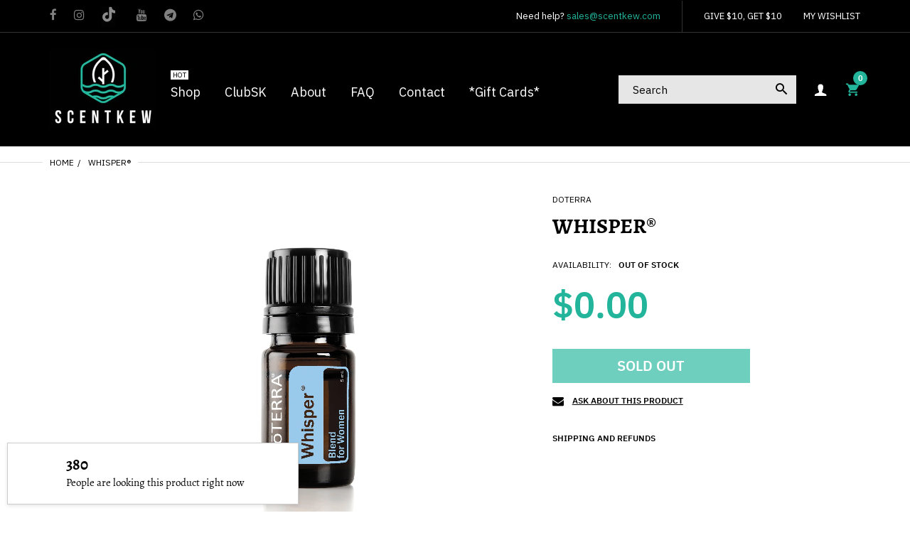

--- FILE ---
content_type: text/html; charset=utf-8
request_url: https://scentkew.com/zh-cn/products/whisper%C2%AE
body_size: 63588
content:
<!doctype html>
<html lang="zh-CN" class="js">
<head>


<!--Content in content_for_header -->
<!--LayoutHub-Embed--><link rel="stylesheet" href="https://fonts.googleapis.com/css?family=Poppins:100,200,300,400,500,600,700,800,900" /><link rel="stylesheet" type="text/css" href="[data-uri]" media="all">
<!--LH--><!--/LayoutHub-Embed--><link rel="shortcut icon" href="//scentkew.com/cdn/shop/files/Google_Account_Image_Green_32x32.png?v=1636902752" type="image/png">
  <meta charset="UTF-8">
  <meta http-equiv="Content-Type" content="text/html; charset=utf-8">
  <meta name="viewport" content="width=device-width, initial-scale=1, minimum-scale=1, maximum-scale=1, user-scalable=0" />
  <meta name='HandheldFriendly' content='True'>
  <meta name='MobileOptimized' content='375'>
  <meta http-equiv="cleartype" content="on">
  <meta name="theme-color" content="#22b59b"><title>Whisper®
&ndash; Scentkew</title><meta name="description" content="Size 5 ml bottle Description doTERRA Whisper Blend for Women is a complex and diverse blend that combines with each individual’s chemistry to create a uniquely personal fragrance. Each essential oil in the blend provides an inviting aroma of its own, but when combined, these oils offer a distinct scent that intrigues t"><!-- /snippets/social-meta-tags.liquid -->




<meta property="og:site_name" content="Scentkew">
<meta property="og:url" content="https://scentkew.com/zh-cn/products/whisper%c2%ae">
<meta property="og:title" content="Whisper®">
<meta property="og:type" content="product">
<meta property="og:description" content="Size 5 ml bottle Description doTERRA Whisper Blend for Women is a complex and diverse blend that combines with each individual’s chemistry to create a uniquely personal fragrance. Each essential oil in the blend provides an inviting aroma of its own, but when combined, these oils offer a distinct scent that intrigues t">

  <meta property="og:price:amount" content="0.00">
  <meta property="og:price:currency" content="SGD">

<meta property="og:image" content="http://scentkew.com/cdn/shop/products/whisper-5ml_1200x1200.jpg?v=1638551072">
<meta property="og:image:secure_url" content="https://scentkew.com/cdn/shop/products/whisper-5ml_1200x1200.jpg?v=1638551072">


<meta name="twitter:card" content="summary_large_image">
<meta name="twitter:title" content="Whisper®">
<meta name="twitter:description" content="Size 5 ml bottle Description doTERRA Whisper Blend for Women is a complex and diverse blend that combines with each individual’s chemistry to create a uniquely personal fragrance. Each essential oil in the blend provides an inviting aroma of its own, but when combined, these oils offer a distinct scent that intrigues t">


  <link rel="canonical" href="https://scentkew.com/zh-cn/products/whisper%c2%ae"/>
  <link rel="preconnect dns-prefetch" href="https://cdn.shopify.com">
  <link rel="preconnect dns-prefetch" href="https://v.shopify.com">
  <link rel="preconnect dns-prefetch" href="https://cdn.shopifycloud.com"><link rel="preload" href="//scentkew.com/cdn/shop/t/32/assets/header-footer.scss.css?v=27090861104764895611724119239" as="style">
  <link rel="preload" href="//scentkew.com/cdn/shop/t/32/assets/global.scss.css?v=113944197224925709951724119239" as="style">
  
  <link rel="preload" href="//scentkew.com/cdn/shop/t/32/assets/styles.scss.css?v=16358344206792286271724119239" as="style">
  
  <link rel="preload" href="//scentkew.com/cdn/shop/t/32/assets/vendor.css?v=96845794555265919271659359423" as="style">
  <link rel="preload" href="//scentkew.com/cdn/shop/t/32/assets/arenafont.css?v=160685049914817987741696472558" as="style">
  
  
    
      
    
  

  <!-- header-css-file  ================================================== -->
  

  

  <link href="//scentkew.com/cdn/shop/t/32/assets/arenafont.css?v=160685049914817987741696472558" rel="stylesheet" type="text/css" media="all">
  <link href="//scentkew.com/cdn/shop/t/32/assets/vendor.css?v=96845794555265919271659359423" rel="stylesheet" type="text/css" media="all">
  <link href="//scentkew.com/cdn/shop/t/32/assets/header-footer.scss.css?v=27090861104764895611724119239" rel="stylesheet" type="text/css" media="all">
  <link href="//scentkew.com/cdn/shop/t/32/assets/global.scss.css?v=113944197224925709951724119239" rel="stylesheet" type="text/css" media="all">
  
  <link href="//scentkew.com/cdn/shop/t/32/assets/styles.scss.css?v=16358344206792286271724119239" rel="stylesheet" type="text/css" media="all">
  
  
  
  
  <link href="https://fonts.googleapis.com/css?family=Caveat:300,400,500,600,700&display=swap" rel='stylesheet' type='text/css'>

  <script crossorigin="anonymous" src="//scentkew.com/cdn/shop/t/32/assets/lazysizes.min.js?v=19944551759608041491659359423" async></script>
  <script crossorigin="anonymous" src="//scentkew.com/cdn/shop/t/32/assets/jquery-3.5.min.js?v=15273758115964379371659359423"></script>
  <script crossorigin="anonymous" src="//scentkew.com/cdn/shop/t/32/assets/bootstrap.4x.min.js?v=125015747730714884711659359423" defer></script><script>window.performance && window.performance.mark && window.performance.mark('shopify.content_for_header.start');</script><meta id="shopify-digital-wallet" name="shopify-digital-wallet" content="/55036936292/digital_wallets/dialog">
<meta name="shopify-checkout-api-token" content="2d40e75476d1bbded65a919436310ff2">
<meta id="in-context-paypal-metadata" data-shop-id="55036936292" data-venmo-supported="false" data-environment="production" data-locale="zh_CN" data-paypal-v4="true" data-currency="SGD">
<link rel="alternate" hreflang="x-default" href="https://scentkew.com/products/whisper%C2%AE">
<link rel="alternate" hreflang="en" href="https://scentkew.com/products/whisper%C2%AE">
<link rel="alternate" hreflang="zh-Hans" href="https://scentkew.com/zh/products/whisper%C2%AE">
<link rel="alternate" hreflang="zh-Hans-CN" href="https://scentkew.com/zh-cn/products/whisper%C2%AE">
<link rel="alternate" hreflang="zh-Hans-SG" href="https://scentkew.com/zh/products/whisper%C2%AE">
<link rel="alternate" type="application/json+oembed" href="https://scentkew.com/zh-cn/products/whisper%c2%ae.oembed">
<script async="async" src="/checkouts/internal/preloads.js?locale=zh-CN"></script>
<script id="shopify-features" type="application/json">{"accessToken":"2d40e75476d1bbded65a919436310ff2","betas":["rich-media-storefront-analytics"],"domain":"scentkew.com","predictiveSearch":true,"shopId":55036936292,"locale":"zh-cn"}</script>
<script>var Shopify = Shopify || {};
Shopify.shop = "scentkew.myshopify.com";
Shopify.locale = "zh-CN";
Shopify.currency = {"active":"SGD","rate":"1.0"};
Shopify.country = "CN";
Shopify.theme = {"name":"Scentkew v1.0 + FLITS (working)","id":126037426276,"schema_name":"Zeexo","schema_version":"1.4-fashion","theme_store_id":null,"role":"main"};
Shopify.theme.handle = "null";
Shopify.theme.style = {"id":null,"handle":null};
Shopify.cdnHost = "scentkew.com/cdn";
Shopify.routes = Shopify.routes || {};
Shopify.routes.root = "/zh-cn/";</script>
<script type="module">!function(o){(o.Shopify=o.Shopify||{}).modules=!0}(window);</script>
<script>!function(o){function n(){var o=[];function n(){o.push(Array.prototype.slice.apply(arguments))}return n.q=o,n}var t=o.Shopify=o.Shopify||{};t.loadFeatures=n(),t.autoloadFeatures=n()}(window);</script>
<script id="shop-js-analytics" type="application/json">{"pageType":"product"}</script>
<script defer="defer" async type="module" src="//scentkew.com/cdn/shopifycloud/shop-js/modules/v2/client.init-shop-cart-sync_DOeOI85m.zh-CN.esm.js"></script>
<script defer="defer" async type="module" src="//scentkew.com/cdn/shopifycloud/shop-js/modules/v2/chunk.common_CNX97BC6.esm.js"></script>
<script defer="defer" async type="module" src="//scentkew.com/cdn/shopifycloud/shop-js/modules/v2/chunk.modal_DW02LmOA.esm.js"></script>
<script type="module">
  await import("//scentkew.com/cdn/shopifycloud/shop-js/modules/v2/client.init-shop-cart-sync_DOeOI85m.zh-CN.esm.js");
await import("//scentkew.com/cdn/shopifycloud/shop-js/modules/v2/chunk.common_CNX97BC6.esm.js");
await import("//scentkew.com/cdn/shopifycloud/shop-js/modules/v2/chunk.modal_DW02LmOA.esm.js");

  window.Shopify.SignInWithShop?.initShopCartSync?.({"fedCMEnabled":true,"windoidEnabled":true});

</script>
<script>(function() {
  var isLoaded = false;
  function asyncLoad() {
    if (isLoaded) return;
    isLoaded = true;
    var urls = ["https:\/\/static.klaviyo.com\/onsite\/js\/klaviyo.js?company_id=XhE9ZC\u0026shop=scentkew.myshopify.com","https:\/\/static.klaviyo.com\/onsite\/js\/klaviyo.js?company_id=XhE9ZC\u0026shop=scentkew.myshopify.com","https:\/\/platform-api.sharethis.com\/js\/sharethis.js?shop=scentkew.myshopify.com#property=6197ec5b609968001a2e2647\u0026product=inline-share-buttons\u0026ver=1641483742","https:\/\/reconvert-cdn.com\/assets\/js\/store_reconvert_node.js?v=2\u0026scid=YTBiZDFiYzM1MTliMjQ4ZWZjNjk0NjUzZTUxNzkzNTAuNzIzMTEyNWM0OTczMTkzYTIyMjI3MGFmZmIzNWYwZTI=\u0026shop=scentkew.myshopify.com","https:\/\/static.klaviyo.com\/onsite\/js\/klaviyo.js?company_id=SDJSGq\u0026shop=scentkew.myshopify.com","https:\/\/static.klaviyo.com\/onsite\/js\/klaviyo.js?company_id=SDJSGq\u0026shop=scentkew.myshopify.com","https:\/\/widgets.automizely.com\/pages\/v1\/pages.js?store_connection_id=8932560e94aa4aba9fd103509d6555ab\u0026mapped_org_id=335451a727bc64b2684c87cd0093b534_v1\u0026shop=scentkew.myshopify.com","https:\/\/na.shgcdn3.com\/pixel-collector.js?shop=scentkew.myshopify.com"];
    for (var i = 0; i < urls.length; i++) {
      var s = document.createElement('script');
      s.type = 'text/javascript';
      s.async = true;
      s.src = urls[i];
      var x = document.getElementsByTagName('script')[0];
      x.parentNode.insertBefore(s, x);
    }
  };
  if(window.attachEvent) {
    window.attachEvent('onload', asyncLoad);
  } else {
    window.addEventListener('load', asyncLoad, false);
  }
})();</script>
<script id="__st">var __st={"a":55036936292,"offset":28800,"reqid":"36a91d90-d6c9-46c1-adb9-a05702927fdc-1769284444","pageurl":"scentkew.com\/zh-cn\/products\/whisper%C2%AE","u":"0871808c072b","p":"product","rtyp":"product","rid":6639788818532};</script>
<script>window.ShopifyPaypalV4VisibilityTracking = true;</script>
<script id="captcha-bootstrap">!function(){'use strict';const t='contact',e='account',n='new_comment',o=[[t,t],['blogs',n],['comments',n],[t,'customer']],c=[[e,'customer_login'],[e,'guest_login'],[e,'recover_customer_password'],[e,'create_customer']],r=t=>t.map((([t,e])=>`form[action*='/${t}']:not([data-nocaptcha='true']) input[name='form_type'][value='${e}']`)).join(','),a=t=>()=>t?[...document.querySelectorAll(t)].map((t=>t.form)):[];function s(){const t=[...o],e=r(t);return a(e)}const i='password',u='form_key',d=['recaptcha-v3-token','g-recaptcha-response','h-captcha-response',i],f=()=>{try{return window.sessionStorage}catch{return}},m='__shopify_v',_=t=>t.elements[u];function p(t,e,n=!1){try{const o=window.sessionStorage,c=JSON.parse(o.getItem(e)),{data:r}=function(t){const{data:e,action:n}=t;return t[m]||n?{data:e,action:n}:{data:t,action:n}}(c);for(const[e,n]of Object.entries(r))t.elements[e]&&(t.elements[e].value=n);n&&o.removeItem(e)}catch(o){console.error('form repopulation failed',{error:o})}}const l='form_type',E='cptcha';function T(t){t.dataset[E]=!0}const w=window,h=w.document,L='Shopify',v='ce_forms',y='captcha';let A=!1;((t,e)=>{const n=(g='f06e6c50-85a8-45c8-87d0-21a2b65856fe',I='https://cdn.shopify.com/shopifycloud/storefront-forms-hcaptcha/ce_storefront_forms_captcha_hcaptcha.v1.5.2.iife.js',D={infoText:'受 hCaptcha 保护',privacyText:'隐私',termsText:'条款'},(t,e,n)=>{const o=w[L][v],c=o.bindForm;if(c)return c(t,g,e,D).then(n);var r;o.q.push([[t,g,e,D],n]),r=I,A||(h.body.append(Object.assign(h.createElement('script'),{id:'captcha-provider',async:!0,src:r})),A=!0)});var g,I,D;w[L]=w[L]||{},w[L][v]=w[L][v]||{},w[L][v].q=[],w[L][y]=w[L][y]||{},w[L][y].protect=function(t,e){n(t,void 0,e),T(t)},Object.freeze(w[L][y]),function(t,e,n,w,h,L){const[v,y,A,g]=function(t,e,n){const i=e?o:[],u=t?c:[],d=[...i,...u],f=r(d),m=r(i),_=r(d.filter((([t,e])=>n.includes(e))));return[a(f),a(m),a(_),s()]}(w,h,L),I=t=>{const e=t.target;return e instanceof HTMLFormElement?e:e&&e.form},D=t=>v().includes(t);t.addEventListener('submit',(t=>{const e=I(t);if(!e)return;const n=D(e)&&!e.dataset.hcaptchaBound&&!e.dataset.recaptchaBound,o=_(e),c=g().includes(e)&&(!o||!o.value);(n||c)&&t.preventDefault(),c&&!n&&(function(t){try{if(!f())return;!function(t){const e=f();if(!e)return;const n=_(t);if(!n)return;const o=n.value;o&&e.removeItem(o)}(t);const e=Array.from(Array(32),(()=>Math.random().toString(36)[2])).join('');!function(t,e){_(t)||t.append(Object.assign(document.createElement('input'),{type:'hidden',name:u})),t.elements[u].value=e}(t,e),function(t,e){const n=f();if(!n)return;const o=[...t.querySelectorAll(`input[type='${i}']`)].map((({name:t})=>t)),c=[...d,...o],r={};for(const[a,s]of new FormData(t).entries())c.includes(a)||(r[a]=s);n.setItem(e,JSON.stringify({[m]:1,action:t.action,data:r}))}(t,e)}catch(e){console.error('failed to persist form',e)}}(e),e.submit())}));const S=(t,e)=>{t&&!t.dataset[E]&&(n(t,e.some((e=>e===t))),T(t))};for(const o of['focusin','change'])t.addEventListener(o,(t=>{const e=I(t);D(e)&&S(e,y())}));const B=e.get('form_key'),M=e.get(l),P=B&&M;t.addEventListener('DOMContentLoaded',(()=>{const t=y();if(P)for(const e of t)e.elements[l].value===M&&p(e,B);[...new Set([...A(),...v().filter((t=>'true'===t.dataset.shopifyCaptcha))])].forEach((e=>S(e,t)))}))}(h,new URLSearchParams(w.location.search),n,t,e,['guest_login'])})(!0,!0)}();</script>
<script integrity="sha256-4kQ18oKyAcykRKYeNunJcIwy7WH5gtpwJnB7kiuLZ1E=" data-source-attribution="shopify.loadfeatures" defer="defer" src="//scentkew.com/cdn/shopifycloud/storefront/assets/storefront/load_feature-a0a9edcb.js" crossorigin="anonymous"></script>
<script data-source-attribution="shopify.dynamic_checkout.dynamic.init">var Shopify=Shopify||{};Shopify.PaymentButton=Shopify.PaymentButton||{isStorefrontPortableWallets:!0,init:function(){window.Shopify.PaymentButton.init=function(){};var t=document.createElement("script");t.src="https://scentkew.com/cdn/shopifycloud/portable-wallets/latest/portable-wallets.zh-cn.js",t.type="module",document.head.appendChild(t)}};
</script>
<script data-source-attribution="shopify.dynamic_checkout.buyer_consent">
  function portableWalletsHideBuyerConsent(e){var t=document.getElementById("shopify-buyer-consent"),n=document.getElementById("shopify-subscription-policy-button");t&&n&&(t.classList.add("hidden"),t.setAttribute("aria-hidden","true"),n.removeEventListener("click",e))}function portableWalletsShowBuyerConsent(e){var t=document.getElementById("shopify-buyer-consent"),n=document.getElementById("shopify-subscription-policy-button");t&&n&&(t.classList.remove("hidden"),t.removeAttribute("aria-hidden"),n.addEventListener("click",e))}window.Shopify?.PaymentButton&&(window.Shopify.PaymentButton.hideBuyerConsent=portableWalletsHideBuyerConsent,window.Shopify.PaymentButton.showBuyerConsent=portableWalletsShowBuyerConsent);
</script>
<script data-source-attribution="shopify.dynamic_checkout.cart.bootstrap">document.addEventListener("DOMContentLoaded",(function(){function t(){return document.querySelector("shopify-accelerated-checkout-cart, shopify-accelerated-checkout")}if(t())Shopify.PaymentButton.init();else{new MutationObserver((function(e,n){t()&&(Shopify.PaymentButton.init(),n.disconnect())})).observe(document.body,{childList:!0,subtree:!0})}}));
</script>
<link id="shopify-accelerated-checkout-styles" rel="stylesheet" media="screen" href="https://scentkew.com/cdn/shopifycloud/portable-wallets/latest/accelerated-checkout-backwards-compat.css" crossorigin="anonymous">
<style id="shopify-accelerated-checkout-cart">
        #shopify-buyer-consent {
  margin-top: 1em;
  display: inline-block;
  width: 100%;
}

#shopify-buyer-consent.hidden {
  display: none;
}

#shopify-subscription-policy-button {
  background: none;
  border: none;
  padding: 0;
  text-decoration: underline;
  font-size: inherit;
  cursor: pointer;
}

#shopify-subscription-policy-button::before {
  box-shadow: none;
}

      </style>

<script>window.performance && window.performance.mark && window.performance.mark('shopify.content_for_header.end');</script>
  <script>var loox_global_hash = '1636941832263';</script><style>.loox-reviews-default { max-width: 1200px; margin: 0 auto; }.loox-rating .loox-icon { color:#000000; }</style>

  

  
    <script defer crossorigin="anonymous" src="//scentkew.com/cdn/shop/t/32/assets/arn-wishlist-compare.js?v=55411664582146893331659359423"></script>
  
  <script src="https://cdn-widgetsrepository.yotpo.com/v1/loader/2CFwVyKQEUmpuE7AphEIXw" async></script>

  

<script type="text/javascript">
  
    window.SHG_CUSTOMER = null;
  
</script>










<!-- BEGIN app block: shopify://apps/frequently-bought/blocks/app-embed-block/b1a8cbea-c844-4842-9529-7c62dbab1b1f --><script>
    window.codeblackbelt = window.codeblackbelt || {};
    window.codeblackbelt.shop = window.codeblackbelt.shop || 'scentkew.myshopify.com';
    
        window.codeblackbelt.productId = 6639788818532;</script><script src="//cdn.codeblackbelt.com/widgets/frequently-bought-together/main.min.js?version=2026012503+0800" async></script>
 <!-- END app block --><link href="https://monorail-edge.shopifysvc.com" rel="dns-prefetch">
<script>(function(){if ("sendBeacon" in navigator && "performance" in window) {try {var session_token_from_headers = performance.getEntriesByType('navigation')[0].serverTiming.find(x => x.name == '_s').description;} catch {var session_token_from_headers = undefined;}var session_cookie_matches = document.cookie.match(/_shopify_s=([^;]*)/);var session_token_from_cookie = session_cookie_matches && session_cookie_matches.length === 2 ? session_cookie_matches[1] : "";var session_token = session_token_from_headers || session_token_from_cookie || "";function handle_abandonment_event(e) {var entries = performance.getEntries().filter(function(entry) {return /monorail-edge.shopifysvc.com/.test(entry.name);});if (!window.abandonment_tracked && entries.length === 0) {window.abandonment_tracked = true;var currentMs = Date.now();var navigation_start = performance.timing.navigationStart;var payload = {shop_id: 55036936292,url: window.location.href,navigation_start,duration: currentMs - navigation_start,session_token,page_type: "product"};window.navigator.sendBeacon("https://monorail-edge.shopifysvc.com/v1/produce", JSON.stringify({schema_id: "online_store_buyer_site_abandonment/1.1",payload: payload,metadata: {event_created_at_ms: currentMs,event_sent_at_ms: currentMs}}));}}window.addEventListener('pagehide', handle_abandonment_event);}}());</script>
<script id="web-pixels-manager-setup">(function e(e,d,r,n,o){if(void 0===o&&(o={}),!Boolean(null===(a=null===(i=window.Shopify)||void 0===i?void 0:i.analytics)||void 0===a?void 0:a.replayQueue)){var i,a;window.Shopify=window.Shopify||{};var t=window.Shopify;t.analytics=t.analytics||{};var s=t.analytics;s.replayQueue=[],s.publish=function(e,d,r){return s.replayQueue.push([e,d,r]),!0};try{self.performance.mark("wpm:start")}catch(e){}var l=function(){var e={modern:/Edge?\/(1{2}[4-9]|1[2-9]\d|[2-9]\d{2}|\d{4,})\.\d+(\.\d+|)|Firefox\/(1{2}[4-9]|1[2-9]\d|[2-9]\d{2}|\d{4,})\.\d+(\.\d+|)|Chrom(ium|e)\/(9{2}|\d{3,})\.\d+(\.\d+|)|(Maci|X1{2}).+ Version\/(15\.\d+|(1[6-9]|[2-9]\d|\d{3,})\.\d+)([,.]\d+|)( \(\w+\)|)( Mobile\/\w+|) Safari\/|Chrome.+OPR\/(9{2}|\d{3,})\.\d+\.\d+|(CPU[ +]OS|iPhone[ +]OS|CPU[ +]iPhone|CPU IPhone OS|CPU iPad OS)[ +]+(15[._]\d+|(1[6-9]|[2-9]\d|\d{3,})[._]\d+)([._]\d+|)|Android:?[ /-](13[3-9]|1[4-9]\d|[2-9]\d{2}|\d{4,})(\.\d+|)(\.\d+|)|Android.+Firefox\/(13[5-9]|1[4-9]\d|[2-9]\d{2}|\d{4,})\.\d+(\.\d+|)|Android.+Chrom(ium|e)\/(13[3-9]|1[4-9]\d|[2-9]\d{2}|\d{4,})\.\d+(\.\d+|)|SamsungBrowser\/([2-9]\d|\d{3,})\.\d+/,legacy:/Edge?\/(1[6-9]|[2-9]\d|\d{3,})\.\d+(\.\d+|)|Firefox\/(5[4-9]|[6-9]\d|\d{3,})\.\d+(\.\d+|)|Chrom(ium|e)\/(5[1-9]|[6-9]\d|\d{3,})\.\d+(\.\d+|)([\d.]+$|.*Safari\/(?![\d.]+ Edge\/[\d.]+$))|(Maci|X1{2}).+ Version\/(10\.\d+|(1[1-9]|[2-9]\d|\d{3,})\.\d+)([,.]\d+|)( \(\w+\)|)( Mobile\/\w+|) Safari\/|Chrome.+OPR\/(3[89]|[4-9]\d|\d{3,})\.\d+\.\d+|(CPU[ +]OS|iPhone[ +]OS|CPU[ +]iPhone|CPU IPhone OS|CPU iPad OS)[ +]+(10[._]\d+|(1[1-9]|[2-9]\d|\d{3,})[._]\d+)([._]\d+|)|Android:?[ /-](13[3-9]|1[4-9]\d|[2-9]\d{2}|\d{4,})(\.\d+|)(\.\d+|)|Mobile Safari.+OPR\/([89]\d|\d{3,})\.\d+\.\d+|Android.+Firefox\/(13[5-9]|1[4-9]\d|[2-9]\d{2}|\d{4,})\.\d+(\.\d+|)|Android.+Chrom(ium|e)\/(13[3-9]|1[4-9]\d|[2-9]\d{2}|\d{4,})\.\d+(\.\d+|)|Android.+(UC? ?Browser|UCWEB|U3)[ /]?(15\.([5-9]|\d{2,})|(1[6-9]|[2-9]\d|\d{3,})\.\d+)\.\d+|SamsungBrowser\/(5\.\d+|([6-9]|\d{2,})\.\d+)|Android.+MQ{2}Browser\/(14(\.(9|\d{2,})|)|(1[5-9]|[2-9]\d|\d{3,})(\.\d+|))(\.\d+|)|K[Aa][Ii]OS\/(3\.\d+|([4-9]|\d{2,})\.\d+)(\.\d+|)/},d=e.modern,r=e.legacy,n=navigator.userAgent;return n.match(d)?"modern":n.match(r)?"legacy":"unknown"}(),u="modern"===l?"modern":"legacy",c=(null!=n?n:{modern:"",legacy:""})[u],f=function(e){return[e.baseUrl,"/wpm","/b",e.hashVersion,"modern"===e.buildTarget?"m":"l",".js"].join("")}({baseUrl:d,hashVersion:r,buildTarget:u}),m=function(e){var d=e.version,r=e.bundleTarget,n=e.surface,o=e.pageUrl,i=e.monorailEndpoint;return{emit:function(e){var a=e.status,t=e.errorMsg,s=(new Date).getTime(),l=JSON.stringify({metadata:{event_sent_at_ms:s},events:[{schema_id:"web_pixels_manager_load/3.1",payload:{version:d,bundle_target:r,page_url:o,status:a,surface:n,error_msg:t},metadata:{event_created_at_ms:s}}]});if(!i)return console&&console.warn&&console.warn("[Web Pixels Manager] No Monorail endpoint provided, skipping logging."),!1;try{return self.navigator.sendBeacon.bind(self.navigator)(i,l)}catch(e){}var u=new XMLHttpRequest;try{return u.open("POST",i,!0),u.setRequestHeader("Content-Type","text/plain"),u.send(l),!0}catch(e){return console&&console.warn&&console.warn("[Web Pixels Manager] Got an unhandled error while logging to Monorail."),!1}}}}({version:r,bundleTarget:l,surface:e.surface,pageUrl:self.location.href,monorailEndpoint:e.monorailEndpoint});try{o.browserTarget=l,function(e){var d=e.src,r=e.async,n=void 0===r||r,o=e.onload,i=e.onerror,a=e.sri,t=e.scriptDataAttributes,s=void 0===t?{}:t,l=document.createElement("script"),u=document.querySelector("head"),c=document.querySelector("body");if(l.async=n,l.src=d,a&&(l.integrity=a,l.crossOrigin="anonymous"),s)for(var f in s)if(Object.prototype.hasOwnProperty.call(s,f))try{l.dataset[f]=s[f]}catch(e){}if(o&&l.addEventListener("load",o),i&&l.addEventListener("error",i),u)u.appendChild(l);else{if(!c)throw new Error("Did not find a head or body element to append the script");c.appendChild(l)}}({src:f,async:!0,onload:function(){if(!function(){var e,d;return Boolean(null===(d=null===(e=window.Shopify)||void 0===e?void 0:e.analytics)||void 0===d?void 0:d.initialized)}()){var d=window.webPixelsManager.init(e)||void 0;if(d){var r=window.Shopify.analytics;r.replayQueue.forEach((function(e){var r=e[0],n=e[1],o=e[2];d.publishCustomEvent(r,n,o)})),r.replayQueue=[],r.publish=d.publishCustomEvent,r.visitor=d.visitor,r.initialized=!0}}},onerror:function(){return m.emit({status:"failed",errorMsg:"".concat(f," has failed to load")})},sri:function(e){var d=/^sha384-[A-Za-z0-9+/=]+$/;return"string"==typeof e&&d.test(e)}(c)?c:"",scriptDataAttributes:o}),m.emit({status:"loading"})}catch(e){m.emit({status:"failed",errorMsg:(null==e?void 0:e.message)||"Unknown error"})}}})({shopId: 55036936292,storefrontBaseUrl: "https://scentkew.com",extensionsBaseUrl: "https://extensions.shopifycdn.com/cdn/shopifycloud/web-pixels-manager",monorailEndpoint: "https://monorail-edge.shopifysvc.com/unstable/produce_batch",surface: "storefront-renderer",enabledBetaFlags: ["2dca8a86"],webPixelsConfigList: [{"id":"968294500","configuration":"{\"site_id\":\"9dc6f3d3-3ba5-4a2d-b8ac-a74db21332fe\",\"analytics_endpoint\":\"https:\\\/\\\/na.shgcdn3.com\"}","eventPayloadVersion":"v1","runtimeContext":"STRICT","scriptVersion":"695709fc3f146fa50a25299517a954f2","type":"APP","apiClientId":1158168,"privacyPurposes":["ANALYTICS","MARKETING","SALE_OF_DATA"],"dataSharingAdjustments":{"protectedCustomerApprovalScopes":["read_customer_personal_data"]}},{"id":"shopify-app-pixel","configuration":"{}","eventPayloadVersion":"v1","runtimeContext":"STRICT","scriptVersion":"0450","apiClientId":"shopify-pixel","type":"APP","privacyPurposes":["ANALYTICS","MARKETING"]},{"id":"shopify-custom-pixel","eventPayloadVersion":"v1","runtimeContext":"LAX","scriptVersion":"0450","apiClientId":"shopify-pixel","type":"CUSTOM","privacyPurposes":["ANALYTICS","MARKETING"]}],isMerchantRequest: false,initData: {"shop":{"name":"Scentkew","paymentSettings":{"currencyCode":"SGD"},"myshopifyDomain":"scentkew.myshopify.com","countryCode":"SG","storefrontUrl":"https:\/\/scentkew.com\/zh-cn"},"customer":null,"cart":null,"checkout":null,"productVariants":[{"price":{"amount":0.0,"currencyCode":"SGD"},"product":{"title":"Whisper®","vendor":"doTERRA","id":"6639788818532","untranslatedTitle":"Whisper®","url":"\/zh-cn\/products\/whisper%C2%AE","type":"Essential Oils"},"id":"39559192772708","image":{"src":"\/\/scentkew.com\/cdn\/shop\/products\/whisper-5ml.jpg?v=1638551072"},"sku":"","title":"Default Title","untranslatedTitle":"Default Title"}],"purchasingCompany":null},},"https://scentkew.com/cdn","fcfee988w5aeb613cpc8e4bc33m6693e112",{"modern":"","legacy":""},{"shopId":"55036936292","storefrontBaseUrl":"https:\/\/scentkew.com","extensionBaseUrl":"https:\/\/extensions.shopifycdn.com\/cdn\/shopifycloud\/web-pixels-manager","surface":"storefront-renderer","enabledBetaFlags":"[\"2dca8a86\"]","isMerchantRequest":"false","hashVersion":"fcfee988w5aeb613cpc8e4bc33m6693e112","publish":"custom","events":"[[\"page_viewed\",{}],[\"product_viewed\",{\"productVariant\":{\"price\":{\"amount\":0.0,\"currencyCode\":\"SGD\"},\"product\":{\"title\":\"Whisper®\",\"vendor\":\"doTERRA\",\"id\":\"6639788818532\",\"untranslatedTitle\":\"Whisper®\",\"url\":\"\/zh-cn\/products\/whisper%C2%AE\",\"type\":\"Essential Oils\"},\"id\":\"39559192772708\",\"image\":{\"src\":\"\/\/scentkew.com\/cdn\/shop\/products\/whisper-5ml.jpg?v=1638551072\"},\"sku\":\"\",\"title\":\"Default Title\",\"untranslatedTitle\":\"Default Title\"}}]]"});</script><script>
  window.ShopifyAnalytics = window.ShopifyAnalytics || {};
  window.ShopifyAnalytics.meta = window.ShopifyAnalytics.meta || {};
  window.ShopifyAnalytics.meta.currency = 'SGD';
  var meta = {"product":{"id":6639788818532,"gid":"gid:\/\/shopify\/Product\/6639788818532","vendor":"doTERRA","type":"Essential Oils","handle":"whisper®","variants":[{"id":39559192772708,"price":0,"name":"Whisper®","public_title":null,"sku":""}],"remote":false},"page":{"pageType":"product","resourceType":"product","resourceId":6639788818532,"requestId":"36a91d90-d6c9-46c1-adb9-a05702927fdc-1769284444"}};
  for (var attr in meta) {
    window.ShopifyAnalytics.meta[attr] = meta[attr];
  }
</script>
<script class="analytics">
  (function () {
    var customDocumentWrite = function(content) {
      var jquery = null;

      if (window.jQuery) {
        jquery = window.jQuery;
      } else if (window.Checkout && window.Checkout.$) {
        jquery = window.Checkout.$;
      }

      if (jquery) {
        jquery('body').append(content);
      }
    };

    var hasLoggedConversion = function(token) {
      if (token) {
        return document.cookie.indexOf('loggedConversion=' + token) !== -1;
      }
      return false;
    }

    var setCookieIfConversion = function(token) {
      if (token) {
        var twoMonthsFromNow = new Date(Date.now());
        twoMonthsFromNow.setMonth(twoMonthsFromNow.getMonth() + 2);

        document.cookie = 'loggedConversion=' + token + '; expires=' + twoMonthsFromNow;
      }
    }

    var trekkie = window.ShopifyAnalytics.lib = window.trekkie = window.trekkie || [];
    if (trekkie.integrations) {
      return;
    }
    trekkie.methods = [
      'identify',
      'page',
      'ready',
      'track',
      'trackForm',
      'trackLink'
    ];
    trekkie.factory = function(method) {
      return function() {
        var args = Array.prototype.slice.call(arguments);
        args.unshift(method);
        trekkie.push(args);
        return trekkie;
      };
    };
    for (var i = 0; i < trekkie.methods.length; i++) {
      var key = trekkie.methods[i];
      trekkie[key] = trekkie.factory(key);
    }
    trekkie.load = function(config) {
      trekkie.config = config || {};
      trekkie.config.initialDocumentCookie = document.cookie;
      var first = document.getElementsByTagName('script')[0];
      var script = document.createElement('script');
      script.type = 'text/javascript';
      script.onerror = function(e) {
        var scriptFallback = document.createElement('script');
        scriptFallback.type = 'text/javascript';
        scriptFallback.onerror = function(error) {
                var Monorail = {
      produce: function produce(monorailDomain, schemaId, payload) {
        var currentMs = new Date().getTime();
        var event = {
          schema_id: schemaId,
          payload: payload,
          metadata: {
            event_created_at_ms: currentMs,
            event_sent_at_ms: currentMs
          }
        };
        return Monorail.sendRequest("https://" + monorailDomain + "/v1/produce", JSON.stringify(event));
      },
      sendRequest: function sendRequest(endpointUrl, payload) {
        // Try the sendBeacon API
        if (window && window.navigator && typeof window.navigator.sendBeacon === 'function' && typeof window.Blob === 'function' && !Monorail.isIos12()) {
          var blobData = new window.Blob([payload], {
            type: 'text/plain'
          });

          if (window.navigator.sendBeacon(endpointUrl, blobData)) {
            return true;
          } // sendBeacon was not successful

        } // XHR beacon

        var xhr = new XMLHttpRequest();

        try {
          xhr.open('POST', endpointUrl);
          xhr.setRequestHeader('Content-Type', 'text/plain');
          xhr.send(payload);
        } catch (e) {
          console.log(e);
        }

        return false;
      },
      isIos12: function isIos12() {
        return window.navigator.userAgent.lastIndexOf('iPhone; CPU iPhone OS 12_') !== -1 || window.navigator.userAgent.lastIndexOf('iPad; CPU OS 12_') !== -1;
      }
    };
    Monorail.produce('monorail-edge.shopifysvc.com',
      'trekkie_storefront_load_errors/1.1',
      {shop_id: 55036936292,
      theme_id: 126037426276,
      app_name: "storefront",
      context_url: window.location.href,
      source_url: "//scentkew.com/cdn/s/trekkie.storefront.8d95595f799fbf7e1d32231b9a28fd43b70c67d3.min.js"});

        };
        scriptFallback.async = true;
        scriptFallback.src = '//scentkew.com/cdn/s/trekkie.storefront.8d95595f799fbf7e1d32231b9a28fd43b70c67d3.min.js';
        first.parentNode.insertBefore(scriptFallback, first);
      };
      script.async = true;
      script.src = '//scentkew.com/cdn/s/trekkie.storefront.8d95595f799fbf7e1d32231b9a28fd43b70c67d3.min.js';
      first.parentNode.insertBefore(script, first);
    };
    trekkie.load(
      {"Trekkie":{"appName":"storefront","development":false,"defaultAttributes":{"shopId":55036936292,"isMerchantRequest":null,"themeId":126037426276,"themeCityHash":"8332703338344091476","contentLanguage":"zh-CN","currency":"SGD","eventMetadataId":"2ef6b227-5be2-429b-a99e-cc038b65ba26"},"isServerSideCookieWritingEnabled":true,"monorailRegion":"shop_domain","enabledBetaFlags":["65f19447"]},"Session Attribution":{},"S2S":{"facebookCapiEnabled":false,"source":"trekkie-storefront-renderer","apiClientId":580111}}
    );

    var loaded = false;
    trekkie.ready(function() {
      if (loaded) return;
      loaded = true;

      window.ShopifyAnalytics.lib = window.trekkie;

      var originalDocumentWrite = document.write;
      document.write = customDocumentWrite;
      try { window.ShopifyAnalytics.merchantGoogleAnalytics.call(this); } catch(error) {};
      document.write = originalDocumentWrite;

      window.ShopifyAnalytics.lib.page(null,{"pageType":"product","resourceType":"product","resourceId":6639788818532,"requestId":"36a91d90-d6c9-46c1-adb9-a05702927fdc-1769284444","shopifyEmitted":true});

      var match = window.location.pathname.match(/checkouts\/(.+)\/(thank_you|post_purchase)/)
      var token = match? match[1]: undefined;
      if (!hasLoggedConversion(token)) {
        setCookieIfConversion(token);
        window.ShopifyAnalytics.lib.track("Viewed Product",{"currency":"SGD","variantId":39559192772708,"productId":6639788818532,"productGid":"gid:\/\/shopify\/Product\/6639788818532","name":"Whisper®","price":"0.00","sku":"","brand":"doTERRA","variant":null,"category":"Essential Oils","nonInteraction":true,"remote":false},undefined,undefined,{"shopifyEmitted":true});
      window.ShopifyAnalytics.lib.track("monorail:\/\/trekkie_storefront_viewed_product\/1.1",{"currency":"SGD","variantId":39559192772708,"productId":6639788818532,"productGid":"gid:\/\/shopify\/Product\/6639788818532","name":"Whisper®","price":"0.00","sku":"","brand":"doTERRA","variant":null,"category":"Essential Oils","nonInteraction":true,"remote":false,"referer":"https:\/\/scentkew.com\/zh-cn\/products\/whisper%C2%AE"});
      }
    });


        var eventsListenerScript = document.createElement('script');
        eventsListenerScript.async = true;
        eventsListenerScript.src = "//scentkew.com/cdn/shopifycloud/storefront/assets/shop_events_listener-3da45d37.js";
        document.getElementsByTagName('head')[0].appendChild(eventsListenerScript);

})();</script>
<script
  defer
  src="https://scentkew.com/cdn/shopifycloud/perf-kit/shopify-perf-kit-3.0.4.min.js"
  data-application="storefront-renderer"
  data-shop-id="55036936292"
  data-render-region="gcp-us-central1"
  data-page-type="product"
  data-theme-instance-id="126037426276"
  data-theme-name="Zeexo"
  data-theme-version="1.4-fashion"
  data-monorail-region="shop_domain"
  data-resource-timing-sampling-rate="10"
  data-shs="true"
  data-shs-beacon="true"
  data-shs-export-with-fetch="true"
  data-shs-logs-sample-rate="1"
  data-shs-beacon-endpoint="https://scentkew.com/api/collect"
></script>
</head>




<body class="templateProduct mobile-bar-outside category-mode-false lazy-loading-img " data-rtl="false" data-check-rtl="false">
  <style>
    .ssw-reward-page{
      display: none;
    }
    .ssw-reward-redeem-modal .ssw-reward-page-rule-title h4 {
      opacity: 0;
      transition: all .5s linear;
    }
    .custom-wishlist-block {
      padding: 15px;
    }
    .custom-wishlist-block a {
      color: blue
    }
    .custom-wishlist-block p {
      margin: 10px 0;
      font-weight: 700;
    }
    .custom-wishlist-block li {
      list-style: revert;
    }
  </style>

            
              


            
  
  
  
  
  
  
  
  
  
  
  
  
  
  
  
  
  
  
  
  
  


  <div class="boxed-wrapper skin-fashion mode-color" data-cart-style="dropdown" data-redirect="false" data-ajax-cart="false">
    <div class="new-loading"></div>
    <script type="text/javascript">
    var _bc_config = {
        "money_format" : '<span class=money>${{amount}}</span>'
    };

    
</script>
    <div id="menu-hover-background"></div>
    
    

    
    <div id="page-body" class="product- breadcrumb-color wide">
      <div class="header-department">
        
        
        <div id="shopify-section-header" class="shopify-section">












  

  <header data-section-type="header" data-section-id="header" class="header-content " data-stick="true" data-stickymobile="true" data-shadow="true">
<div class="header-container layout-full style-10" data-style="10">
      
            
  <div class="top-bar d-none d-lg-block">
    <div class="container-fluid">
      <div class="table-row">
        
        
          
            <div class="top-bar-left">
	
		<ul class="widget-social-icons list-inline">
  
  
  
  
    
    
    
    
  
    <li>
      <a target="_blank" rel="noopener" href="https://www.facebook.com/scentkew" title="Facebook">
        
          <i class="demo-icon icon-facebook"></i>
        
      </a>
    </li>
  
  
  
  
  
  
  
  
  
  
  
    
    
    
    
  
    <li>
      <a target="_blank" rel="noopener" href="https://www.instagram.com/scentkew/" title="Instagram">
        
          <i class="demo-icon icon-instagram"></i>
        
      </a>
    </li>
  
  
  
  
  
  
  
  
  
  
  
    
    
    
    
  
    <li>
      <a target="_blank" rel="noopener" href="https://www.tiktok.com/@ireneleong_eo_mama?lang=en" title="TikTok">
        
          <img src="//scentkew.com/cdn/shop/files/tiktok_aef75aec-516f-4f6c-84da-a8e4ce5561ce_20x.jpg?v=1640107383" alt="Social" />
        
      </a>
    </li>
  
  
  
  
  
  
    
    
    
    
  
    <li>
      <a target="_blank" rel="noopener" href="https://www.youtube.com/channel/UCWPnVPVsKiicHK0vml0iiwQ" title="Youtube">
        
          <i class="demo-icon icon-youtube"></i>
        
      </a>
    </li>
  
  
  
  
  
  
    
    
    
    
  
    <li>
      <a target="_blank" rel="noopener" href="https://t.me/scentkew" title="Telegram">
        
          <i class="demo-icon icon-telegram"></i>
        
      </a>
    </li>
  
  
  
  
  
  
    
    
    
    
  
    <li>
      <a target="_blank" rel="noopener" href="https://wa.me/message/SK5JMF2V2EZRH1" title="WhatsApp">
        
          <i class="demo-icon icon-whatsapp"></i>
        
      </a>
    </li>
  
  
  
</ul>
	
</div>
          
        
          <div class="top-bar-right">

  
    
  

  
    



  

  
    
      
	<ul class="welcome-text ">
		<li>
		  <span>Need help?</span>
		  <a href="mailto:sales@scentkew.com">sales@scentkew.com</a>
		</li>
	</ul>

    

      <ul class="menu list-inline">
        
          
            <li><a href="/zh-cn/pages/referral"><span>GIVE $10, GET $10</span></a></li>
          
            <li><a href="/zh-cn/pages/wishlist"><span>MY WISHLIST</span></a></li>
          
        

        
      </ul>
    
  

  

  

</div>
        

      </div>
    </div>
  </div>


<div class="header-main">
  <div class="header-main-inner">

    <div class="container-fluid">
      <div class="table-row">

        <div class="navbar navbar-responsive-menu d-lg-none">
          <div class="responsive-menu">
            <span class="bar"></span>
            <span class="bar"></span>
            <span class="bar"></span>
          </div>
        </div>
        
        
  
  
  

  <div class="m-cart-icon cart-target d-lg-none">
    
    <a href="/zh-cn/cart" class="mobile-basket" title="cart">
      
        <i class="demo-icon icon-cart-solid"></i>

      

      <span class="number"><span class="n-item">0</span></span>
    </a>
    
  </div>

        <div class="header-logo">
  
  
  
  
  
  <a href="/zh-cn" title="Scentkew" class="logo-site lazyload waiting">
    <img class="lazyload desktop-logo-site" data-srcset="//scentkew.com/cdn/shop/files/flits_invoice_logo_150x.png?v=1637695730 1x"
          
         alt="Scentkew"
         style="max-width: 150px;" />
    <img class="lazyload mobile-logo-site" data-srcset="//scentkew.com/cdn/shop/files/Logo_Black_no_tag_2_200x.png?v=1637215844 2x"
          
         alt="Scentkew"
         style="max-width: 100px;" />
  </a>
</div>
        
  
  
  
  

  <div class="horizontal-menu dropdown-fix d-none d-lg-block">
    <div class="sidemenu-holder">

      <nav class="navbar navbar-expand-lg">
        <div class="collapse navbar-collapse">
          <ul class="menu-list">
            
              



 
 
 



























  
    

    
      
        

        
          

          
            

            <li class="dropdown mega-menu">

              <a href="/zh-cn/collections/essential-oils" class="dropdown-link">
                
                  
                
                <span>Shop</span>
                
<span class="labels-wrapper">
	
	
	<span class="menu-label label-hot"><span class="hot-text">Hot</span></span>
</span>
              </a>
              <span class="expand"></span>

              
                












<div class="dropdown-menu dropdown-menu-tabs column-4">
  <div class="row row-1">

    <div class="mm-tab-col-title col-lg-3"  style="min-height: 300px; background: #fbcece;">
      <ul class="tab-title">

        
        

        
          
               
              
              
              

              <li data-id="mm-tabs-1" class="title-item active title-item-1" >
                
                <span><a href="https://scentkew.com/collections/gift-box">Gift Packages</a></span>
              </li>       

                      
        
          
                      
        
          
                      
        
          
                      
        
          
               
              
              
              

              <li data-id="mm-tabs-2" class="title-item title-item-2" >
                
                <span><a href="https://scentkew.com/collections/essential-oils">Essential Oils</a></span>
              </li>       

                      
        
          
                      
        
          
                      
        
          
                      
        
          
               
              
              
              

              <li data-id="mm-tabs-3" class="title-item title-item-3" >
                
                <span><a href="https://scentkew.com/collections/accessories">Accessories</a></span>
              </li>       

                      
        
          
                      
        
          
                      
        
          
                      
        
          
               
              
              
              

              <li data-id="mm-tabs-4" class="title-item title-item-4" >
                
                <span><a href="https://scentkew.com/collections/subscription-boxes">Subscription Boxes</a></span>
              </li>       

                      
        
          
                      
        
          
                      
        
          
                      
        

      </ul>
    </div>

    <div class="mm-tab-col-content col-lg-9" style="min-height: 300px;">
      
      
      

      
        
          
          

          
          
          
          
           
           

          

          <div class="mega-tab-item tab-content-inner active mm-tabs-1" id="mm-tabs-1"  style="min-height: 300px; background: #ffffff;">

            

              
                
                

                <div class="row row-1">
                  

                    
                      
                      
                      
                      
                      
                      

                      
                        <div class="col-item col-lg-6">

                          
                              

                              <div class="dropdown mega-sub-link no-title-0">
                                <a href="/zh-cn/collections/gift-box">
                                  <span></span>
                                </a>

                                <span class="expand"></span>

                                <ul class="m-list dropdown-menu dropdown-menu-sub">
                                  
                                    <li><a href="/zh-cn/products/elegant-package-2024-eo-infused-mooncake-experience">Elegant Package - 2024 EO Infused Mooncake Experience</a></li>
                                  
                                    <li><a href="/zh-cn/products/classic-package-2024-eo-infused-mooncake-experience">Classic Package - 2024 EO Infused Mooncake Experience</a></li>
                                  
                                    <li><a href="/zh-cn/products/bespoke-gift-set">Bespoke Gift Set</a></li>
                                  
                                </ul>
                              </div>

                            

                        </div>
                      

                    

                  

                    
                      
                      
                      
                      
                      
                      

                      
                        <div class="col-item col-lg-6">

                          
                              
                              
                              
                            
                              <div class="dropdown mega-sub-link no-title-0">
                                <a href="">
                                  <span></span>
                                </a>

                                <span class="expand"></span>

                                <ul class="dropdown-menu dropdown-menu-sub row row-product">
                                   
                                    <li class="col-lg-6">






<div class="product-wrapper effect-overlay  border-btn">

  <div class="product-head">
    <div class="product-image">

      <div class="featured-img product-ratio-100">
        <a href="/zh-cn/products/elegant-package-2024-eo-infused-mooncake-experience">

          



  
  
  
  
<span class="image-lazysize" >
    <!-- noscript pattern -->
    <noscript>
      <img class="img-lazy product-ratio-100 featured-image front" src="//scentkew.com/cdn/shop/files/Mooncake_0002_01_SS_420x.jpg?v=1691379401" alt="Elegant Package - 2024 EO Infused Mooncake Experience" />
    </noscript>
    
    <img class="lazyload featured-image front img-lazy blur-up auto-crop-true"
         data-src="//scentkew.com/cdn/shop/files/Mooncake_0002_01_SS_{width}x.jpg?v=1691379401"
         data-widths="[180, 320, 540, 720, 1080, 1366, 1920, 2048] "
         data-aspectratio="0.9986468200270636"
         data-sizes="auto"
         data-parent-fit="cover"
         alt="Elegant Package - 2024 EO Infused Mooncake Experience"
         
         />
  </span>



          

          


  
    
      
    



  <span class="product-label flex">

    
      <span class="label-out-stock">
        <span class="out-stock-text">Out of Stock</span>
      </span>
    

  </span>

        </a>
      </div>

      
      
  <div class="product-button">

      

       
        <div class="product-wishlist">
          
            
            
            




              
          
        </div>
      

      
        <div data-target="#quick-shop-popup" class="quick_shop" data-handle="elegant-package-2024-eo-infused-mooncake-experience" data-toggle="modal" title="Quick View">
          <i class="demo-icon icon-search"></i>
        </div>
      

  </div>
  
    </div>

    
      <div class="product-add-cart">
        
        
           
            
              
                <a href="javascript:void(0)" class="btn-add-cart sold-out" title="Out of Stock"><span>Out of Stock</span></a>
              

            

          

        
          
      </div>
    
  </div>

  <div class="product-content">
    <div class="pc-inner text-center">

      

      <div class="product-group-vendor-name">
        <div class="product-vendor"><a href="/zh-cn/collections/vendors?q=Scentkew" title="Scentkew">Scentkew</a></div>
        <h5 class="product-name balance-false"><a href="/zh-cn/products/elegant-package-2024-eo-infused-mooncake-experience">Elegant Package - 2024 EO Infused Mooncake Experience</a></h5>
        
      </div>
      
      
      
      
      
  
  
  

          
      
      




<div class="product-price notranslate">
  
  	<span class="price"><span class=money>$0.00</span></span>
  
</div>

      
    <div class="product-review">
      
        
        
        
  
  
  

         
      
    </div>
   

      <div class="product-list-mode-content">

        

        <div class="avaibility">
          <span>Availability</span>
          <strong>Out of Stock</strong>
        </div>

        
        

        

        <div class="plm-add-cart">
  
    <a href="javascript:void(0)" class="btn-add-cart sold-out" title="Out of Stock"><span>Out of Stock</span></a>
  
</div>

        
          <div class="plm-product-button">

            
            
             
            <div class="plm-product-wishlist">
              
              
              
              




                
              
            </div>
            

            
              <div data-target="#quick-shop-popup" class="quick_shop" data-handle="elegant-package-2024-eo-infused-mooncake-experience" data-toggle="modal" title="Quick View">
                <i class="demo-icon icon-search"></i>
              </div>
            

          </div>
        

        
          <div class="plm-button">
            
            
            
            




              
            
          </div>
         

      </div>

    </div>
  </div>

  <div class="product-list-mode-content-v2">
    <div class="list-v2-inner">
      <div class="plm-add-cart">
  
    <a href="javascript:void(0)" class="btn-add-cart sold-out" title="Out of Stock"><span>Out of Stock</span></a>
  
</div>    
      

 
<div class="plm-product-wishlist">
  
  
  
  




    
  
</div>

    </div>
  </div>

</div>

</li>
                                   
                                    <li class="col-lg-6">






<div class="product-wrapper effect-overlay  border-btn">

  <div class="product-head">
    <div class="product-image">

      <div class="featured-img product-ratio-100">
        <a href="/zh-cn/products/classic-package-2024-eo-infused-mooncake-experience">

          



  
  
  
  
<span class="image-lazysize" >
    <!-- noscript pattern -->
    <noscript>
      <img class="img-lazy product-ratio-100 featured-image front" src="//scentkew.com/cdn/shop/files/Mooncake_0003_03_SS_420x.jpg?v=1691379986" alt="Classic Package - 2024 EO Infused Mooncake Experience" />
    </noscript>
    
    <img class="lazyload featured-image front img-lazy blur-up auto-crop-true"
         data-src="//scentkew.com/cdn/shop/files/Mooncake_0003_03_SS_{width}x.jpg?v=1691379986"
         data-widths="[180, 320, 540, 720, 1080, 1366, 1920, 2048] "
         data-aspectratio="1.2868727825646225"
         data-sizes="auto"
         data-parent-fit="cover"
         alt="Classic Package - 2024 EO Infused Mooncake Experience"
         
         />
  </span>



          

          


  
    
      
    



  <span class="product-label flex">

    
      <span class="label-out-stock">
        <span class="out-stock-text">Out of Stock</span>
      </span>
    

  </span>

        </a>
      </div>

      
      
  <div class="product-button">

      

       
        <div class="product-wishlist">
          
            
            
            




              
          
        </div>
      

      
        <div data-target="#quick-shop-popup" class="quick_shop" data-handle="classic-package-2024-eo-infused-mooncake-experience" data-toggle="modal" title="Quick View">
          <i class="demo-icon icon-search"></i>
        </div>
      

  </div>
  
    </div>

    
      <div class="product-add-cart">
        
        
           
            
              
                <a href="javascript:void(0)" class="btn-add-cart sold-out" title="Out of Stock"><span>Out of Stock</span></a>
              

            

          

        
          
      </div>
    
  </div>

  <div class="product-content">
    <div class="pc-inner text-center">

      

      <div class="product-group-vendor-name">
        <div class="product-vendor"><a href="/zh-cn/collections/vendors?q=Scentkew" title="Scentkew">Scentkew</a></div>
        <h5 class="product-name balance-false"><a href="/zh-cn/products/classic-package-2024-eo-infused-mooncake-experience">Classic Package - 2024 EO Infused Mooncake Experience</a></h5>
        
      </div>
      
      
      
      
      
  
  
  

          
      
      




<div class="product-price notranslate">
  
  	<span class="price"><span class=money>$0.00</span></span>
  
</div>

      
    <div class="product-review">
      
        
        
        
  
  
  

         
      
    </div>
   

      <div class="product-list-mode-content">

        

        <div class="avaibility">
          <span>Availability</span>
          <strong>Out of Stock</strong>
        </div>

        
        

        

        <div class="plm-add-cart">
  
    <a href="javascript:void(0)" class="btn-add-cart sold-out" title="Out of Stock"><span>Out of Stock</span></a>
  
</div>

        
          <div class="plm-product-button">

            
            
             
            <div class="plm-product-wishlist">
              
              
              
              




                
              
            </div>
            

            
              <div data-target="#quick-shop-popup" class="quick_shop" data-handle="classic-package-2024-eo-infused-mooncake-experience" data-toggle="modal" title="Quick View">
                <i class="demo-icon icon-search"></i>
              </div>
            

          </div>
        

        
          <div class="plm-button">
            
            
            
            




              
            
          </div>
         

      </div>

    </div>
  </div>

  <div class="product-list-mode-content-v2">
    <div class="list-v2-inner">
      <div class="plm-add-cart">
  
    <a href="javascript:void(0)" class="btn-add-cart sold-out" title="Out of Stock"><span>Out of Stock</span></a>
  
</div>    
      

 
<div class="plm-product-wishlist">
  
  
  
  




    
  
</div>

    </div>
  </div>

</div>

</li>
                                  
                                </ul>
                              </div>
                          
                            

                        </div>
                      

                    

                  

                    
                      
                </div>

                
              

            

              
              

            

              
              

            

              
                

          </div>

        

      
        
        

      
        
        

      
        
        

      
        
          
          

          
          
          
          
           
           

          

          <div class="mega-tab-item tab-content-inner mm-tabs-2" id="mm-tabs-2"  style="min-height: 300px; background: #ffffff;">

            

              
                
                

                <div class="row row-2">
                  

                    
                      
                      
                      
                      
                      
                      

                      
                        <div class="col-item col-lg-6">

                          
                              

                              <div class="dropdown mega-sub-link no-title-0">
                                <a href="">
                                  <span></span>
                                </a>

                                <span class="expand"></span>

                                <ul class="m-list dropdown-menu dropdown-menu-sub">
                                  
                                    <li><a href="/zh-cn/collections/single-oils">Single Oils</a></li>
                                  
                                    <li><a href="/zh-cn/collections/proprietary-blends">Proprietary Blends</a></li>
                                  
                                    <li><a href="/zh-cn/collections/food-grade-oils-1">Food-grade Oils</a></li>
                                  
                                    <li><a href="/zh-cn/collections/on-guard%C2%AE-collection">On Guard® Collection</a></li>
                                  
                                    <li><a href="/zh-cn/collections/deep-blue%C2%AE-products">Deep Blue® Collection</a></li>
                                  
                                    <li><a href="/zh-cn/collections/digestzen%C2%AE-products">DigestZen® Collection</a></li>
                                  
                                    <li><a href="/zh-cn/collections/touch%C2%AE-collection">dōTERRA Touch® Collection</a></li>
                                  
                                    <li><a href="/zh-cn/collections/doterra-breathe">dōTERRA Breathe® Collection</a></li>
                                  
                                </ul>
                              </div>

                            

                        </div>
                      

                    

                  

                    
                      
                      
                      
                      
                      
                      

                      
                        <div class="col-item col-lg-4">

                          
                              
                              
                              
                            
                              <div class="dropdown mega-sub-link no-title-0">
                                <a href="/zh-cn/collections/proprietary-blends">
                                  <span></span>
                                </a>

                                <span class="expand"></span>

                                <ul class="dropdown-menu dropdown-menu-sub row row-product">
                                   
                                    <li class="col-lg-6">






<div class="product-wrapper effect-overlay  border-btn">

  <div class="product-head">
    <div class="product-image">

      <div class="featured-img product-ratio-100">
        <a href="/zh-cn/products/whisper%C2%AE">

          



  
  
  
  
<span class="image-lazysize" >
    <!-- noscript pattern -->
    <noscript>
      <img class="img-lazy product-ratio-100 featured-image front" src="//scentkew.com/cdn/shop/products/whisper-5ml_420x.jpg?v=1638551072" alt="Whisper®" />
    </noscript>
    
    <img class="lazyload featured-image front img-lazy blur-up auto-crop-true"
         data-src="//scentkew.com/cdn/shop/products/whisper-5ml_{width}x.jpg?v=1638551072"
         data-widths="[180, 320, 540, 720, 1080, 1366, 1920, 2048] "
         data-aspectratio="1.0"
         data-sizes="auto"
         data-parent-fit="cover"
         alt="Whisper®"
         
         />
  </span>



          

          


  
    
  
    
  



        </a>
      </div>

      
      
  <div class="product-button">

      

       
        <div class="product-wishlist">
          
            
            
            




              
          
        </div>
      

      
        <div data-target="#quick-shop-popup" class="quick_shop" data-handle="whisper®" data-toggle="modal" title="Quick View">
          <i class="demo-icon icon-search"></i>
        </div>
      

  </div>
  
    </div>

    
      <div class="product-add-cart">
        
        
           
            
              
                <a href="javascript:void(0)" class="btn-add-cart sold-out" title="Out of Stock"><span>Out of Stock</span></a>
              

            

          

        
          
      </div>
    
  </div>

  <div class="product-content">
    <div class="pc-inner text-center">

      

      <div class="product-group-vendor-name">
        <div class="product-vendor"><a href="/zh-cn/collections/vendors?q=doTERRA" title="doTERRA">doTERRA</a></div>
        <h5 class="product-name balance-false"><a href="/zh-cn/products/whisper%C2%AE">Whisper®</a></h5>
        
      </div>
      
      
      
      
      
  
  
  

          
      
      




<div class="product-price notranslate">
  
  	<span class="price"><span class=money>$0.00</span></span>
  
</div>

      
    <div class="product-review">
      
        
        
        
  
  
  

         
      
    </div>
   

      <div class="product-list-mode-content">

        

        <div class="avaibility">
          <span>Availability</span>
          <strong>Out of Stock</strong>
        </div>

        
        

        

        <div class="plm-add-cart">
  
    <a href="javascript:void(0)" class="btn-add-cart sold-out" title="Out of Stock"><span>Out of Stock</span></a>
  
</div>

        
          <div class="plm-product-button">

            
            
             
            <div class="plm-product-wishlist">
              
              
              
              




                
              
            </div>
            

            
              <div data-target="#quick-shop-popup" class="quick_shop" data-handle="whisper®" data-toggle="modal" title="Quick View">
                <i class="demo-icon icon-search"></i>
              </div>
            

          </div>
        

        
          <div class="plm-button">
            
            
            
            




              
            
          </div>
         

      </div>

    </div>
  </div>

  <div class="product-list-mode-content-v2">
    <div class="list-v2-inner">
      <div class="plm-add-cart">
  
    <a href="javascript:void(0)" class="btn-add-cart sold-out" title="Out of Stock"><span>Out of Stock</span></a>
  
</div>    
      

 
<div class="plm-product-wishlist">
  
  
  
  




    
  
</div>

    </div>
  </div>

</div>

</li>
                                   
                                    <li class="col-lg-6">






<div class="product-wrapper effect-overlay  border-btn">

  <div class="product-head">
    <div class="product-image">

      <div class="featured-img product-ratio-100">
        <a href="/zh-cn/products/console%C2%AE">

          



  
  
  
  
<span class="image-lazysize" >
    <!-- noscript pattern -->
    <noscript>
      <img class="img-lazy product-ratio-100 featured-image front" src="//scentkew.com/cdn/shop/products/doterra-console-5ml_420x.jpg?v=1638495506" alt="Console®" />
    </noscript>
    
    <img class="lazyload featured-image front img-lazy blur-up auto-crop-true"
         data-src="//scentkew.com/cdn/shop/products/doterra-console-5ml_{width}x.jpg?v=1638495506"
         data-widths="[180, 320, 540, 720, 1080, 1366, 1920, 2048] "
         data-aspectratio="1.0"
         data-sizes="auto"
         data-parent-fit="cover"
         alt="Console®"
         
         />
  </span>



          

          


  
    
  
    
  
    
  



        </a>
      </div>

      
      
  <div class="product-button">

      

       
        <div class="product-wishlist">
          
            
            
            




              
          
        </div>
      

      
        <div data-target="#quick-shop-popup" class="quick_shop" data-handle="console®" data-toggle="modal" title="Quick View">
          <i class="demo-icon icon-search"></i>
        </div>
      

  </div>
  
    </div>

    
      <div class="product-add-cart">
        
        
           
            
              
                <form action="/cart/add" method="post" enctype="multipart/form-data">
                  <a href="javascript:void(0)" class="btn-add-cart add-to-cart" title="Add to cart"><span class="demo-icon icon-electro-add-to-cart-icon"></span><span class="text">Add to cart</span></a>
                  <select class="d-none" name="id">
                    
                      <option value="39559095844964">Default Title</option>
                    
                  </select>
                </form>

              

            

          

        
          
      </div>
    
  </div>

  <div class="product-content">
    <div class="pc-inner text-center">

      
        <div class="list-v2-label">
          <span class="label-in-stock">
            <span class="in-stock-text">In Stock</span>
          </span>
        </div>
      

      <div class="product-group-vendor-name">
        <div class="product-vendor"><a href="/zh-cn/collections/vendors?q=doTERRA" title="doTERRA">doTERRA</a></div>
        <h5 class="product-name balance-false"><a href="/zh-cn/products/console%C2%AE">Console®</a></h5>
        
      </div>
      
      
      
      
      
  
  
  

          
      
      




<div class="product-price notranslate">
  
  	<span class="price"><span class=money>$96.26</span></span>
  
</div>

      
    <div class="product-review">
      
        
        
        
  
  
  

         
      
    </div>
   

      <div class="product-list-mode-content">

        

        <div class="avaibility">
          <span>Availability</span>
          <strong>In Stock</strong>
        </div>

        
        

        

        <div class="plm-add-cart">
  
  	
    	<a href="javascript:void(0)" class="btn-add-cart plm-add-to-cart" title="Add to cart"><span class="text">Add to cart</span></a>
    
  
</div>

        
          <div class="plm-product-button">

            
            
             
            <div class="plm-product-wishlist">
              
              
              
              




                
              
            </div>
            

            
              <div data-target="#quick-shop-popup" class="quick_shop" data-handle="console®" data-toggle="modal" title="Quick View">
                <i class="demo-icon icon-search"></i>
              </div>
            

          </div>
        

        
          <div class="plm-button">
            
            
            
            




              
            
          </div>
         

      </div>

    </div>
  </div>

  <div class="product-list-mode-content-v2">
    <div class="list-v2-inner">
      <div class="plm-add-cart">
  
  	
    	<a href="javascript:void(0)" class="btn-add-cart plm-add-to-cart" title="Add to cart"><span class="text">Add to cart</span></a>
    
  
</div>    
      

 
<div class="plm-product-wishlist">
  
  
  
  




    
  
</div>

    </div>
  </div>

</div>

</li>
                                  
                                </ul>
                              </div>
                          
                            

                        </div>
                      

                    

                  

                    
                      
                </div>

                
              

            

              
              

            

              
              

            

              
                

          </div>

        

      
        
        

      
        
        

      
        
        

      
        
          
          

          
          
          
          
           
           

          

          <div class="mega-tab-item tab-content-inner mm-tabs-3" id="mm-tabs-3"  style="min-height: 300px; background: #ffffff;">

            

              
                
                

                <div class="row row-1">
                  

                    
                      
                      
                      
                      
                      
                      

                      
                        <div class="col-item col-lg-6">

                          
                              

                              <div class="dropdown mega-sub-link no-title-0">
                                <a href="/zh-cn/collections/accessories">
                                  <span></span>
                                </a>

                                <span class="expand"></span>

                                <ul class="m-list dropdown-menu dropdown-menu-sub">
                                  
                                    <li><a href="/zh-cn/products/waterless-premium-diffuser">Waterless Premium Diffuser</a></li>
                                  
                                </ul>
                              </div>

                            

                        </div>
                      

                    

                  

                    
                      
                      
                      
                      
                      
                      

                      
                        <div class="col-item col-lg-6">

                          
                              
                              
                              
                            
                              <div class="dropdown mega-sub-link no-title-0">
                                <a href="/zh-cn/collections/accessories">
                                  <span></span>
                                </a>

                                <span class="expand"></span>

                                <ul class="dropdown-menu dropdown-menu-sub row row-product">
                                   
                                    <li class="col-lg-6">






<div class="product-wrapper effect-overlay  border-btn">

  <div class="product-head">
    <div class="product-image">

      <div class="featured-img product-ratio-100">
        <a href="/zh-cn/products/waterless-premium-diffuser">

          



  
  
  
  
<span class="image-lazysize" >
    <!-- noscript pattern -->
    <noscript>
      <img class="img-lazy product-ratio-100 featured-image front" src="//scentkew.com/cdn/shop/products/MSP1249600kb_420x.png?v=1659365604" alt="Waterless Premium Diffuser" />
    </noscript>
    
    <img class="lazyload featured-image front img-lazy blur-up auto-crop-true"
         data-src="//scentkew.com/cdn/shop/products/MSP1249600kb_{width}x.png?v=1659365604"
         data-widths="[180, 320, 540, 720, 1080, 1366, 1920, 2048] "
         data-aspectratio="0.6675031367628608"
         data-sizes="auto"
         data-parent-fit="cover"
         alt="Waterless Premium Diffuser"
         
         />
  </span>



          

          


  
    
  
    
  
    
  
    
  



        </a>
      </div>

      
      
  <div class="product-button">

      

       
        <div class="product-wishlist">
          
            
            
            




              
          
        </div>
      

      
        <div data-target="#quick-shop-popup" class="quick_shop" data-handle="waterless-premium-diffuser" data-toggle="modal" title="Quick View">
          <i class="demo-icon icon-search"></i>
        </div>
      

  </div>
  
    </div>

    
      <div class="product-add-cart">
        
        
           
            
              
                <form action="/cart/add" method="post" enctype="multipart/form-data">
                  <a href="javascript:void(0)" class="btn-add-cart add-to-cart" title="Add to cart"><span class="demo-icon icon-electro-add-to-cart-icon"></span><span class="text">Add to cart</span></a>
                  <select class="d-none" name="id">
                    
                      <option value="40460943425636">Default Title</option>
                    
                  </select>
                </form>

              

            

          

        
          
      </div>
    
  </div>

  <div class="product-content">
    <div class="pc-inner text-center">

      
        <div class="list-v2-label">
          <span class="label-in-stock">
            <span class="in-stock-text">In Stock</span>
          </span>
        </div>
      

      <div class="product-group-vendor-name">
        <div class="product-vendor"><a href="/zh-cn/collections/vendors?q=Scentkew" title="Scentkew">Scentkew</a></div>
        <h5 class="product-name balance-false"><a href="/zh-cn/products/waterless-premium-diffuser">Waterless Premium Diffuser</a></h5>
        
      </div>
      
      
      
      
      
  
  
  

          
      
      




<div class="product-price notranslate">
  
  	<span class="price"><span class=money>$55.14</span></span>
  
</div>

      
    <div class="product-review">
      
        
        
        
  
  
  

         
      
    </div>
   

      <div class="product-list-mode-content">

        

        <div class="avaibility">
          <span>Availability</span>
          <strong>In Stock</strong>
        </div>

        
        

        

        <div class="plm-add-cart">
  
  	
    	<a href="javascript:void(0)" class="btn-add-cart plm-add-to-cart" title="Add to cart"><span class="text">Add to cart</span></a>
    
  
</div>

        
          <div class="plm-product-button">

            
            
             
            <div class="plm-product-wishlist">
              
              
              
              




                
              
            </div>
            

            
              <div data-target="#quick-shop-popup" class="quick_shop" data-handle="waterless-premium-diffuser" data-toggle="modal" title="Quick View">
                <i class="demo-icon icon-search"></i>
              </div>
            

          </div>
        

        
          <div class="plm-button">
            
            
            
            




              
            
          </div>
         

      </div>

    </div>
  </div>

  <div class="product-list-mode-content-v2">
    <div class="list-v2-inner">
      <div class="plm-add-cart">
  
  	
    	<a href="javascript:void(0)" class="btn-add-cart plm-add-to-cart" title="Add to cart"><span class="text">Add to cart</span></a>
    
  
</div>    
      

 
<div class="plm-product-wishlist">
  
  
  
  




    
  
</div>

    </div>
  </div>

</div>

</li>
                                  
                                </ul>
                              </div>
                          
                            

                        </div>
                      

                    

                  

                    
                      
                </div>

                
              

            

              
              

            

              
              

            

              
                

          </div>

        

      
        
        

      
        
        

      
        
        

      
        
          
          

          
          
          
          
           
           

          

          <div class="mega-tab-item tab-content-inner mm-tabs-4" id="mm-tabs-4"  style="min-height: 300px; background: #ffffff;">

            

              
                
                

                <div class="row row-2">
                  

                    
                      
                      
                      
                      
                      
                      

                      
                        <div class="col-item col-lg-6">

                          
                              

                              <div class="dropdown mega-sub-link no-title-0">
                                <a href="">
                                  <span></span>
                                </a>

                                <span class="expand"></span>

                                <ul class="m-list dropdown-menu dropdown-menu-sub">
                                  
                                    <li><a href="/zh-cn/collections/subscription-boxes">WE ARE COMING SOON!<br>SORRY FOR THE DELAY!!</a></li>
                                  
                                </ul>
                              </div>

                            

                        </div>
                      

                    

                  

                    
                      
                      
                      
                      
                      
                      

                      
                        <div class="col-item col-lg-6">

                          

                              <div class="dropdown banners mega-sub-link no-title-0">
                                <a href="">
                                  <span></span>
                                </a>

                                <span class="expand"></span>

                                <ul class="dropdown-menu dropdown-menu-sub">
                                  
                                  
                                  

                                  <li>
                                    <a href="/zh-cn/collections/subscription-boxes">
                                      


  
  
  

  <span class="image-lazysize" style="position:relative;padding-top:66.65919282511211%;">
    <!-- noscript pattern -->
    <noscript>
      <img class="img-lazy " src="//scentkew.com/cdn/shop/files/flay-lay-of-gifts-string-lights-and-a-bottle_460x240.jpg?v=1638810066" alt=""/>
    </noscript>
    
    <img class="lazyload  img-lazy blur-up"
         data-src="//scentkew.com/cdn/shop/files/flay-lay-of-gifts-string-lights-and-a-bottle_{width}x.jpg?v=1638810066"
         data-widths="[180, 320, 540, 720, 1080, 1366, 1920, 2048] "
         data-aspectratio="1.5001681802892701"
         data-sizes="auto"
         data-parent-fit="cover"
         alt=""/>
  </span>




                                    </a>
                                  </li>
                                </ul>

                              </div>

                          

                        </div>
                      

                    

                  
                </div>

                
              

            

              
              

            

              
              

            

          </div>

        

      
        
        

      
        
        

      
        
        

      

    </div>

  </div>
</div>
              
            </li>

          

  	

  



            
              



 
 
 



























  
    

    
      
        

        

      
    
      
    
      
    
      
    
      
    
      
    
      
    
      
    
      
    
      
    
      
    
      
    
      
    
      
    
      
    
      
    
      
    

  	
        <li class="">
          <a href="/zh-cn/pages/clubsk">
            
              
            
            <span>ClubSK</span>
            

          </a>
        </li>
  	

  



            
              



 
 
 



























  
    

    
      
        

        

      
    
      
    
      
    
      
    
      
    
      
    
      
    
      
    
      
    
      
    
      
    
      
    
      
    
      
    
      
    
      
    
      
    

  	
        <li class="">
          <a href="/zh-cn/pages/about-us">
            
              
            
            <span>About</span>
            

          </a>
        </li>
  	

  



            
              



 
 
 



























  
    

    
      
        

        

      
    
      
    
      
    
      
    
      
    
      
    
      
    
      
    
      
    
      
    
      
    
      
    
      
    
      
    
      
    
      
    
      
    

  	
        <li class="">
          <a href="/zh-cn/pages/frequently-asked-questions">
            
              
            
            <span>FAQ</span>
            

          </a>
        </li>
  	

  



            
              



 
 
 



























  
    

    
      
        

        

      
    
      
    
      
    
      
    
      
    
      
    
      
    
      
    
      
    
      
    
      
    
      
    
      
    
      
    
      
    
      
    
      
    

  	
        <li class="">
          <a href="/zh-cn/pages/contact">
            
              
            
            <span>Contact</span>
            

          </a>
        </li>
  	

  



            
              



 
 
 



























  
    

    
      
        

        

      
    
      
    
      
    
      
    
      
    
      
    
      
    
      
    
      
    
      
    
      
    
      
    
      
    
      
    
      
    
      
    
      
    

  	
        <li class="">
          <a href="/zh-cn/products/scentkew-gift-card">
            
              
            
            <span>*Gift Cards*</span>
            

          </a>
        </li>
  	

  



            
          </ul>
        </div>
      </nav>

    </div>
  </div>

        <div class="header-icons d-none d-lg-block">
  <ul class="list-inline"> 

    

    
      
  
  

  <div class="searchbox searchbox-right d-none d-lg-block">

    
    
    

    <form id="search" class="navbar-form search" action="/search" method="get">
      <input type="hidden" name="type" value="product" />
      <input id="bc-product-search" type="text" name="q" class="form-control bc-product-search"  placeholder="Search" autocomplete="off" />

      <button type="submit" class="search-icon">
        <span>

          
            <i class="demo-icon icon-search-long-solid"></i>

          

        </span>
      </button>
    </form>

    <div id="result-ajax-search" class="result-ajax-search">
      <ul class="search-results"></ul>
    </div>

  </div>

    

    
      
    

    
      
      
      
    
      <li class="customer-account">
          <a href="/zh-cn/account" title="Sign in">

            
            <i class="demo-icon icon-person-solid"></i>

            

          </a>
        </li>
    
    
    

    

    

     
      
      
      
    
      <li class="top-cart-holder hover-dropdown">
        <div class="cart-target">

          
            <a href="javascript:void(0)" class="basket dropdown-toggle" title="cart">
              
                <i class="demo-icon icon-cart-solid"></i>

              

              <span class="number"><span class="n-item">0</span></span>
            </a>

            <div class="cart-dd">
              <form id="cart-info" action="/zh-cn/cart" method="post">
                <div id="cart-content" class="cart-content">
                  <div class="cart-loading"></div>
                </div>
              </form>
            </div>

          

        </div>
      </li>            
    

  </ul>
</div>
        
      </div>
    </div>

  </div>
</div>

          

      <!-- Begin Menu Mobile-->
<div class="mobile-version d-lg-none">
  <div class="menu-mobile navbar">   
    
    <div class="mm-wrapper">
      <div class="nav-collapse is-mobile-nav">
        
        <ul class="main-nav">
          
          
          
            



 
 
 



























  
    

    
        

        
          

          
            

            <li class="dropdown mega-menu">
              <div class="dropdown-inner">
                <a href="/zh-cn/collections/essential-oils" class="dropdown-link">
                  <span>Shop</span>
                  
<span class="labels-wrapper">
	
	
	<span class="menu-label label-hot"><span class="hot-text">Hot</span></span>
</span>
                </a>
                <span class="expand"></span>
              </div>
              
                  





<div class="dropdown-menu dropdown-menu-tabs-mobile" style="background: #fbcece;">
  
    <div class="back-prev-menu"><span class="expand back">Back</span></div>

    <div class="mm-tab-mobile">
      
      
      
      
      
        
            
            
            

            
            
            <div class="dropdown mega-sub-link">
              <div class="dropdown-inner">
                <a href="/collections">
                  
                  <span><a href="https://scentkew.com/collections/gift-box">Gift Packages</a></span>
                </a>
                <span class="expand"></span> 
              </div>

              <ul class="dropdown-menu dropdown-menu-sub">
                <li class="back-prev-menu"><span class="expand back">Back</span></li>
                
                

                  
                      
                  

                

                  
                    
                    
                    
                    
                    
                    

                    <li class="col-item">
                      
                          

                          <div class="dropdown mega-sub-link no-title-0">
                            <div class="dropdown-inner">
                              <a href="/zh-cn/collections/gift-box">
                                <span></span>
                              </a>

                              <span class="expand"></span>
                            </div>

                            <ul class="m-list dropdown-menu dropdown-menu-sub">
                              <li class="back-prev-menu"><span class="expand back">Back</span></li>

                              
                                <li><a href="/zh-cn/products/elegant-package-2024-eo-infused-mooncake-experience">Elegant Package - 2024 EO Infused Mooncake Experience</a></li>
                              
                                <li><a href="/zh-cn/products/classic-package-2024-eo-infused-mooncake-experience">Classic Package - 2024 EO Infused Mooncake Experience</a></li>
                              
                                <li><a href="/zh-cn/products/bespoke-gift-set">Bespoke Gift Set</a></li>
                              
                            </ul>
                          </div>

                        

                    </li>

                  

                

                  
                    
                    
                    
                    
                    
                    

                    <li class="col-item">
                      
                            
                            
                            
                          
                            <div class="dropdown mega-sub-link no-title-0">
                              <div class="dropdown-inner">
                                <a href="">
                                  <span></span>
                                </a>

                                <span class="expand"></span>
                              </div>

                              <ul class="dropdown-menu dropdown-menu-sub">
                                <li class="back-prev-menu"><span class="expand back">Back</span></li>

                                 
                                  <li>






<div class="product-wrapper effect-overlay  border-btn">

  <div class="product-head">
    <div class="product-image">

      <div class="featured-img product-ratio-100">
        <a href="/zh-cn/products/elegant-package-2024-eo-infused-mooncake-experience">

          



  
  
  
  
<span class="image-lazysize" >
    <!-- noscript pattern -->
    <noscript>
      <img class="img-lazy product-ratio-100 featured-image front" src="//scentkew.com/cdn/shop/files/Mooncake_0002_01_SS_420x.jpg?v=1691379401" alt="Elegant Package - 2024 EO Infused Mooncake Experience" />
    </noscript>
    
    <img class="lazyload featured-image front img-lazy blur-up auto-crop-true"
         data-src="//scentkew.com/cdn/shop/files/Mooncake_0002_01_SS_{width}x.jpg?v=1691379401"
         data-widths="[180, 320, 540, 720, 1080, 1366, 1920, 2048] "
         data-aspectratio="0.9986468200270636"
         data-sizes="auto"
         data-parent-fit="cover"
         alt="Elegant Package - 2024 EO Infused Mooncake Experience"
         
         />
  </span>



          

          


  
    
      
    



  <span class="product-label flex">

    
      <span class="label-out-stock">
        <span class="out-stock-text">Out of Stock</span>
      </span>
    

  </span>

        </a>
      </div>

      
      
  <div class="product-button">

      

       
        <div class="product-wishlist">
          
            
            
            




              
          
        </div>
      

      
        <div data-target="#quick-shop-popup" class="quick_shop" data-handle="elegant-package-2024-eo-infused-mooncake-experience" data-toggle="modal" title="Quick View">
          <i class="demo-icon icon-search"></i>
        </div>
      

  </div>
  
    </div>

    
      <div class="product-add-cart">
        
        
           
            
              
                <a href="javascript:void(0)" class="btn-add-cart sold-out" title="Out of Stock"><span>Out of Stock</span></a>
              

            

          

        
          
      </div>
    
  </div>

  <div class="product-content">
    <div class="pc-inner text-center">

      

      <div class="product-group-vendor-name">
        <div class="product-vendor"><a href="/zh-cn/collections/vendors?q=Scentkew" title="Scentkew">Scentkew</a></div>
        <h5 class="product-name balance-false"><a href="/zh-cn/products/elegant-package-2024-eo-infused-mooncake-experience">Elegant Package - 2024 EO Infused Mooncake Experience</a></h5>
        
      </div>
      
      
      
      
      
  
  
  

          
      
      




<div class="product-price notranslate">
  
  	<span class="price"><span class=money>$0.00</span></span>
  
</div>

      
    <div class="product-review">
      
        
        
        
  
  
  

         
      
    </div>
   

      <div class="product-list-mode-content">

        

        <div class="avaibility">
          <span>Availability</span>
          <strong>Out of Stock</strong>
        </div>

        
        

        

        <div class="plm-add-cart">
  
    <a href="javascript:void(0)" class="btn-add-cart sold-out" title="Out of Stock"><span>Out of Stock</span></a>
  
</div>

        
          <div class="plm-product-button">

            
            
             
            <div class="plm-product-wishlist">
              
              
              
              




                
              
            </div>
            

            
              <div data-target="#quick-shop-popup" class="quick_shop" data-handle="elegant-package-2024-eo-infused-mooncake-experience" data-toggle="modal" title="Quick View">
                <i class="demo-icon icon-search"></i>
              </div>
            

          </div>
        

        
          <div class="plm-button">
            
            
            
            




              
            
          </div>
         

      </div>

    </div>
  </div>

  <div class="product-list-mode-content-v2">
    <div class="list-v2-inner">
      <div class="plm-add-cart">
  
    <a href="javascript:void(0)" class="btn-add-cart sold-out" title="Out of Stock"><span>Out of Stock</span></a>
  
</div>    
      

 
<div class="plm-product-wishlist">
  
  
  
  




    
  
</div>

    </div>
  </div>

</div>

</li>
                                 
                                  <li>






<div class="product-wrapper effect-overlay  border-btn">

  <div class="product-head">
    <div class="product-image">

      <div class="featured-img product-ratio-100">
        <a href="/zh-cn/products/classic-package-2024-eo-infused-mooncake-experience">

          



  
  
  
  
<span class="image-lazysize" >
    <!-- noscript pattern -->
    <noscript>
      <img class="img-lazy product-ratio-100 featured-image front" src="//scentkew.com/cdn/shop/files/Mooncake_0003_03_SS_420x.jpg?v=1691379986" alt="Classic Package - 2024 EO Infused Mooncake Experience" />
    </noscript>
    
    <img class="lazyload featured-image front img-lazy blur-up auto-crop-true"
         data-src="//scentkew.com/cdn/shop/files/Mooncake_0003_03_SS_{width}x.jpg?v=1691379986"
         data-widths="[180, 320, 540, 720, 1080, 1366, 1920, 2048] "
         data-aspectratio="1.2868727825646225"
         data-sizes="auto"
         data-parent-fit="cover"
         alt="Classic Package - 2024 EO Infused Mooncake Experience"
         
         />
  </span>



          

          


  
    
      
    



  <span class="product-label flex">

    
      <span class="label-out-stock">
        <span class="out-stock-text">Out of Stock</span>
      </span>
    

  </span>

        </a>
      </div>

      
      
  <div class="product-button">

      

       
        <div class="product-wishlist">
          
            
            
            




              
          
        </div>
      

      
        <div data-target="#quick-shop-popup" class="quick_shop" data-handle="classic-package-2024-eo-infused-mooncake-experience" data-toggle="modal" title="Quick View">
          <i class="demo-icon icon-search"></i>
        </div>
      

  </div>
  
    </div>

    
      <div class="product-add-cart">
        
        
           
            
              
                <a href="javascript:void(0)" class="btn-add-cart sold-out" title="Out of Stock"><span>Out of Stock</span></a>
              

            

          

        
          
      </div>
    
  </div>

  <div class="product-content">
    <div class="pc-inner text-center">

      

      <div class="product-group-vendor-name">
        <div class="product-vendor"><a href="/zh-cn/collections/vendors?q=Scentkew" title="Scentkew">Scentkew</a></div>
        <h5 class="product-name balance-false"><a href="/zh-cn/products/classic-package-2024-eo-infused-mooncake-experience">Classic Package - 2024 EO Infused Mooncake Experience</a></h5>
        
      </div>
      
      
      
      
      
  
  
  

          
      
      




<div class="product-price notranslate">
  
  	<span class="price"><span class=money>$0.00</span></span>
  
</div>

      
    <div class="product-review">
      
        
        
        
  
  
  

         
      
    </div>
   

      <div class="product-list-mode-content">

        

        <div class="avaibility">
          <span>Availability</span>
          <strong>Out of Stock</strong>
        </div>

        
        

        

        <div class="plm-add-cart">
  
    <a href="javascript:void(0)" class="btn-add-cart sold-out" title="Out of Stock"><span>Out of Stock</span></a>
  
</div>

        
          <div class="plm-product-button">

            
            
             
            <div class="plm-product-wishlist">
              
              
              
              




                
              
            </div>
            

            
              <div data-target="#quick-shop-popup" class="quick_shop" data-handle="classic-package-2024-eo-infused-mooncake-experience" data-toggle="modal" title="Quick View">
                <i class="demo-icon icon-search"></i>
              </div>
            

          </div>
        

        
          <div class="plm-button">
            
            
            
            




              
            
          </div>
         

      </div>

    </div>
  </div>

  <div class="product-list-mode-content-v2">
    <div class="list-v2-inner">
      <div class="plm-add-cart">
  
    <a href="javascript:void(0)" class="btn-add-cart sold-out" title="Out of Stock"><span>Out of Stock</span></a>
  
</div>    
      

 
<div class="plm-product-wishlist">
  
  
  
  




    
  
</div>

    </div>
  </div>

</div>

</li>
                                
                              </ul>
                            </div>

                        

                    </li>

                  

                

                  
                    

              </ul>

            </div>

          
      
        
          
      
        
          
      
        
          
      
        
            
            
            

            
            
            <div class="dropdown mega-sub-link">
              <div class="dropdown-inner">
                <a href="/collections">
                  
                  <span><a href="https://scentkew.com/collections/essential-oils">Essential Oils</a></span>
                </a>
                <span class="expand"></span> 
              </div>

              <ul class="dropdown-menu dropdown-menu-sub">
                <li class="back-prev-menu"><span class="expand back">Back</span></li>
                
                

                  
                      
                  

                

                  
                    
                    
                    
                    
                    
                    

                    <li class="col-item">
                      
                          

                          <div class="dropdown mega-sub-link no-title-0">
                            <div class="dropdown-inner">
                              <a href="">
                                <span></span>
                              </a>

                              <span class="expand"></span>
                            </div>

                            <ul class="m-list dropdown-menu dropdown-menu-sub">
                              <li class="back-prev-menu"><span class="expand back">Back</span></li>

                              
                                <li><a href="/zh-cn/collections/single-oils">Single Oils</a></li>
                              
                                <li><a href="/zh-cn/collections/proprietary-blends">Proprietary Blends</a></li>
                              
                                <li><a href="/zh-cn/collections/food-grade-oils-1">Food-grade Oils</a></li>
                              
                                <li><a href="/zh-cn/collections/on-guard%C2%AE-collection">On Guard® Collection</a></li>
                              
                                <li><a href="/zh-cn/collections/deep-blue%C2%AE-products">Deep Blue® Collection</a></li>
                              
                                <li><a href="/zh-cn/collections/digestzen%C2%AE-products">DigestZen® Collection</a></li>
                              
                                <li><a href="/zh-cn/collections/touch%C2%AE-collection">dōTERRA Touch® Collection</a></li>
                              
                                <li><a href="/zh-cn/collections/doterra-breathe">dōTERRA Breathe® Collection</a></li>
                              
                            </ul>
                          </div>

                        

                    </li>

                  

                

                  
                    
                    
                    
                    
                    
                    

                    <li class="col-item">
                      
                            
                            
                            
                          
                            <div class="dropdown mega-sub-link no-title-0">
                              <div class="dropdown-inner">
                                <a href="/zh-cn/collections/proprietary-blends">
                                  <span></span>
                                </a>

                                <span class="expand"></span>
                              </div>

                              <ul class="dropdown-menu dropdown-menu-sub">
                                <li class="back-prev-menu"><span class="expand back">Back</span></li>

                                 
                                  <li>






<div class="product-wrapper effect-overlay  border-btn">

  <div class="product-head">
    <div class="product-image">

      <div class="featured-img product-ratio-100">
        <a href="/zh-cn/products/whisper%C2%AE">

          



  
  
  
  
<span class="image-lazysize" >
    <!-- noscript pattern -->
    <noscript>
      <img class="img-lazy product-ratio-100 featured-image front" src="//scentkew.com/cdn/shop/products/whisper-5ml_420x.jpg?v=1638551072" alt="Whisper®" />
    </noscript>
    
    <img class="lazyload featured-image front img-lazy blur-up auto-crop-true"
         data-src="//scentkew.com/cdn/shop/products/whisper-5ml_{width}x.jpg?v=1638551072"
         data-widths="[180, 320, 540, 720, 1080, 1366, 1920, 2048] "
         data-aspectratio="1.0"
         data-sizes="auto"
         data-parent-fit="cover"
         alt="Whisper®"
         
         />
  </span>



          

          


  
    
  
    
  



        </a>
      </div>

      
      
  <div class="product-button">

      

       
        <div class="product-wishlist">
          
            
            
            




              
          
        </div>
      

      
        <div data-target="#quick-shop-popup" class="quick_shop" data-handle="whisper®" data-toggle="modal" title="Quick View">
          <i class="demo-icon icon-search"></i>
        </div>
      

  </div>
  
    </div>

    
      <div class="product-add-cart">
        
        
           
            
              
                <a href="javascript:void(0)" class="btn-add-cart sold-out" title="Out of Stock"><span>Out of Stock</span></a>
              

            

          

        
          
      </div>
    
  </div>

  <div class="product-content">
    <div class="pc-inner text-center">

      

      <div class="product-group-vendor-name">
        <div class="product-vendor"><a href="/zh-cn/collections/vendors?q=doTERRA" title="doTERRA">doTERRA</a></div>
        <h5 class="product-name balance-false"><a href="/zh-cn/products/whisper%C2%AE">Whisper®</a></h5>
        
      </div>
      
      
      
      
      
  
  
  

          
      
      




<div class="product-price notranslate">
  
  	<span class="price"><span class=money>$0.00</span></span>
  
</div>

      
    <div class="product-review">
      
        
        
        
  
  
  

         
      
    </div>
   

      <div class="product-list-mode-content">

        

        <div class="avaibility">
          <span>Availability</span>
          <strong>Out of Stock</strong>
        </div>

        
        

        

        <div class="plm-add-cart">
  
    <a href="javascript:void(0)" class="btn-add-cart sold-out" title="Out of Stock"><span>Out of Stock</span></a>
  
</div>

        
          <div class="plm-product-button">

            
            
             
            <div class="plm-product-wishlist">
              
              
              
              




                
              
            </div>
            

            
              <div data-target="#quick-shop-popup" class="quick_shop" data-handle="whisper®" data-toggle="modal" title="Quick View">
                <i class="demo-icon icon-search"></i>
              </div>
            

          </div>
        

        
          <div class="plm-button">
            
            
            
            




              
            
          </div>
         

      </div>

    </div>
  </div>

  <div class="product-list-mode-content-v2">
    <div class="list-v2-inner">
      <div class="plm-add-cart">
  
    <a href="javascript:void(0)" class="btn-add-cart sold-out" title="Out of Stock"><span>Out of Stock</span></a>
  
</div>    
      

 
<div class="plm-product-wishlist">
  
  
  
  




    
  
</div>

    </div>
  </div>

</div>

</li>
                                 
                                  <li>






<div class="product-wrapper effect-overlay  border-btn">

  <div class="product-head">
    <div class="product-image">

      <div class="featured-img product-ratio-100">
        <a href="/zh-cn/products/console%C2%AE">

          



  
  
  
  
<span class="image-lazysize" >
    <!-- noscript pattern -->
    <noscript>
      <img class="img-lazy product-ratio-100 featured-image front" src="//scentkew.com/cdn/shop/products/doterra-console-5ml_420x.jpg?v=1638495506" alt="Console®" />
    </noscript>
    
    <img class="lazyload featured-image front img-lazy blur-up auto-crop-true"
         data-src="//scentkew.com/cdn/shop/products/doterra-console-5ml_{width}x.jpg?v=1638495506"
         data-widths="[180, 320, 540, 720, 1080, 1366, 1920, 2048] "
         data-aspectratio="1.0"
         data-sizes="auto"
         data-parent-fit="cover"
         alt="Console®"
         
         />
  </span>



          

          


  
    
  
    
  
    
  



        </a>
      </div>

      
      
  <div class="product-button">

      

       
        <div class="product-wishlist">
          
            
            
            




              
          
        </div>
      

      
        <div data-target="#quick-shop-popup" class="quick_shop" data-handle="console®" data-toggle="modal" title="Quick View">
          <i class="demo-icon icon-search"></i>
        </div>
      

  </div>
  
    </div>

    
      <div class="product-add-cart">
        
        
           
            
              
                <form action="/cart/add" method="post" enctype="multipart/form-data">
                  <a href="javascript:void(0)" class="btn-add-cart add-to-cart" title="Add to cart"><span class="demo-icon icon-electro-add-to-cart-icon"></span><span class="text">Add to cart</span></a>
                  <select class="d-none" name="id">
                    
                      <option value="39559095844964">Default Title</option>
                    
                  </select>
                </form>

              

            

          

        
          
      </div>
    
  </div>

  <div class="product-content">
    <div class="pc-inner text-center">

      
        <div class="list-v2-label">
          <span class="label-in-stock">
            <span class="in-stock-text">In Stock</span>
          </span>
        </div>
      

      <div class="product-group-vendor-name">
        <div class="product-vendor"><a href="/zh-cn/collections/vendors?q=doTERRA" title="doTERRA">doTERRA</a></div>
        <h5 class="product-name balance-false"><a href="/zh-cn/products/console%C2%AE">Console®</a></h5>
        
      </div>
      
      
      
      
      
  
  
  

          
      
      




<div class="product-price notranslate">
  
  	<span class="price"><span class=money>$96.26</span></span>
  
</div>

      
    <div class="product-review">
      
        
        
        
  
  
  

         
      
    </div>
   

      <div class="product-list-mode-content">

        

        <div class="avaibility">
          <span>Availability</span>
          <strong>In Stock</strong>
        </div>

        
        

        

        <div class="plm-add-cart">
  
  	
    	<a href="javascript:void(0)" class="btn-add-cart plm-add-to-cart" title="Add to cart"><span class="text">Add to cart</span></a>
    
  
</div>

        
          <div class="plm-product-button">

            
            
             
            <div class="plm-product-wishlist">
              
              
              
              




                
              
            </div>
            

            
              <div data-target="#quick-shop-popup" class="quick_shop" data-handle="console®" data-toggle="modal" title="Quick View">
                <i class="demo-icon icon-search"></i>
              </div>
            

          </div>
        

        
          <div class="plm-button">
            
            
            
            




              
            
          </div>
         

      </div>

    </div>
  </div>

  <div class="product-list-mode-content-v2">
    <div class="list-v2-inner">
      <div class="plm-add-cart">
  
  	
    	<a href="javascript:void(0)" class="btn-add-cart plm-add-to-cart" title="Add to cart"><span class="text">Add to cart</span></a>
    
  
</div>    
      

 
<div class="plm-product-wishlist">
  
  
  
  




    
  
</div>

    </div>
  </div>

</div>

</li>
                                
                              </ul>
                            </div>

                        

                    </li>

                  

                

                  
                    

              </ul>

            </div>

          
      
        
          
      
        
          
      
        
          
      
        
            
            
            

            
            
            <div class="dropdown mega-sub-link">
              <div class="dropdown-inner">
                <a href="/collections">
                  
                  <span><a href="https://scentkew.com/collections/accessories">Accessories</a></span>
                </a>
                <span class="expand"></span> 
              </div>

              <ul class="dropdown-menu dropdown-menu-sub">
                <li class="back-prev-menu"><span class="expand back">Back</span></li>
                
                

                  
                      
                  

                

                  
                    
                    
                    
                    
                    
                    

                    <li class="col-item">
                      
                          

                          <div class="dropdown mega-sub-link no-title-0">
                            <div class="dropdown-inner">
                              <a href="/zh-cn/collections/accessories">
                                <span></span>
                              </a>

                              <span class="expand"></span>
                            </div>

                            <ul class="m-list dropdown-menu dropdown-menu-sub">
                              <li class="back-prev-menu"><span class="expand back">Back</span></li>

                              
                                <li><a href="/zh-cn/products/waterless-premium-diffuser">Waterless Premium Diffuser</a></li>
                              
                            </ul>
                          </div>

                        

                    </li>

                  

                

                  
                    
                    
                    
                    
                    
                    

                    <li class="col-item">
                      
                            
                            
                            
                          
                            <div class="dropdown mega-sub-link no-title-0">
                              <div class="dropdown-inner">
                                <a href="/zh-cn/collections/accessories">
                                  <span></span>
                                </a>

                                <span class="expand"></span>
                              </div>

                              <ul class="dropdown-menu dropdown-menu-sub">
                                <li class="back-prev-menu"><span class="expand back">Back</span></li>

                                 
                                  <li>






<div class="product-wrapper effect-overlay  border-btn">

  <div class="product-head">
    <div class="product-image">

      <div class="featured-img product-ratio-100">
        <a href="/zh-cn/products/waterless-premium-diffuser">

          



  
  
  
  
<span class="image-lazysize" >
    <!-- noscript pattern -->
    <noscript>
      <img class="img-lazy product-ratio-100 featured-image front" src="//scentkew.com/cdn/shop/products/MSP1249600kb_420x.png?v=1659365604" alt="Waterless Premium Diffuser" />
    </noscript>
    
    <img class="lazyload featured-image front img-lazy blur-up auto-crop-true"
         data-src="//scentkew.com/cdn/shop/products/MSP1249600kb_{width}x.png?v=1659365604"
         data-widths="[180, 320, 540, 720, 1080, 1366, 1920, 2048] "
         data-aspectratio="0.6675031367628608"
         data-sizes="auto"
         data-parent-fit="cover"
         alt="Waterless Premium Diffuser"
         
         />
  </span>



          

          


  
    
  
    
  
    
  
    
  



        </a>
      </div>

      
      
  <div class="product-button">

      

       
        <div class="product-wishlist">
          
            
            
            




              
          
        </div>
      

      
        <div data-target="#quick-shop-popup" class="quick_shop" data-handle="waterless-premium-diffuser" data-toggle="modal" title="Quick View">
          <i class="demo-icon icon-search"></i>
        </div>
      

  </div>
  
    </div>

    
      <div class="product-add-cart">
        
        
           
            
              
                <form action="/cart/add" method="post" enctype="multipart/form-data">
                  <a href="javascript:void(0)" class="btn-add-cart add-to-cart" title="Add to cart"><span class="demo-icon icon-electro-add-to-cart-icon"></span><span class="text">Add to cart</span></a>
                  <select class="d-none" name="id">
                    
                      <option value="40460943425636">Default Title</option>
                    
                  </select>
                </form>

              

            

          

        
          
      </div>
    
  </div>

  <div class="product-content">
    <div class="pc-inner text-center">

      
        <div class="list-v2-label">
          <span class="label-in-stock">
            <span class="in-stock-text">In Stock</span>
          </span>
        </div>
      

      <div class="product-group-vendor-name">
        <div class="product-vendor"><a href="/zh-cn/collections/vendors?q=Scentkew" title="Scentkew">Scentkew</a></div>
        <h5 class="product-name balance-false"><a href="/zh-cn/products/waterless-premium-diffuser">Waterless Premium Diffuser</a></h5>
        
      </div>
      
      
      
      
      
  
  
  

          
      
      




<div class="product-price notranslate">
  
  	<span class="price"><span class=money>$55.14</span></span>
  
</div>

      
    <div class="product-review">
      
        
        
        
  
  
  

         
      
    </div>
   

      <div class="product-list-mode-content">

        

        <div class="avaibility">
          <span>Availability</span>
          <strong>In Stock</strong>
        </div>

        
        

        

        <div class="plm-add-cart">
  
  	
    	<a href="javascript:void(0)" class="btn-add-cart plm-add-to-cart" title="Add to cart"><span class="text">Add to cart</span></a>
    
  
</div>

        
          <div class="plm-product-button">

            
            
             
            <div class="plm-product-wishlist">
              
              
              
              




                
              
            </div>
            

            
              <div data-target="#quick-shop-popup" class="quick_shop" data-handle="waterless-premium-diffuser" data-toggle="modal" title="Quick View">
                <i class="demo-icon icon-search"></i>
              </div>
            

          </div>
        

        
          <div class="plm-button">
            
            
            
            




              
            
          </div>
         

      </div>

    </div>
  </div>

  <div class="product-list-mode-content-v2">
    <div class="list-v2-inner">
      <div class="plm-add-cart">
  
  	
    	<a href="javascript:void(0)" class="btn-add-cart plm-add-to-cart" title="Add to cart"><span class="text">Add to cart</span></a>
    
  
</div>    
      

 
<div class="plm-product-wishlist">
  
  
  
  




    
  
</div>

    </div>
  </div>

</div>

</li>
                                
                              </ul>
                            </div>

                        

                    </li>

                  

                

                  
                    

              </ul>

            </div>

          
      
        
          
      
        
          
      
        
          
      
        
            
            
            

            
            
            <div class="dropdown mega-sub-link">
              <div class="dropdown-inner">
                <a href="/collections">
                  
                  <span><a href="https://scentkew.com/collections/subscription-boxes">Subscription Boxes</a></span>
                </a>
                <span class="expand"></span> 
              </div>

              <ul class="dropdown-menu dropdown-menu-sub">
                <li class="back-prev-menu"><span class="expand back">Back</span></li>
                
                

                  
                      
                  

                

                  
                    
                    
                    
                    
                    
                    

                    <li class="col-item">
                      
                          

                          <div class="dropdown mega-sub-link no-title-0">
                            <div class="dropdown-inner">
                              <a href="">
                                <span></span>
                              </a>

                              <span class="expand"></span>
                            </div>

                            <ul class="m-list dropdown-menu dropdown-menu-sub">
                              <li class="back-prev-menu"><span class="expand back">Back</span></li>

                              
                                <li><a href="/zh-cn/collections/subscription-boxes">WE ARE COMING SOON!<br>SORRY FOR THE DELAY!!</a></li>
                              
                            </ul>
                          </div>

                        

                    </li>

                  

                

                  
                    
                    
                    
                    
                    
                    

                    <li class="col-item">
                      
                            <div class="dropdown banners mega-sub-link no-title-0">
                              <div class="dropdown-inner">
                                <a href="">
                                  <span></span>
                                </a>

                                <span class="expand"></span>
                              </div>

                              <ul class="dropdown-menu dropdown-menu-sub">
                                
                                
                                

                                <li class="back-prev-menu"><span class="expand back">Back</span></li>

                                <li>
                                  <a href="/zh-cn/collections/subscription-boxes">
                                    


  
  
  

  <span class="image-lazysize" style="position:relative;padding-top:66.65919282511211%;">
    <!-- noscript pattern -->
    <noscript>
      <img class="img-lazy " src="//scentkew.com/cdn/shop/files/flay-lay-of-gifts-string-lights-and-a-bottle_460x240.jpg?v=1638810066" alt=""/>
    </noscript>
    
    <img class="lazyload  img-lazy blur-up"
         data-src="//scentkew.com/cdn/shop/files/flay-lay-of-gifts-string-lights-and-a-bottle_{width}x.jpg?v=1638810066"
         data-widths="[180, 320, 540, 720, 1080, 1366, 1920, 2048] "
         data-aspectratio="1.5001681802892701"
         data-sizes="auto"
         data-parent-fit="cover"
         alt=""/>
  </span>




                                  </a>
                                </li>
                              </ul>

                            </div>

                      

                    </li>

                  

                

              </ul>

            </div>

          
      
        
          
      
        
          
      
        
          
      

    </div>

</div>
                
            </li>

          

    

  



          
            



 
 
 



























  
    

    
        

        

    
        

        

    
        

        

    
        

        

    
        

        

    
        

        

    
        

        

    
        

        

    
        

        

    
        

        

    
        

        

    
        

        

    
        

        

    
        

        

    
        

        

    
        

        

    
        

        

    

    
      <li>
        <a href="/zh-cn/pages/clubsk">
          <span>ClubSK</span>
          

        </a>
      </li>
    

  



          
            



 
 
 



























  
    

    
        

        

    
        

        

    
        

        

    
        

        

    
        

        

    
        

        

    
        

        

    
        

        

    
        

        

    
        

        

    
        

        

    
        

        

    
        

        

    
        

        

    
        

        

    
        

        

    
        

        

    

    
      <li>
        <a href="/zh-cn/pages/about-us">
          <span>About</span>
          

        </a>
      </li>
    

  



          
            



 
 
 



























  
    

    
        

        

    
        

        

    
        

        

    
        

        

    
        

        

    
        

        

    
        

        

    
        

        

    
        

        

    
        

        

    
        

        

    
        

        

    
        

        

    
        

        

    
        

        

    
        

        

    
        

        

    

    
      <li>
        <a href="/zh-cn/pages/frequently-asked-questions">
          <span>FAQ</span>
          

        </a>
      </li>
    

  



          
            



 
 
 



























  
    

    
        

        

    
        

        

    
        

        

    
        

        

    
        

        

    
        

        

    
        

        

    
        

        

    
        

        

    
        

        

    
        

        

    
        

        

    
        

        

    
        

        

    
        

        

    
        

        

    
        

        

    

    
      <li>
        <a href="/zh-cn/pages/contact">
          <span>Contact</span>
          

        </a>
      </li>
    

  



          
            



 
 
 



























  
    

    
        

        

    
        

        

    
        

        

    
        

        

    
        

        

    
        

        

    
        

        

    
        

        

    
        

        

    
        

        

    
        

        

    
        

        

    
        

        

    
        

        

    
        

        

    
        

        

    
        

        

    

    
      <li>
        <a href="/zh-cn/products/scentkew-gift-card">
          <span>*Gift Cards*</span>
          

        </a>
      </li>
    

  



           
        </ul>   
        
        
        
      </div>
    </div>
    
  </div>
</div>
<!-- End Menu Mobile-->
    </div>

    
  

  <div class="searchbox searchbox-mobile">
    <div class="container">

      
      
      

      <form id="search-mobile" class="navbar-form search" action="/search" method="get">
        <input type="hidden" name="type" value="product" />
        <input id="bc-product-mobile-search" type="text" name="q" class="form-control bc-product-search"  placeholder="Search" autocomplete="off" />

        <button type="submit" class="search-icon">
          <span>

            
              <i class="demo-icon icon-search-long-solid"></i>

            

          </span>
        </button>
      </form>
      
      

    </div>
  </div>

  </header>
  
 

<script type="text/javascript">
  jQuery(document).ready(function($) {
    if(($('#body-content').hasClass('container-width-auto')) && ($('.header-container').hasClass('layout-full'))){
      $('.boxed-wrapper').addClass('fix-container-width');
    } 
  })
</script>

<style>header .header-navigation .table-row{justify-content: center;}</style></div>
        
      </div>

      





      <div id="body-content" class="container-width-auto">
        <div id="main-content">
          <div class="main-content"><!--LayoutHub-Workspace-Start-->






		<div id="shopify-section-product-template" class="shopify-section">




<div class="wrap-breadcrumb bw-color">
  <div id="breadcrumb" class="breadcrumb-holder container">

        <ul class="breadcrumb" itemscope itemtype="http://schema.org/BreadcrumbList">
          <li itemprop="itemListElement" itemscope itemtype="http://schema.org/ListItem">
            <a itemprop="item" href="/zh-cn">
              <span itemprop="name" class="d-none">Scentkew</span>Home
              <meta itemprop="position" content="1" /> 
            </a>
          </li>

          

            

            <li itemprop="itemListElement" itemscope itemtype="http://schema.org/ListItem" class="d-none">
              <a href="/zh-cn/products/whisper%C2%AE" itemprop="item">
                <span itemprop="name">Whisper®</span>
                <meta itemprop="position" content="2" />
              </a>
            </li>
            <li class="active">Whisper®</li>

          
        </ul>

        

  </div>

  <style type="text/css">
    #shopify-section-page-about-template .bw-image,
    #shopify-section-page-category-top-template .bw-image{
      height: px;
    }
  </style>
</div>



<div itemscope itemtype="http://schema.org/Product">
  <meta itemprop="image" content="https://scentkew.com/cdn/shop/products/whisper-5ml_grande.jpg?v=1638551072">
  <span itemprop="name" class="hide">Whisper®</span>
  <meta itemprop="mpn" content="925872" />
  <meta itemprop="brand" content="doTERRA">
  <meta itemprop="sku" content="">
  <div itemprop="aggregateRating"
    itemscope itemtype="http://schema.org/AggregateRating" style="display: none;">
   Rated <span itemprop="ratingValue">3.5</span>/5
   based on <span itemprop="reviewCount">11</span> customer reviews
  </div>
  <meta itemprop="description" content="Size

5 ml bottle

Description

doTERRA Whisper Blend for Women is a complex and diverse blend th...">
  
  
  
  
  
  <div class="container">
    <div id="col-main" class="page-product layout-normal slider-normal">
      <div itemprop="offers" itemscope itemtype="http://schema.org/Offer">
        <meta itemprop="url" content="https://scentkew.com/zh-cn/products/whisper%C2%AE" />
        
        
          <link itemprop="availability" href="https://schema.org/OutOfStock" />
        

        <div class="product">
          <div class="product-content-wrapper">
            <div class="row">

              <div class="col-lg-7 col-md-6 col-sm-12 col-12">
                <div id="product-image" class="product-image">
  <div class="product-image-inner">

    

      <div class="slider-main-image">
        <div id="slide--main" class="slider-for-00 slider-for-01">
          
          <div class="slick-item slick-zoom">
            <a class="prod-zoom" data-fancybox="gallery" href="//scentkew.com/cdn/shop/products/whisper-5ml_2048x2048.jpg?v=1638551072">
              <img class="image-zoom" src="//scentkew.com/cdn/shop/products/whisper-5ml_2048x2048.jpg?v=1638551072" alt="Whisper®">
            </a>
          </div>
          
        </div>

        <div class="slick-btn-01">
          <span class="btn-prev"><i class="demo-icon icon-chevron-left-solid"></i></span>
          <span class="btn-next"><i class="demo-icon icon-chevron-right-solid"></i></span>
        </div>  

        
        
        

        

        
      </div>

      <div id="slide--thumbs" class="slider-filter slider-thumbs-00 slider-thumbs-01 d-none">
        
        <div class="slick-item" data-match="none-group">
          <img src="//scentkew.com/cdn/shop/products/whisper-5ml_small.jpg?v=1638551072" alt="Whisper®" />
        </div>
        
      </div>

    

  </div>
</div>
              </div>

              <div class="col-lg-5 col-md-6 col-sm-12 col-12">
                <div id="product-info" class="product-info" data-stock="true">
                  <div class="product-info-inner">

                    







                    <div class="d-flex brand-label">
                      
                        <div class="product-vendor"><a href="/zh-cn/collections/vendors?q=doTERRA" title="doTERRA">doTERRA</a></div>
                       

                      


  
    
  
    
  



                    </div>

                    <h1 itemprop="name" content="Whisper®" class="page-heading">Whisper®</h1>

                    
  <div class="rating-links">
    <div class="rating-inner">
      
        
        
        
  
  
  
  
  

          
      
    </div>
    
  </div>



                    



  <ul class="product-sku-stock">
    
    
	
	  <li id="stock">
	    <span>Availability:</span>
	    <span class="stock">Out of Stock</span>
	  </li>

	

  </ul>

                    <meta itemprop="priceCurrency" content="SGD" />
<meta itemprop="priceValidUntil" content="2021-11-05" />

<div id="purchase-6639788818532" class="product-price">
  <div class="detail-price" itemprop="price" content="0.0">
    
      	<span class="price"><span class=money>$0.00</span></span>
    
  </div>
</div>
                    
<div class="inventory-quantity hide">
	<div class="text">
		<span>Hurry! </span>
		<span>only <span class="number">0</span> left in stock!</span>
	</div>
	<div class="line"><div class="line2"></div></div>
</div>
                      
                    
                    
                      <meta itemprop="price" content="0.0" />

<div class="group-cw clearfix">
  <div class="action-button">
    <button id="add-to-cart" class="sold-out btn btn-1" type="button"><span class="demo-icon icon-electro-add-to-cart-icon"></span>Sold Out</button>
  </div>

  
  <a class="pre-order" href="#pre-order-popup" class="btn-pre-order btn btn-1">
  	<i class="demo-icon icon-mail-alt"></i>
  	<span>Ask about this product</span>
  </a>
  <div class="pre-order-success hide">Your message has been successfully sent to the store owner!</div> 

</div>

                    

                    
  
  

  

                    







  <div class="product-popup-buttons">

    

    
      <a class="shipping-return" href="#shipping-return-popup">Shipping and Refunds</a>
    

  </div>





  <div id="shipping-return-popup" style="display: none;">
    <h4 class="fan-modal-title">Shipping</h4>
    <div class="fan-modal-content"><h4>SHIPPING</h4>
<ul>
<li>Standard delivery within 3 to 5 days.</li>
<li>Next-day delivery options also available. Email us with your contact to enquire.</li>
<li>See the delivery FAQs for details on shipping methods, costs and delivery times.</li>
</ul>
<h4>RETURNS AND EXCHANGES</h4>
<ul>
<li>Easy and complimentary, within 14 days. Email us with your contact to enquire.</li>
<li>See conditions and procedure in our return FAQs</li>
</ul></div>
  </div>


<script>
  jQuery(document).ready(function($) {   
    $("a.size-chart").fancybox();
    $("a.shipping-return").fancybox();
  });
</script> 
                    	
  <div id="pre-order-popup" style="display: none;">

    <form method="post" action="/zh-cn/contact#contact_form" id="contact_form" accept-charset="UTF-8" class="contact-form"><input type="hidden" name="form_type" value="contact" /><input type="hidden" name="utf8" value="✓" />

    <span class="alert-pre-order"></span>

    <div id="pre-order-form">

      <h4>Ask about this product</h4>

      <div class="form-group">
        <label for="name">Name</label>
        <input required type="text" id="name" class="form-control" value="" name="contact[name]">
      </div>

      <div class="form-group">
        <label for="email">E-Mail</label>
        <input required="" type="email" id="email" class="form-control" value="" name="contact[email]">
      </div>

      <div class="form-group d-none">
        <label for="product_name">Product Name<span class="req">*</span></label>
        <input readonly id="product_name" class="form-control" value="Whisper®" name="contact[product_name]" />
      </div>

      <div class="form-group">
        <label for="message">Message</label>
        <textarea required="" id="message" class="form-control" name="contact[body]" rows="7"></textarea>
      </div>

      <div class="form-actions">
        <button type="submit" class="btn btn-1">Send message</button>
      </div>
    </div>

    </form>
  </div>

  <script>
    jQuery(document).ready(function($) {   
      $("a.pre-order").fancybox({
        'autoDimensions': false
        ,'width'		: 650                  
        ,'autoSize' 	: false
      });

      if($('.alert-pre-order').hasClass('success')){
        $('.pre-order-success').removeClass('hide');
      }
    });
  </script>

                    



                    

                  </div>
                </div>
              </div>

            </div>
          </div>
        </div>

      </div>
    </div>
  </div>

  




<div class="product-simple-tab">
    
  
    <div role="tabpanel">
      
      <div class="container">
        <ul class="nav nav-tabs" role="tablist">

          
            

              
                  

                    
                      

                      <li class="nav-item"><a class="nav-link active" href="#tabs-description" aria-controls="tabs-description" role="tab" data-toggle="tab">Description</a></li>

                      
                        
                      
                        
                          
                          
                          <li class="nav-item"><a class="nav-link" href="#tabs-2" aria-controls="tabs-2" role="tab" data-toggle="tab">Caution</a></li>
                        
                      
                        
                          
                          
                          <li class="nav-item"><a class="nav-link" href="#tabs-3" aria-controls="tabs-3" role="tab" data-toggle="tab">PDF</a></li>
                        
                      

                    

                  

                

            
          

          

        </ul>
      </div>

      <div class="tab-content" style="background-color:#f2f2f2;">
        
          

            
                

                  
                    

                    <div role="tabpanel" class="tab-pane show active" id="tabs-description">
                      <div class="container">
                        <div class="row">
                          
                          
                          <div class="col-xl-12 col-lg-12 description-text"><h3><strong>Size</strong></h3>
<blockquote>
<p>5 ml bottle</p>
</blockquote>
<h3><strong>Description</strong></h3>
<blockquote>
<p>doTERRA Whisper Blend for Women is a complex and diverse blend that combines with each individual’s chemistry to create a uniquely personal fragrance. Each essential oil in the blend provides an inviting aroma of its own, but when combined, these oils offer a distinct scent that intrigues the senses of both the wearer and those passing by. Regarded as the most precious flowers in the perfume and aromatherapy industries, Jasmine and <a href="https://scentkew.com/products/ylang-ylang" data-mce-href="https://scentkew.com/products/ylang-ylang"><span style="text-decoration-thickness: initial; text-decoration-style: initial; text-decoration-color: initial;" data-mce-style="text-decoration-thickness: initial; text-decoration-style: initial; text-decoration-color: initial;">Ylang Ylang</span>’s</a> euphoric aromas combine with the warm and spicy scents of <a href="https://scentkew.com/products/patchouli" data-mce-href="https://scentkew.com/products/patchouli"><span style="text-decoration: underline; color: #2b00ff;"><span style="text-decoration-thickness: initial; text-decoration-style: initial; text-decoration-color: initial;">Patchouli</span></span></a>, Vanilla, <a href="https://www.doterra.com/SG/en_SG/p/cinnamon-bark-oil" data-mce-href="https://www.doterra.com/SG/en_SG/p/cinnamon-bark-oil"><span style="text-decoration: underline; color: #2b00ff;"><span style="text-decoration-thickness: initial; text-decoration-style: initial; text-decoration-color: initial;">Cinnamon</span></span></a>, and Cocoa to make this blend unmatched in complexity and aromatic influence.</p>
</blockquote>
<ul></ul>
<h3><strong>Uses</strong></h3>
<ul>
<li>Apply to wrists, back of neck, and pulse points for a distinct and individual fragrance.</li>
<li>Diffuse or add to clay pendants for a unique aromatic experience.</li>
<li>Dispense one to two drops in the palm of the hand and rub on clothing, scarves, and coats to experience calming emotions throughout the day.</li>
</ul>
<h3><strong>Directions for Use</strong></h3>
<blockquote>
<p><strong>Diffusion:<span data-mce-fragment="1"> </span></strong>Use three to four drops in the diffuser of choice.</p>
<p><strong>Topical use:<span> </span></strong>Apply one to two drops to desired area. Dilute with <a href="https://scentkew.com/products/fractionated-coconut-oil" data-mce-href="https://scentkew.com/products/fractionated-coconut-oil"><span style="text-decoration: underline; color: #2b00ff;"><span style="text-decoration-thickness: initial; text-decoration-style: initial; text-decoration-color: initial;">Fractionated Coconut oil</span></span></a><span> </span>to minimize any skin sensitivity. See additional precautions below.<br></p>
</blockquote>
<h3><strong>Primary Benefits</strong></h3>
<ul>
<li>Combines with each individual’s chemistry to create a beautiful, unique, and personal fragrance.</li>
<li>Provides a warming, musky aroma.</li>
<li>Entices and intrigues the senses.</li>
</ul>
<p> </p>
<table width="100%">
<tbody>
<tr>
<td style="width: 22.4162%;" data-mce-style="width: 22.4162%;">
<p><strong>Aromatic Description</strong></p>
</td>
<td style="width: 72.5838%;" data-mce-style="width: 72.5838%;">
<p><span>Musky, warm, spicy, soft, sweet</span></p>
</td>
</tr>
<tr>
<td style="width: 22.4162%;" data-mce-style="width: 22.4162%;">
<p><strong>Ingredients</strong></p>
</td>
<td style="width: 72.5838%;" data-mce-style="width: 72.5838%;">
<p><span>Fractionated Coconut Oil, Patchouli Leaf, Bergamot Peel, Hawaiian Sandalwood Wood, Rose Flower, Vanilla Bean Absolute, Jasmine Flower, Cinnamon Bark, Vetiver Root, Labdanum Leaf/Stem, Cocoa Seed, Ylang Ylang Flower</span></p>
</td>
</tr>
</tbody>
</table>
</div>
                        
                        </div>
                      </div>
                    </div>

                    
                      
                      
                      

                      
                        <div role="tabpanel" class="tab-pane" id="tabs-1">
                          <div class="container"><h3><strong>Size</strong></h3>
<blockquote>
<p>5 ml bottle</p>
</blockquote>
<h3><strong>Description</strong></h3>
<blockquote>
<p>doTERRA Whisper Blend for Women is a complex and diverse blend that combines with each individual’s chemistry to create a uniquely personal fragrance. Each essential oil in the blend provides an inviting aroma of its own, but when combined, these oils offer a distinct scent that intrigues the senses of both the wearer and those passing by. Regarded as the most precious flowers in the perfume and aromatherapy industries, Jasmine and <a href="https://scentkew.com/products/ylang-ylang" data-mce-href="https://scentkew.com/products/ylang-ylang"><span style="text-decoration-thickness: initial; text-decoration-style: initial; text-decoration-color: initial;" data-mce-style="text-decoration-thickness: initial; text-decoration-style: initial; text-decoration-color: initial;">Ylang Ylang</span>’s</a> euphoric aromas combine with the warm and spicy scents of <a href="https://scentkew.com/products/patchouli" data-mce-href="https://scentkew.com/products/patchouli"><span style="text-decoration: underline; color: #2b00ff;"><span style="text-decoration-thickness: initial; text-decoration-style: initial; text-decoration-color: initial;">Patchouli</span></span></a>, Vanilla, <a href="https://www.doterra.com/SG/en_SG/p/cinnamon-bark-oil" data-mce-href="https://www.doterra.com/SG/en_SG/p/cinnamon-bark-oil"><span style="text-decoration: underline; color: #2b00ff;"><span style="text-decoration-thickness: initial; text-decoration-style: initial; text-decoration-color: initial;">Cinnamon</span></span></a>, and Cocoa to make this blend unmatched in complexity and aromatic influence.</p>
</blockquote>
<ul></ul>
<h3><strong>Uses</strong></h3>
<ul>
<li>Apply to wrists, back of neck, and pulse points for a distinct and individual fragrance.</li>
<li>Diffuse or add to clay pendants for a unique aromatic experience.</li>
<li>Dispense one to two drops in the palm of the hand and rub on clothing, scarves, and coats to experience calming emotions throughout the day.</li>
</ul>
<h3><strong>Directions for Use</strong></h3>
<blockquote>
<p><strong>Diffusion:<span data-mce-fragment="1"> </span></strong>Use three to four drops in the diffuser of choice.</p>
<p><strong>Topical use:<span> </span></strong>Apply one to two drops to desired area. Dilute with <a href="https://scentkew.com/products/fractionated-coconut-oil" data-mce-href="https://scentkew.com/products/fractionated-coconut-oil"><span style="text-decoration: underline; color: #2b00ff;"><span style="text-decoration-thickness: initial; text-decoration-style: initial; text-decoration-color: initial;">Fractionated Coconut oil</span></span></a><span> </span>to minimize any skin sensitivity. See additional precautions below.<br></p>
</blockquote>
<h3><strong>Primary Benefits</strong></h3>
<ul>
<li>Combines with each individual’s chemistry to create a beautiful, unique, and personal fragrance.</li>
<li>Provides a warming, musky aroma.</li>
<li>Entices and intrigues the senses.</li>
</ul>
<p> </p>
<table width="100%">
<tbody>
<tr>
<td style="width: 22.4162%;" data-mce-style="width: 22.4162%;">
<p><strong>Aromatic Description</strong></p>
</td>
<td style="width: 72.5838%;" data-mce-style="width: 72.5838%;">
<p><span>Musky, warm, spicy, soft, sweet</span></p>
</td>
</tr>
<tr>
<td style="width: 22.4162%;" data-mce-style="width: 22.4162%;">
<p><strong>Ingredients</strong></p>
</td>
<td style="width: 72.5838%;" data-mce-style="width: 72.5838%;">
<p><span>Fractionated Coconut Oil, Patchouli Leaf, Bergamot Peel, Hawaiian Sandalwood Wood, Rose Flower, Vanilla Bean Absolute, Jasmine Flower, Cinnamon Bark, Vetiver Root, Labdanum Leaf/Stem, Cocoa Seed, Ylang Ylang Flower</span></p>
</td>
</tr>
</tbody>
</table>
</div>
                        </div>
                      
                    
                      
                      
                      

                      
                        <div role="tabpanel" class="tab-pane" id="tabs-2">
                          <div class="container">
<blockquote>
<p><span>Possible skin sensitivity. Keep out of reach of children. If you are pregnant, nursing, or under a doctor’s care, consult your physician. Avoid contact with eyes, inner ears, and sensitive areas. Avoid direct sunlight or UV rays for up to 12 hours after applying product. </span></p>
</blockquote>
</div>
                        </div>
                      
                    
                      
                      
                      

                      
                        <div role="tabpanel" class="tab-pane" id="tabs-3">
                          <div class="container">
<blockquote>
<p><a href="https://cdn.shopify.com/s/files/1/0550/3693/6292/files/doterra-whisper-oil.pdf?v=1638486978" target="_blank"><span style="text-decoration: underline; color: #2b00ff;" data-mce-style="text-decoration: underline; color: #2b00ff;"><span style="text-decoration-thickness: initial; text-decoration-style: initial; text-decoration-color: initial;">Download product file here</span></span></a></p>
</blockquote></div>
                        </div>
                      
                    

                  

                

              

          
        

        
        
      </div>
    </div>

  
  
</div>

  
    <div class="review-item" id="tab_review_tabbed">
      <div id="tab-review" class="container">
        
  
    
    
    
  
  
  
  
  
    
    
    
    
    
    <div id="ssw-widget-recommends-html" class="gw-container ssw-html-widget ssw-new-widget ssw-review-widget-lazyload" data-request-url="review/index" data-product_id="6639788818532" data-new_widget="1" data-additional_params="new_widget" tabindex="0" aria-label="审查小部件"></div>
  


    
  

      </div>
    </div>
  

  
    
    
  

</div>


  






<script crossorigin="anonymous" src="//scentkew.com/cdn/shop/t/32/assets/jquery.notify-crs.min.js?v=52492320650775550751659359423" defer></script>




    <div id="country-target" class="d-none"></div>

    <script type="text/javascript">
      var aNotify = [];
      $(document).ready( function() {
        var index = 0;
        

          
              $.notify.addStyle('notifStyle' + index, {
                html:
                  '<div>' +
                    '<div class="noti-product-item">' +
                      '<div class="content-img">' +
                		'<span class="close-noti" title="Close"><i class="demo-icon icon-close" aria-hidden="true"></i></span>' +
                        '<a  class="image-notify" href="/zh-cn/collections/all/products/eo-infused-mooncake-experience" title="2022 EO Infused Mooncake Experience">' +
                          '<img class="lazyload" data-src="//scentkew.com/cdn/shop/products/MSP1243_edited2mb_100x.png?v=1659363450" alt="2022 EO Infused Mooncake Experience" />' +
                        '</a>' +
                      '</div>' +
                      '<div class="notify-detail">' +
                        '<div class="product">' +
                          '<h6 class="country_text"></h6>'+
                          '<h5 class="product-name"><a href="/zh-cn/collections/all/products/eo-infused-mooncake-experience" title="2022 EO Infused Mooncake Experience"><span data-notify-html="title"/></a></h5>' +
                          '<h6 class="sell-time"></h6>'+
                          '</div>' +
                        '</div>' +
                      '</div>' +
                    '</div>' +
                  '</div',
                classes: {   
                  base: {
                    'opacity': '1',
                    'width': '400px',
                    'background': '#ffffff',
                    'padding': '0'
                  }
                }
              });
        
              aNotify[index] = {
                sStyle: 'notifStyle' + index,
                title: "2022 EO Infused Mooncake Experience",
                button: 'Check it now!'
              };
              index += 1;
          
        

          
              $.notify.addStyle('notifStyle' + index, {
                html:
                  '<div>' +
                    '<div class="noti-product-item">' +
                      '<div class="content-img">' +
                		'<span class="close-noti" title="Close"><i class="demo-icon icon-close" aria-hidden="true"></i></span>' +
                        '<a  class="image-notify" href="/zh-cn/collections/all/products/adaptiv%C2%AE" title="Adaptiv®">' +
                          '<img class="lazyload" data-src="//scentkew.com/cdn/shop/products/adaptiv-15ml_100x.jpg?v=1638562523" alt="Adaptiv®" />' +
                        '</a>' +
                      '</div>' +
                      '<div class="notify-detail">' +
                        '<div class="product">' +
                          '<h6 class="country_text"></h6>'+
                          '<h5 class="product-name"><a href="/zh-cn/collections/all/products/adaptiv%C2%AE" title="Adaptiv®"><span data-notify-html="title"/></a></h5>' +
                          '<h6 class="sell-time"></h6>'+
                          '</div>' +
                        '</div>' +
                      '</div>' +
                    '</div>' +
                  '</div',
                classes: {   
                  base: {
                    'opacity': '1',
                    'width': '400px',
                    'background': '#ffffff',
                    'padding': '0'
                  }
                }
              });
        
              aNotify[index] = {
                sStyle: 'notifStyle' + index,
                title: "Adaptiv®",
                button: 'Check it now!'
              };
              index += 1;
          
        

          
              $.notify.addStyle('notifStyle' + index, {
                html:
                  '<div>' +
                    '<div class="noti-product-item">' +
                      '<div class="content-img">' +
                		'<span class="close-noti" title="Close"><i class="demo-icon icon-close" aria-hidden="true"></i></span>' +
                        '<a  class="image-notify" href="/zh-cn/collections/all/products/adaptiv%C2%AE-touch" title="Adaptiv® Touch">' +
                          '<img class="lazyload" data-src="//scentkew.com/cdn/shop/products/adaptiv-touch_1048x1048_cdedc090-8d29-449a-917d-fe02fb9115fe_100x.jpg?v=1638494538" alt="Adaptiv® Touch" />' +
                        '</a>' +
                      '</div>' +
                      '<div class="notify-detail">' +
                        '<div class="product">' +
                          '<h6 class="country_text"></h6>'+
                          '<h5 class="product-name"><a href="/zh-cn/collections/all/products/adaptiv%C2%AE-touch" title="Adaptiv® Touch"><span data-notify-html="title"/></a></h5>' +
                          '<h6 class="sell-time"></h6>'+
                          '</div>' +
                        '</div>' +
                      '</div>' +
                    '</div>' +
                  '</div',
                classes: {   
                  base: {
                    'opacity': '1',
                    'width': '400px',
                    'background': '#ffffff',
                    'padding': '0'
                  }
                }
              });
        
              aNotify[index] = {
                sStyle: 'notifStyle' + index,
                title: "Adaptiv® Touch",
                button: 'Check it now!'
              };
              index += 1;
          
        

          
              $.notify.addStyle('notifStyle' + index, {
                html:
                  '<div>' +
                    '<div class="noti-product-item">' +
                      '<div class="content-img">' +
                		'<span class="close-noti" title="Close"><i class="demo-icon icon-close" aria-hidden="true"></i></span>' +
                        '<a  class="image-notify" href="/zh-cn/collections/all/products/arborvitae" title="Arborvitae">' +
                          '<img class="lazyload" data-src="//scentkew.com/cdn/shop/products/arborvitae-5ml_100x.jpg?v=1638272816" alt="Arborvitae" />' +
                        '</a>' +
                      '</div>' +
                      '<div class="notify-detail">' +
                        '<div class="product">' +
                          '<h6 class="country_text"></h6>'+
                          '<h5 class="product-name"><a href="/zh-cn/collections/all/products/arborvitae" title="Arborvitae"><span data-notify-html="title"/></a></h5>' +
                          '<h6 class="sell-time"></h6>'+
                          '</div>' +
                        '</div>' +
                      '</div>' +
                    '</div>' +
                  '</div',
                classes: {   
                  base: {
                    'opacity': '1',
                    'width': '400px',
                    'background': '#ffffff',
                    'padding': '0'
                  }
                }
              });
        
              aNotify[index] = {
                sStyle: 'notifStyle' + index,
                title: "Arborvitae",
                button: 'Check it now!'
              };
              index += 1;
          
        

          
              $.notify.addStyle('notifStyle' + index, {
                html:
                  '<div>' +
                    '<div class="noti-product-item">' +
                      '<div class="content-img">' +
                		'<span class="close-noti" title="Close"><i class="demo-icon icon-close" aria-hidden="true"></i></span>' +
                        '<a  class="image-notify" href="/zh-cn/collections/all/products/aromatouch" title="AromaTouch®">' +
                          '<img class="lazyload" data-src="//scentkew.com/cdn/shop/products/test_100x.jpg?v=1637949978" alt="AromaTouch®" />' +
                        '</a>' +
                      '</div>' +
                      '<div class="notify-detail">' +
                        '<div class="product">' +
                          '<h6 class="country_text"></h6>'+
                          '<h5 class="product-name"><a href="/zh-cn/collections/all/products/aromatouch" title="AromaTouch®"><span data-notify-html="title"/></a></h5>' +
                          '<h6 class="sell-time"></h6>'+
                          '</div>' +
                        '</div>' +
                      '</div>' +
                    '</div>' +
                  '</div',
                classes: {   
                  base: {
                    'opacity': '1',
                    'width': '400px',
                    'background': '#ffffff',
                    'padding': '0'
                  }
                }
              });
        
              aNotify[index] = {
                sStyle: 'notifStyle' + index,
                title: "AromaTouch®",
                button: 'Check it now!'
              };
              index += 1;
          
        

          
              $.notify.addStyle('notifStyle' + index, {
                html:
                  '<div>' +
                    '<div class="noti-product-item">' +
                      '<div class="content-img">' +
                		'<span class="close-noti" title="Close"><i class="demo-icon icon-close" aria-hidden="true"></i></span>' +
                        '<a  class="image-notify" href="/zh-cn/collections/all/products/balance%C2%AE" title="Balance®">' +
                          '<img class="lazyload" data-src="//scentkew.com/cdn/shop/products/balance-15ml_100x.jpg?v=1638494743" alt="Balance®" />' +
                        '</a>' +
                      '</div>' +
                      '<div class="notify-detail">' +
                        '<div class="product">' +
                          '<h6 class="country_text"></h6>'+
                          '<h5 class="product-name"><a href="/zh-cn/collections/all/products/balance%C2%AE" title="Balance®"><span data-notify-html="title"/></a></h5>' +
                          '<h6 class="sell-time"></h6>'+
                          '</div>' +
                        '</div>' +
                      '</div>' +
                    '</div>' +
                  '</div',
                classes: {   
                  base: {
                    'opacity': '1',
                    'width': '400px',
                    'background': '#ffffff',
                    'padding': '0'
                  }
                }
              });
        
              aNotify[index] = {
                sStyle: 'notifStyle' + index,
                title: "Balance®",
                button: 'Check it now!'
              };
              index += 1;
          
        

          
              $.notify.addStyle('notifStyle' + index, {
                html:
                  '<div>' +
                    '<div class="noti-product-item">' +
                      '<div class="content-img">' +
                		'<span class="close-noti" title="Close"><i class="demo-icon icon-close" aria-hidden="true"></i></span>' +
                        '<a  class="image-notify" href="/zh-cn/collections/all/products/basil" title="Basil">' +
                          '<img class="lazyload" data-src="//scentkew.com/cdn/shop/products/basil-oil_100x.png?v=1638551658" alt="Basil" />' +
                        '</a>' +
                      '</div>' +
                      '<div class="notify-detail">' +
                        '<div class="product">' +
                          '<h6 class="country_text"></h6>'+
                          '<h5 class="product-name"><a href="/zh-cn/collections/all/products/basil" title="Basil"><span data-notify-html="title"/></a></h5>' +
                          '<h6 class="sell-time"></h6>'+
                          '</div>' +
                        '</div>' +
                      '</div>' +
                    '</div>' +
                  '</div',
                classes: {   
                  base: {
                    'opacity': '1',
                    'width': '400px',
                    'background': '#ffffff',
                    'padding': '0'
                  }
                }
              });
        
              aNotify[index] = {
                sStyle: 'notifStyle' + index,
                title: "Basil",
                button: 'Check it now!'
              };
              index += 1;
          
        

          
              $.notify.addStyle('notifStyle' + index, {
                html:
                  '<div>' +
                    '<div class="noti-product-item">' +
                      '<div class="content-img">' +
                		'<span class="close-noti" title="Close"><i class="demo-icon icon-close" aria-hidden="true"></i></span>' +
                        '<a  class="image-notify" href="/zh-cn/collections/all/products/bergamot" title="Bergamot">' +
                          '<img class="lazyload" data-src="//scentkew.com/cdn/shop/products/bergamot-15ml_100x.jpg?v=1638537821" alt="Bergamot" />' +
                        '</a>' +
                      '</div>' +
                      '<div class="notify-detail">' +
                        '<div class="product">' +
                          '<h6 class="country_text"></h6>'+
                          '<h5 class="product-name"><a href="/zh-cn/collections/all/products/bergamot" title="Bergamot"><span data-notify-html="title"/></a></h5>' +
                          '<h6 class="sell-time"></h6>'+
                          '</div>' +
                        '</div>' +
                      '</div>' +
                    '</div>' +
                  '</div',
                classes: {   
                  base: {
                    'opacity': '1',
                    'width': '400px',
                    'background': '#ffffff',
                    'padding': '0'
                  }
                }
              });
        
              aNotify[index] = {
                sStyle: 'notifStyle' + index,
                title: "Bergamot",
                button: 'Check it now!'
              };
              index += 1;
          
        

          
              $.notify.addStyle('notifStyle' + index, {
                html:
                  '<div>' +
                    '<div class="noti-product-item">' +
                      '<div class="content-img">' +
                		'<span class="close-noti" title="Close"><i class="demo-icon icon-close" aria-hidden="true"></i></span>' +
                        '<a  class="image-notify" href="/zh-cn/collections/all/products/bespoke-gift-set" title="Bespoke Gift Set">' +
                          '<img class="lazyload" data-src="//scentkew.com/cdn/shop/products/DIYOwnBox_100x.png?v=1645468265" alt="Bespoke Gift Set" />' +
                        '</a>' +
                      '</div>' +
                      '<div class="notify-detail">' +
                        '<div class="product">' +
                          '<h6 class="country_text"></h6>'+
                          '<h5 class="product-name"><a href="/zh-cn/collections/all/products/bespoke-gift-set" title="Bespoke Gift Set"><span data-notify-html="title"/></a></h5>' +
                          '<h6 class="sell-time"></h6>'+
                          '</div>' +
                        '</div>' +
                      '</div>' +
                    '</div>' +
                  '</div',
                classes: {   
                  base: {
                    'opacity': '1',
                    'width': '400px',
                    'background': '#ffffff',
                    'padding': '0'
                  }
                }
              });
        
              aNotify[index] = {
                sStyle: 'notifStyle' + index,
                title: "Bespoke Gift Set",
                button: 'Check it now!'
              };
              index += 1;
          
        

          
              $.notify.addStyle('notifStyle' + index, {
                html:
                  '<div>' +
                    '<div class="noti-product-item">' +
                      '<div class="content-img">' +
                		'<span class="close-noti" title="Close"><i class="demo-icon icon-close" aria-hidden="true"></i></span>' +
                        '<a  class="image-notify" href="/zh-cn/collections/all/products/black-pepper" title="Black Pepper">' +
                          '<img class="lazyload" data-src="//scentkew.com/cdn/shop/products/black-pepper-5ml_100x.jpg?v=1638539427" alt="Black Pepper" />' +
                        '</a>' +
                      '</div>' +
                      '<div class="notify-detail">' +
                        '<div class="product">' +
                          '<h6 class="country_text"></h6>'+
                          '<h5 class="product-name"><a href="/zh-cn/collections/all/products/black-pepper" title="Black Pepper"><span data-notify-html="title"/></a></h5>' +
                          '<h6 class="sell-time"></h6>'+
                          '</div>' +
                        '</div>' +
                      '</div>' +
                    '</div>' +
                  '</div',
                classes: {   
                  base: {
                    'opacity': '1',
                    'width': '400px',
                    'background': '#ffffff',
                    'padding': '0'
                  }
                }
              });
        
              aNotify[index] = {
                sStyle: 'notifStyle' + index,
                title: "Black Pepper",
                button: 'Check it now!'
              };
              index += 1;
          
        

          
              $.notify.addStyle('notifStyle' + index, {
                html:
                  '<div>' +
                    '<div class="noti-product-item">' +
                      '<div class="content-img">' +
                		'<span class="close-noti" title="Close"><i class="demo-icon icon-close" aria-hidden="true"></i></span>' +
                        '<a  class="image-notify" href="/zh-cn/collections/all/products/breathe-touch%C2%AE" title="Breathe Touch®">' +
                          '<img class="lazyload" data-src="//scentkew.com/cdn/shop/products/breathe-touch-10ml_100x.jpg?v=1638542059" alt="Breathe Touch®" />' +
                        '</a>' +
                      '</div>' +
                      '<div class="notify-detail">' +
                        '<div class="product">' +
                          '<h6 class="country_text"></h6>'+
                          '<h5 class="product-name"><a href="/zh-cn/collections/all/products/breathe-touch%C2%AE" title="Breathe Touch®"><span data-notify-html="title"/></a></h5>' +
                          '<h6 class="sell-time"></h6>'+
                          '</div>' +
                        '</div>' +
                      '</div>' +
                    '</div>' +
                  '</div',
                classes: {   
                  base: {
                    'opacity': '1',
                    'width': '400px',
                    'background': '#ffffff',
                    'padding': '0'
                  }
                }
              });
        
              aNotify[index] = {
                sStyle: 'notifStyle' + index,
                title: "Breathe Touch®",
                button: 'Check it now!'
              };
              index += 1;
          
        

          
              $.notify.addStyle('notifStyle' + index, {
                html:
                  '<div>' +
                    '<div class="noti-product-item">' +
                      '<div class="content-img">' +
                		'<span class="close-noti" title="Close"><i class="demo-icon icon-close" aria-hidden="true"></i></span>' +
                        '<a  class="image-notify" href="/zh-cn/collections/all/products/breathe" title="Breathe®">' +
                          '<img class="lazyload" data-src="//scentkew.com/cdn/shop/products/doterra-breathe-15ml_100x.jpg?v=1638542169" alt="Breathe®" />' +
                        '</a>' +
                      '</div>' +
                      '<div class="notify-detail">' +
                        '<div class="product">' +
                          '<h6 class="country_text"></h6>'+
                          '<h5 class="product-name"><a href="/zh-cn/collections/all/products/breathe" title="Breathe®"><span data-notify-html="title"/></a></h5>' +
                          '<h6 class="sell-time"></h6>'+
                          '</div>' +
                        '</div>' +
                      '</div>' +
                    '</div>' +
                  '</div',
                classes: {   
                  base: {
                    'opacity': '1',
                    'width': '400px',
                    'background': '#ffffff',
                    'padding': '0'
                  }
                }
              });
        
              aNotify[index] = {
                sStyle: 'notifStyle' + index,
                title: "Breathe®",
                button: 'Check it now!'
              };
              index += 1;
          
        

          
              $.notify.addStyle('notifStyle' + index, {
                html:
                  '<div>' +
                    '<div class="noti-product-item">' +
                      '<div class="content-img">' +
                		'<span class="close-noti" title="Close"><i class="demo-icon icon-close" aria-hidden="true"></i></span>' +
                        '<a  class="image-notify" href="/zh-cn/collections/all/products/cardamom" title="Cardamom">' +
                          '<img class="lazyload" data-src="//scentkew.com/cdn/shop/products/cardamom-5ml_100x.jpg?v=1638539588" alt="Cardamom" />' +
                        '</a>' +
                      '</div>' +
                      '<div class="notify-detail">' +
                        '<div class="product">' +
                          '<h6 class="country_text"></h6>'+
                          '<h5 class="product-name"><a href="/zh-cn/collections/all/products/cardamom" title="Cardamom"><span data-notify-html="title"/></a></h5>' +
                          '<h6 class="sell-time"></h6>'+
                          '</div>' +
                        '</div>' +
                      '</div>' +
                    '</div>' +
                  '</div',
                classes: {   
                  base: {
                    'opacity': '1',
                    'width': '400px',
                    'background': '#ffffff',
                    'padding': '0'
                  }
                }
              });
        
              aNotify[index] = {
                sStyle: 'notifStyle' + index,
                title: "Cardamom",
                button: 'Check it now!'
              };
              index += 1;
          
        

          
              $.notify.addStyle('notifStyle' + index, {
                html:
                  '<div>' +
                    '<div class="noti-product-item">' +
                      '<div class="content-img">' +
                		'<span class="close-noti" title="Close"><i class="demo-icon icon-close" aria-hidden="true"></i></span>' +
                        '<a  class="image-notify" href="/zh-cn/collections/all/products/cassia" title="Cassia">' +
                          '<img class="lazyload" data-src="//scentkew.com/cdn/shop/products/cassia-15ml_100x.jpg?v=1638539686" alt="Cassia" />' +
                        '</a>' +
                      '</div>' +
                      '<div class="notify-detail">' +
                        '<div class="product">' +
                          '<h6 class="country_text"></h6>'+
                          '<h5 class="product-name"><a href="/zh-cn/collections/all/products/cassia" title="Cassia"><span data-notify-html="title"/></a></h5>' +
                          '<h6 class="sell-time"></h6>'+
                          '</div>' +
                        '</div>' +
                      '</div>' +
                    '</div>' +
                  '</div',
                classes: {   
                  base: {
                    'opacity': '1',
                    'width': '400px',
                    'background': '#ffffff',
                    'padding': '0'
                  }
                }
              });
        
              aNotify[index] = {
                sStyle: 'notifStyle' + index,
                title: "Cassia",
                button: 'Check it now!'
              };
              index += 1;
          
        

          
              $.notify.addStyle('notifStyle' + index, {
                html:
                  '<div>' +
                    '<div class="noti-product-item">' +
                      '<div class="content-img">' +
                		'<span class="close-noti" title="Close"><i class="demo-icon icon-close" aria-hidden="true"></i></span>' +
                        '<a  class="image-notify" href="/zh-cn/collections/all/products/cedarwood" title="Cedarwood">' +
                          '<img class="lazyload" data-src="//scentkew.com/cdn/shop/products/cedarwood-15ml_100x.jpg?v=1638539817" alt="Cedarwood" />' +
                        '</a>' +
                      '</div>' +
                      '<div class="notify-detail">' +
                        '<div class="product">' +
                          '<h6 class="country_text"></h6>'+
                          '<h5 class="product-name"><a href="/zh-cn/collections/all/products/cedarwood" title="Cedarwood"><span data-notify-html="title"/></a></h5>' +
                          '<h6 class="sell-time"></h6>'+
                          '</div>' +
                        '</div>' +
                      '</div>' +
                    '</div>' +
                  '</div',
                classes: {   
                  base: {
                    'opacity': '1',
                    'width': '400px',
                    'background': '#ffffff',
                    'padding': '0'
                  }
                }
              });
        
              aNotify[index] = {
                sStyle: 'notifStyle' + index,
                title: "Cedarwood",
                button: 'Check it now!'
              };
              index += 1;
          
        

          
              $.notify.addStyle('notifStyle' + index, {
                html:
                  '<div>' +
                    '<div class="noti-product-item">' +
                      '<div class="content-img">' +
                		'<span class="close-noti" title="Close"><i class="demo-icon icon-close" aria-hidden="true"></i></span>' +
                        '<a  class="image-notify" href="/zh-cn/collections/all/products/cheer%C2%AE" title="Cheer®">' +
                          '<img class="lazyload" data-src="//scentkew.com/cdn/shop/products/doterra-cheer-5ml_100x.jpg?v=1638495155" alt="Cheer®" />' +
                        '</a>' +
                      '</div>' +
                      '<div class="notify-detail">' +
                        '<div class="product">' +
                          '<h6 class="country_text"></h6>'+
                          '<h5 class="product-name"><a href="/zh-cn/collections/all/products/cheer%C2%AE" title="Cheer®"><span data-notify-html="title"/></a></h5>' +
                          '<h6 class="sell-time"></h6>'+
                          '</div>' +
                        '</div>' +
                      '</div>' +
                    '</div>' +
                  '</div',
                classes: {   
                  base: {
                    'opacity': '1',
                    'width': '400px',
                    'background': '#ffffff',
                    'padding': '0'
                  }
                }
              });
        
              aNotify[index] = {
                sStyle: 'notifStyle' + index,
                title: "Cheer®",
                button: 'Check it now!'
              };
              index += 1;
          
        

          
              $.notify.addStyle('notifStyle' + index, {
                html:
                  '<div>' +
                    '<div class="noti-product-item">' +
                      '<div class="content-img">' +
                		'<span class="close-noti" title="Close"><i class="demo-icon icon-close" aria-hidden="true"></i></span>' +
                        '<a  class="image-notify" href="/zh-cn/collections/all/products/cilantro" title="Cilantro">' +
                          '<img class="lazyload" data-src="//scentkew.com/cdn/shop/products/cilantro-15ml_100x.jpg?v=1638539962" alt="Cilantro" />' +
                        '</a>' +
                      '</div>' +
                      '<div class="notify-detail">' +
                        '<div class="product">' +
                          '<h6 class="country_text"></h6>'+
                          '<h5 class="product-name"><a href="/zh-cn/collections/all/products/cilantro" title="Cilantro"><span data-notify-html="title"/></a></h5>' +
                          '<h6 class="sell-time"></h6>'+
                          '</div>' +
                        '</div>' +
                      '</div>' +
                    '</div>' +
                  '</div',
                classes: {   
                  base: {
                    'opacity': '1',
                    'width': '400px',
                    'background': '#ffffff',
                    'padding': '0'
                  }
                }
              });
        
              aNotify[index] = {
                sStyle: 'notifStyle' + index,
                title: "Cilantro",
                button: 'Check it now!'
              };
              index += 1;
          
        

          
              $.notify.addStyle('notifStyle' + index, {
                html:
                  '<div>' +
                    '<div class="noti-product-item">' +
                      '<div class="content-img">' +
                		'<span class="close-noti" title="Close"><i class="demo-icon icon-close" aria-hidden="true"></i></span>' +
                        '<a  class="image-notify" href="/zh-cn/collections/all/products/cinnamon-bark" title="Cinnamon Bark">' +
                          '<img class="lazyload" data-src="//scentkew.com/cdn/shop/products/cinnamon-bark-5ml_100x.jpg?v=1638540079" alt="Cinnamon Bark" />' +
                        '</a>' +
                      '</div>' +
                      '<div class="notify-detail">' +
                        '<div class="product">' +
                          '<h6 class="country_text"></h6>'+
                          '<h5 class="product-name"><a href="/zh-cn/collections/all/products/cinnamon-bark" title="Cinnamon Bark"><span data-notify-html="title"/></a></h5>' +
                          '<h6 class="sell-time"></h6>'+
                          '</div>' +
                        '</div>' +
                      '</div>' +
                    '</div>' +
                  '</div',
                classes: {   
                  base: {
                    'opacity': '1',
                    'width': '400px',
                    'background': '#ffffff',
                    'padding': '0'
                  }
                }
              });
        
              aNotify[index] = {
                sStyle: 'notifStyle' + index,
                title: "Cinnamon Bark",
                button: 'Check it now!'
              };
              index += 1;
          
        

          
              $.notify.addStyle('notifStyle' + index, {
                html:
                  '<div>' +
                    '<div class="noti-product-item">' +
                      '<div class="content-img">' +
                		'<span class="close-noti" title="Close"><i class="demo-icon icon-close" aria-hidden="true"></i></span>' +
                        '<a  class="image-notify" href="/zh-cn/collections/all/products/clary-sage" title="Clary Sage">' +
                          '<img class="lazyload" data-src="//scentkew.com/cdn/shop/products/clary-sage-15ml_100x.jpg?v=1638540172" alt="Clary Sage" />' +
                        '</a>' +
                      '</div>' +
                      '<div class="notify-detail">' +
                        '<div class="product">' +
                          '<h6 class="country_text"></h6>'+
                          '<h5 class="product-name"><a href="/zh-cn/collections/all/products/clary-sage" title="Clary Sage"><span data-notify-html="title"/></a></h5>' +
                          '<h6 class="sell-time"></h6>'+
                          '</div>' +
                        '</div>' +
                      '</div>' +
                    '</div>' +
                  '</div',
                classes: {   
                  base: {
                    'opacity': '1',
                    'width': '400px',
                    'background': '#ffffff',
                    'padding': '0'
                  }
                }
              });
        
              aNotify[index] = {
                sStyle: 'notifStyle' + index,
                title: "Clary Sage",
                button: 'Check it now!'
              };
              index += 1;
          
        

          
              $.notify.addStyle('notifStyle' + index, {
                html:
                  '<div>' +
                    '<div class="noti-product-item">' +
                      '<div class="content-img">' +
                		'<span class="close-noti" title="Close"><i class="demo-icon icon-close" aria-hidden="true"></i></span>' +
                        '<a  class="image-notify" href="/zh-cn/collections/all/products/clarycalm%C2%AE" title="ClaryCalm®">' +
                          '<img class="lazyload" data-src="//scentkew.com/cdn/shop/products/clary-calm-10ml_100x.jpg?v=1638562320" alt="ClaryCalm®" />' +
                        '</a>' +
                      '</div>' +
                      '<div class="notify-detail">' +
                        '<div class="product">' +
                          '<h6 class="country_text"></h6>'+
                          '<h5 class="product-name"><a href="/zh-cn/collections/all/products/clarycalm%C2%AE" title="ClaryCalm®"><span data-notify-html="title"/></a></h5>' +
                          '<h6 class="sell-time"></h6>'+
                          '</div>' +
                        '</div>' +
                      '</div>' +
                    '</div>' +
                  '</div',
                classes: {   
                  base: {
                    'opacity': '1',
                    'width': '400px',
                    'background': '#ffffff',
                    'padding': '0'
                  }
                }
              });
        
              aNotify[index] = {
                sStyle: 'notifStyle' + index,
                title: "ClaryCalm®",
                button: 'Check it now!'
              };
              index += 1;
          
        

          
              $.notify.addStyle('notifStyle' + index, {
                html:
                  '<div>' +
                    '<div class="noti-product-item">' +
                      '<div class="content-img">' +
                		'<span class="close-noti" title="Close"><i class="demo-icon icon-close" aria-hidden="true"></i></span>' +
                        '<a  class="image-notify" href="/zh-cn/collections/all/products/classic-package-2024-eo-infused-mooncake-experience" title="Classic Package - 2024 EO Infused Mooncake Experience">' +
                          '<img class="lazyload" data-src="//scentkew.com/cdn/shop/files/Mooncake_0003_03_SS_100x.jpg?v=1691379986" alt="Classic Package - 2024 EO Infused Mooncake Experience" />' +
                        '</a>' +
                      '</div>' +
                      '<div class="notify-detail">' +
                        '<div class="product">' +
                          '<h6 class="country_text"></h6>'+
                          '<h5 class="product-name"><a href="/zh-cn/collections/all/products/classic-package-2024-eo-infused-mooncake-experience" title="Classic Package - 2024 EO Infused Mooncake Experience"><span data-notify-html="title"/></a></h5>' +
                          '<h6 class="sell-time"></h6>'+
                          '</div>' +
                        '</div>' +
                      '</div>' +
                    '</div>' +
                  '</div',
                classes: {   
                  base: {
                    'opacity': '1',
                    'width': '400px',
                    'background': '#ffffff',
                    'padding': '0'
                  }
                }
              });
        
              aNotify[index] = {
                sStyle: 'notifStyle' + index,
                title: "Classic Package - 2024 EO Infused Mooncake Experience",
                button: 'Check it now!'
              };
              index += 1;
          
        

          
              $.notify.addStyle('notifStyle' + index, {
                html:
                  '<div>' +
                    '<div class="noti-product-item">' +
                      '<div class="content-img">' +
                		'<span class="close-noti" title="Close"><i class="demo-icon icon-close" aria-hidden="true"></i></span>' +
                        '<a  class="image-notify" href="/zh-cn/collections/all/products/clearify%C2%AE" title="Clearify®">' +
                          '<img class="lazyload" data-src="//scentkew.com/cdn/shop/products/clearify-15ml_100x.jpg?v=1638495411" alt="Clearify®" />' +
                        '</a>' +
                      '</div>' +
                      '<div class="notify-detail">' +
                        '<div class="product">' +
                          '<h6 class="country_text"></h6>'+
                          '<h5 class="product-name"><a href="/zh-cn/collections/all/products/clearify%C2%AE" title="Clearify®"><span data-notify-html="title"/></a></h5>' +
                          '<h6 class="sell-time"></h6>'+
                          '</div>' +
                        '</div>' +
                      '</div>' +
                    '</div>' +
                  '</div',
                classes: {   
                  base: {
                    'opacity': '1',
                    'width': '400px',
                    'background': '#ffffff',
                    'padding': '0'
                  }
                }
              });
        
              aNotify[index] = {
                sStyle: 'notifStyle' + index,
                title: "Clearify®",
                button: 'Check it now!'
              };
              index += 1;
          
        

          
              $.notify.addStyle('notifStyle' + index, {
                html:
                  '<div>' +
                    '<div class="noti-product-item">' +
                      '<div class="content-img">' +
                		'<span class="close-noti" title="Close"><i class="demo-icon icon-close" aria-hidden="true"></i></span>' +
                        '<a  class="image-notify" href="/zh-cn/collections/all/products/clove" title="Clove">' +
                          '<img class="lazyload" data-src="//scentkew.com/cdn/shop/products/clove-15ml_100x.jpg?v=1638540317" alt="Clove" />' +
                        '</a>' +
                      '</div>' +
                      '<div class="notify-detail">' +
                        '<div class="product">' +
                          '<h6 class="country_text"></h6>'+
                          '<h5 class="product-name"><a href="/zh-cn/collections/all/products/clove" title="Clove"><span data-notify-html="title"/></a></h5>' +
                          '<h6 class="sell-time"></h6>'+
                          '</div>' +
                        '</div>' +
                      '</div>' +
                    '</div>' +
                  '</div',
                classes: {   
                  base: {
                    'opacity': '1',
                    'width': '400px',
                    'background': '#ffffff',
                    'padding': '0'
                  }
                }
              });
        
              aNotify[index] = {
                sStyle: 'notifStyle' + index,
                title: "Clove",
                button: 'Check it now!'
              };
              index += 1;
          
        

          
              $.notify.addStyle('notifStyle' + index, {
                html:
                  '<div>' +
                    '<div class="noti-product-item">' +
                      '<div class="content-img">' +
                		'<span class="close-noti" title="Close"><i class="demo-icon icon-close" aria-hidden="true"></i></span>' +
                        '<a  class="image-notify" href="/zh-cn/collections/all/products/cny-2022-gift-package" title="CNY 2022 Gift Package">' +
                          '<img class="lazyload" data-src="//scentkew.com/cdn/shop/products/CNYPackage_2319x1326_ec5b1d1e-b797-49b7-8b1b-7549a6009643_100x.png?v=1642530764" alt="CNY 2022 Gift Package" />' +
                        '</a>' +
                      '</div>' +
                      '<div class="notify-detail">' +
                        '<div class="product">' +
                          '<h6 class="country_text"></h6>'+
                          '<h5 class="product-name"><a href="/zh-cn/collections/all/products/cny-2022-gift-package" title="CNY 2022 Gift Package"><span data-notify-html="title"/></a></h5>' +
                          '<h6 class="sell-time"></h6>'+
                          '</div>' +
                        '</div>' +
                      '</div>' +
                    '</div>' +
                  '</div',
                classes: {   
                  base: {
                    'opacity': '1',
                    'width': '400px',
                    'background': '#ffffff',
                    'padding': '0'
                  }
                }
              });
        
              aNotify[index] = {
                sStyle: 'notifStyle' + index,
                title: "CNY 2022 Gift Package",
                button: 'Check it now!'
              };
              index += 1;
          
        

          
              $.notify.addStyle('notifStyle' + index, {
                html:
                  '<div>' +
                    '<div class="noti-product-item">' +
                      '<div class="content-img">' +
                		'<span class="close-noti" title="Close"><i class="demo-icon icon-close" aria-hidden="true"></i></span>' +
                        '<a  class="image-notify" href="/zh-cn/collections/all/products/console%C2%AE" title="Console®">' +
                          '<img class="lazyload" data-src="//scentkew.com/cdn/shop/products/doterra-console-5ml_100x.jpg?v=1638495506" alt="Console®" />' +
                        '</a>' +
                      '</div>' +
                      '<div class="notify-detail">' +
                        '<div class="product">' +
                          '<h6 class="country_text"></h6>'+
                          '<h5 class="product-name"><a href="/zh-cn/collections/all/products/console%C2%AE" title="Console®"><span data-notify-html="title"/></a></h5>' +
                          '<h6 class="sell-time"></h6>'+
                          '</div>' +
                        '</div>' +
                      '</div>' +
                    '</div>' +
                  '</div',
                classes: {   
                  base: {
                    'opacity': '1',
                    'width': '400px',
                    'background': '#ffffff',
                    'padding': '0'
                  }
                }
              });
        
              aNotify[index] = {
                sStyle: 'notifStyle' + index,
                title: "Console®",
                button: 'Check it now!'
              };
              index += 1;
          
        

          
              $.notify.addStyle('notifStyle' + index, {
                html:
                  '<div>' +
                    '<div class="noti-product-item">' +
                      '<div class="content-img">' +
                		'<span class="close-noti" title="Close"><i class="demo-icon icon-close" aria-hidden="true"></i></span>' +
                        '<a  class="image-notify" href="/zh-cn/collections/all/products/copaiba" title="Copaiba">' +
                          '<img class="lazyload" data-src="//scentkew.com/cdn/shop/products/copaiba_100x.jpg?v=1638562716" alt="Copaiba" />' +
                        '</a>' +
                      '</div>' +
                      '<div class="notify-detail">' +
                        '<div class="product">' +
                          '<h6 class="country_text"></h6>'+
                          '<h5 class="product-name"><a href="/zh-cn/collections/all/products/copaiba" title="Copaiba"><span data-notify-html="title"/></a></h5>' +
                          '<h6 class="sell-time"></h6>'+
                          '</div>' +
                        '</div>' +
                      '</div>' +
                    '</div>' +
                  '</div',
                classes: {   
                  base: {
                    'opacity': '1',
                    'width': '400px',
                    'background': '#ffffff',
                    'padding': '0'
                  }
                }
              });
        
              aNotify[index] = {
                sStyle: 'notifStyle' + index,
                title: "Copaiba",
                button: 'Check it now!'
              };
              index += 1;
          
        

          
              $.notify.addStyle('notifStyle' + index, {
                html:
                  '<div>' +
                    '<div class="noti-product-item">' +
                      '<div class="content-img">' +
                		'<span class="close-noti" title="Close"><i class="demo-icon icon-close" aria-hidden="true"></i></span>' +
                        '<a  class="image-notify" href="/zh-cn/collections/all/products/copaiba-softgels" title="Copaiba Softgels">' +
                          '<img class="lazyload" data-src="//scentkew.com/cdn/shop/products/copaiba-softgels_3300x3300_a6d39c4c-da4e-4016-9f03-0834e58b7638_100x.png?v=1638495668" alt="Copaiba Softgels" />' +
                        '</a>' +
                      '</div>' +
                      '<div class="notify-detail">' +
                        '<div class="product">' +
                          '<h6 class="country_text"></h6>'+
                          '<h5 class="product-name"><a href="/zh-cn/collections/all/products/copaiba-softgels" title="Copaiba Softgels"><span data-notify-html="title"/></a></h5>' +
                          '<h6 class="sell-time"></h6>'+
                          '</div>' +
                        '</div>' +
                      '</div>' +
                    '</div>' +
                  '</div',
                classes: {   
                  base: {
                    'opacity': '1',
                    'width': '400px',
                    'background': '#ffffff',
                    'padding': '0'
                  }
                }
              });
        
              aNotify[index] = {
                sStyle: 'notifStyle' + index,
                title: "Copaiba Softgels",
                button: 'Check it now!'
              };
              index += 1;
          
        

          
              $.notify.addStyle('notifStyle' + index, {
                html:
                  '<div>' +
                    '<div class="noti-product-item">' +
                      '<div class="content-img">' +
                		'<span class="close-noti" title="Close"><i class="demo-icon icon-close" aria-hidden="true"></i></span>' +
                        '<a  class="image-notify" href="/zh-cn/collections/all/products/coriander" title="Coriander">' +
                          '<img class="lazyload" data-src="//scentkew.com/cdn/shop/products/coriander-15ml_100x.jpg?v=1638540514" alt="Coriander" />' +
                        '</a>' +
                      '</div>' +
                      '<div class="notify-detail">' +
                        '<div class="product">' +
                          '<h6 class="country_text"></h6>'+
                          '<h5 class="product-name"><a href="/zh-cn/collections/all/products/coriander" title="Coriander"><span data-notify-html="title"/></a></h5>' +
                          '<h6 class="sell-time"></h6>'+
                          '</div>' +
                        '</div>' +
                      '</div>' +
                    '</div>' +
                  '</div',
                classes: {   
                  base: {
                    'opacity': '1',
                    'width': '400px',
                    'background': '#ffffff',
                    'padding': '0'
                  }
                }
              });
        
              aNotify[index] = {
                sStyle: 'notifStyle' + index,
                title: "Coriander",
                button: 'Check it now!'
              };
              index += 1;
          
        

          
              $.notify.addStyle('notifStyle' + index, {
                html:
                  '<div>' +
                    '<div class="noti-product-item">' +
                      '<div class="content-img">' +
                		'<span class="close-noti" title="Close"><i class="demo-icon icon-close" aria-hidden="true"></i></span>' +
                        '<a  class="image-notify" href="/zh-cn/collections/all/products/cypress" title="Cypress">' +
                          '<img class="lazyload" data-src="//scentkew.com/cdn/shop/products/Cypress_35_100x.png?v=1637087726" alt="Cypress" />' +
                        '</a>' +
                      '</div>' +
                      '<div class="notify-detail">' +
                        '<div class="product">' +
                          '<h6 class="country_text"></h6>'+
                          '<h5 class="product-name"><a href="/zh-cn/collections/all/products/cypress" title="Cypress"><span data-notify-html="title"/></a></h5>' +
                          '<h6 class="sell-time"></h6>'+
                          '</div>' +
                        '</div>' +
                      '</div>' +
                    '</div>' +
                  '</div',
                classes: {   
                  base: {
                    'opacity': '1',
                    'width': '400px',
                    'background': '#ffffff',
                    'padding': '0'
                  }
                }
              });
        
              aNotify[index] = {
                sStyle: 'notifStyle' + index,
                title: "Cypress",
                button: 'Check it now!'
              };
              index += 1;
          
        

          
              $.notify.addStyle('notifStyle' + index, {
                html:
                  '<div>' +
                    '<div class="noti-product-item">' +
                      '<div class="content-img">' +
                		'<span class="close-noti" title="Close"><i class="demo-icon icon-close" aria-hidden="true"></i></span>' +
                        '<a  class="image-notify" href="/zh-cn/collections/all/products/ddr-prime%C2%AE" title="DDR Prime®">' +
                          '<img class="lazyload" data-src="//scentkew.com/cdn/shop/products/ddr-prime-15ml_100x.jpg?v=1638540802" alt="DDR Prime®" />' +
                        '</a>' +
                      '</div>' +
                      '<div class="notify-detail">' +
                        '<div class="product">' +
                          '<h6 class="country_text"></h6>'+
                          '<h5 class="product-name"><a href="/zh-cn/collections/all/products/ddr-prime%C2%AE" title="DDR Prime®"><span data-notify-html="title"/></a></h5>' +
                          '<h6 class="sell-time"></h6>'+
                          '</div>' +
                        '</div>' +
                      '</div>' +
                    '</div>' +
                  '</div',
                classes: {   
                  base: {
                    'opacity': '1',
                    'width': '400px',
                    'background': '#ffffff',
                    'padding': '0'
                  }
                }
              });
        
              aNotify[index] = {
                sStyle: 'notifStyle' + index,
                title: "DDR Prime®",
                button: 'Check it now!'
              };
              index += 1;
          
        

          
              $.notify.addStyle('notifStyle' + index, {
                html:
                  '<div>' +
                    '<div class="noti-product-item">' +
                      '<div class="content-img">' +
                		'<span class="close-noti" title="Close"><i class="demo-icon icon-close" aria-hidden="true"></i></span>' +
                        '<a  class="image-notify" href="/zh-cn/collections/all/products/deep-blue-polyphenol-complex" title="Deep Blue Polyphenol Complex®">' +
                          '<img class="lazyload" data-src="//scentkew.com/cdn/shop/products/deep-blue-polyphenol-complex_100x.jpg?v=1638541061" alt="Deep Blue Polyphenol Complex®" />' +
                        '</a>' +
                      '</div>' +
                      '<div class="notify-detail">' +
                        '<div class="product">' +
                          '<h6 class="country_text"></h6>'+
                          '<h5 class="product-name"><a href="/zh-cn/collections/all/products/deep-blue-polyphenol-complex" title="Deep Blue Polyphenol Complex®"><span data-notify-html="title"/></a></h5>' +
                          '<h6 class="sell-time"></h6>'+
                          '</div>' +
                        '</div>' +
                      '</div>' +
                    '</div>' +
                  '</div',
                classes: {   
                  base: {
                    'opacity': '1',
                    'width': '400px',
                    'background': '#ffffff',
                    'padding': '0'
                  }
                }
              });
        
              aNotify[index] = {
                sStyle: 'notifStyle' + index,
                title: "Deep Blue Polyphenol Complex®",
                button: 'Check it now!'
              };
              index += 1;
          
        

          
              $.notify.addStyle('notifStyle' + index, {
                html:
                  '<div>' +
                    '<div class="noti-product-item">' +
                      '<div class="content-img">' +
                		'<span class="close-noti" title="Close"><i class="demo-icon icon-close" aria-hidden="true"></i></span>' +
                        '<a  class="image-notify" href="/zh-cn/collections/all/products/deep-blue" title="Deep Blue®">' +
                          '<img class="lazyload" data-src="//scentkew.com/cdn/shop/products/deepblue_74_100x.png?v=1637089530" alt="Deep Blue®" />' +
                        '</a>' +
                      '</div>' +
                      '<div class="notify-detail">' +
                        '<div class="product">' +
                          '<h6 class="country_text"></h6>'+
                          '<h5 class="product-name"><a href="/zh-cn/collections/all/products/deep-blue" title="Deep Blue®"><span data-notify-html="title"/></a></h5>' +
                          '<h6 class="sell-time"></h6>'+
                          '</div>' +
                        '</div>' +
                      '</div>' +
                    '</div>' +
                  '</div',
                classes: {   
                  base: {
                    'opacity': '1',
                    'width': '400px',
                    'background': '#ffffff',
                    'padding': '0'
                  }
                }
              });
        
              aNotify[index] = {
                sStyle: 'notifStyle' + index,
                title: "Deep Blue®",
                button: 'Check it now!'
              };
              index += 1;
          
        

          
              $.notify.addStyle('notifStyle' + index, {
                html:
                  '<div>' +
                    '<div class="noti-product-item">' +
                      '<div class="content-img">' +
                		'<span class="close-noti" title="Close"><i class="demo-icon icon-close" aria-hidden="true"></i></span>' +
                        '<a  class="image-notify" href="/zh-cn/collections/all/products/deep-blue-rub" title="Deep Blue® Rub">' +
                          '<img class="lazyload" data-src="//scentkew.com/cdn/shop/products/DBR_73_100x.png?v=1637089121" alt="Deep Blue® Rub" />' +
                        '</a>' +
                      '</div>' +
                      '<div class="notify-detail">' +
                        '<div class="product">' +
                          '<h6 class="country_text"></h6>'+
                          '<h5 class="product-name"><a href="/zh-cn/collections/all/products/deep-blue-rub" title="Deep Blue® Rub"><span data-notify-html="title"/></a></h5>' +
                          '<h6 class="sell-time"></h6>'+
                          '</div>' +
                        '</div>' +
                      '</div>' +
                    '</div>' +
                  '</div',
                classes: {   
                  base: {
                    'opacity': '1',
                    'width': '400px',
                    'background': '#ffffff',
                    'padding': '0'
                  }
                }
              });
        
              aNotify[index] = {
                sStyle: 'notifStyle' + index,
                title: "Deep Blue® Rub",
                button: 'Check it now!'
              };
              index += 1;
          
        

          
              $.notify.addStyle('notifStyle' + index, {
                html:
                  '<div>' +
                    '<div class="noti-product-item">' +
                      '<div class="content-img">' +
                		'<span class="close-noti" title="Close"><i class="demo-icon icon-close" aria-hidden="true"></i></span>' +
                        '<a  class="image-notify" href="/zh-cn/collections/all/products/digestzen-touch%C2%AE" title="DigestZen Touch®">' +
                          '<img class="lazyload" data-src="//scentkew.com/cdn/shop/products/digestzen-touch-10ml_100x.jpg?v=1638541443" alt="DigestZen Touch®" />' +
                        '</a>' +
                      '</div>' +
                      '<div class="notify-detail">' +
                        '<div class="product">' +
                          '<h6 class="country_text"></h6>'+
                          '<h5 class="product-name"><a href="/zh-cn/collections/all/products/digestzen-touch%C2%AE" title="DigestZen Touch®"><span data-notify-html="title"/></a></h5>' +
                          '<h6 class="sell-time"></h6>'+
                          '</div>' +
                        '</div>' +
                      '</div>' +
                    '</div>' +
                  '</div',
                classes: {   
                  base: {
                    'opacity': '1',
                    'width': '400px',
                    'background': '#ffffff',
                    'padding': '0'
                  }
                }
              });
        
              aNotify[index] = {
                sStyle: 'notifStyle' + index,
                title: "DigestZen Touch®",
                button: 'Check it now!'
              };
              index += 1;
          
        

          
              $.notify.addStyle('notifStyle' + index, {
                html:
                  '<div>' +
                    '<div class="noti-product-item">' +
                      '<div class="content-img">' +
                		'<span class="close-noti" title="Close"><i class="demo-icon icon-close" aria-hidden="true"></i></span>' +
                        '<a  class="image-notify" href="/zh-cn/collections/all/products/digestzen%C2%AE" title="DigestZen®">' +
                          '<img class="lazyload" data-src="//scentkew.com/cdn/shop/products/digestzen-15ml_100x.jpg?v=1638541505" alt="DigestZen®" />' +
                        '</a>' +
                      '</div>' +
                      '<div class="notify-detail">' +
                        '<div class="product">' +
                          '<h6 class="country_text"></h6>'+
                          '<h5 class="product-name"><a href="/zh-cn/collections/all/products/digestzen%C2%AE" title="DigestZen®"><span data-notify-html="title"/></a></h5>' +
                          '<h6 class="sell-time"></h6>'+
                          '</div>' +
                        '</div>' +
                      '</div>' +
                    '</div>' +
                  '</div',
                classes: {   
                  base: {
                    'opacity': '1',
                    'width': '400px',
                    'background': '#ffffff',
                    'padding': '0'
                  }
                }
              });
        
              aNotify[index] = {
                sStyle: 'notifStyle' + index,
                title: "DigestZen®",
                button: 'Check it now!'
              };
              index += 1;
          
        

          
              $.notify.addStyle('notifStyle' + index, {
                html:
                  '<div>' +
                    '<div class="noti-product-item">' +
                      '<div class="content-img">' +
                		'<span class="close-noti" title="Close"><i class="demo-icon icon-close" aria-hidden="true"></i></span>' +
                        '<a  class="image-notify" href="/zh-cn/collections/all/products/digestzen%C2%AE-softgels" title="DigestZen® Softgels">' +
                          '<img class="lazyload" data-src="//scentkew.com/cdn/shop/products/digestzen-softgels_100x.jpg?v=1638541561" alt="DigestZen® Softgels" />' +
                        '</a>' +
                      '</div>' +
                      '<div class="notify-detail">' +
                        '<div class="product">' +
                          '<h6 class="country_text"></h6>'+
                          '<h5 class="product-name"><a href="/zh-cn/collections/all/products/digestzen%C2%AE-softgels" title="DigestZen® Softgels"><span data-notify-html="title"/></a></h5>' +
                          '<h6 class="sell-time"></h6>'+
                          '</div>' +
                        '</div>' +
                      '</div>' +
                    '</div>' +
                  '</div',
                classes: {   
                  base: {
                    'opacity': '1',
                    'width': '400px',
                    'background': '#ffffff',
                    'padding': '0'
                  }
                }
              });
        
              aNotify[index] = {
                sStyle: 'notifStyle' + index,
                title: "DigestZen® Softgels",
                button: 'Check it now!'
              };
              index += 1;
          
        

          
              $.notify.addStyle('notifStyle' + index, {
                html:
                  '<div>' +
                    '<div class="noti-product-item">' +
                      '<div class="content-img">' +
                		'<span class="close-noti" title="Close"><i class="demo-icon icon-close" aria-hidden="true"></i></span>' +
                        '<a  class="image-notify" href="/zh-cn/collections/all/products/adaptiv%C2%AE-capsules" title="dōTERRA Adaptiv® Calming Blend Capsules">' +
                          '<img class="lazyload" data-src="//scentkew.com/cdn/shop/products/adaptiv-capsules_1048x1048_ebd5f383-dad4-4f90-bded-fcbedf2378b1_100x.jpg?v=1638494500" alt="dōTERRA Adaptiv® Calming Blend Capsules" />' +
                        '</a>' +
                      '</div>' +
                      '<div class="notify-detail">' +
                        '<div class="product">' +
                          '<h6 class="country_text"></h6>'+
                          '<h5 class="product-name"><a href="/zh-cn/collections/all/products/adaptiv%C2%AE-capsules" title="dōTERRA Adaptiv® Calming Blend Capsules"><span data-notify-html="title"/></a></h5>' +
                          '<h6 class="sell-time"></h6>'+
                          '</div>' +
                        '</div>' +
                      '</div>' +
                    '</div>' +
                  '</div',
                classes: {   
                  base: {
                    'opacity': '1',
                    'width': '400px',
                    'background': '#ffffff',
                    'padding': '0'
                  }
                }
              });
        
              aNotify[index] = {
                sStyle: 'notifStyle' + index,
                title: "dōTERRA Adaptiv® Calming Blend Capsules",
                button: 'Check it now!'
              };
              index += 1;
          
        

          
              $.notify.addStyle('notifStyle' + index, {
                html:
                  '<div>' +
                    '<div class="noti-product-item">' +
                      '<div class="content-img">' +
                		'<span class="close-noti" title="Close"><i class="demo-icon icon-close" aria-hidden="true"></i></span>' +
                        '<a  class="image-notify" href="/zh-cn/collections/all/products/deep-blue-touch" title="dōTERRA Deep Blue Touch®">' +
                          '<img class="lazyload" data-src="//scentkew.com/cdn/shop/products/doterra-touch-deep-blue-10ml_100x.jpg?v=1638541261" alt="dōTERRA Deep Blue Touch®" />' +
                        '</a>' +
                      '</div>' +
                      '<div class="notify-detail">' +
                        '<div class="product">' +
                          '<h6 class="country_text"></h6>'+
                          '<h5 class="product-name"><a href="/zh-cn/collections/all/products/deep-blue-touch" title="dōTERRA Deep Blue Touch®"><span data-notify-html="title"/></a></h5>' +
                          '<h6 class="sell-time"></h6>'+
                          '</div>' +
                        '</div>' +
                      '</div>' +
                    '</div>' +
                  '</div',
                classes: {   
                  base: {
                    'opacity': '1',
                    'width': '400px',
                    'background': '#ffffff',
                    'padding': '0'
                  }
                }
              });
        
              aNotify[index] = {
                sStyle: 'notifStyle' + index,
                title: "dōTERRA Deep Blue Touch®",
                button: 'Check it now!'
              };
              index += 1;
          
        

          
              $.notify.addStyle('notifStyle' + index, {
                html:
                  '<div>' +
                    '<div class="noti-product-item">' +
                      '<div class="content-img">' +
                		'<span class="close-noti" title="Close"><i class="demo-icon icon-close" aria-hidden="true"></i></span>' +
                        '<a  class="image-notify" href="/zh-cn/collections/all/products/douglas-fir" title="Douglas Fir">' +
                          '<img class="lazyload" data-src="//scentkew.com/cdn/shop/products/douglas-fir-5ml_100x.jpg?v=1638540726" alt="Douglas Fir" />' +
                        '</a>' +
                      '</div>' +
                      '<div class="notify-detail">' +
                        '<div class="product">' +
                          '<h6 class="country_text"></h6>'+
                          '<h5 class="product-name"><a href="/zh-cn/collections/all/products/douglas-fir" title="Douglas Fir"><span data-notify-html="title"/></a></h5>' +
                          '<h6 class="sell-time"></h6>'+
                          '</div>' +
                        '</div>' +
                      '</div>' +
                    '</div>' +
                  '</div',
                classes: {   
                  base: {
                    'opacity': '1',
                    'width': '400px',
                    'background': '#ffffff',
                    'padding': '0'
                  }
                }
              });
        
              aNotify[index] = {
                sStyle: 'notifStyle' + index,
                title: "Douglas Fir",
                button: 'Check it now!'
              };
              index += 1;
          
        

          
              $.notify.addStyle('notifStyle' + index, {
                html:
                  '<div>' +
                    '<div class="noti-product-item">' +
                      '<div class="content-img">' +
                		'<span class="close-noti" title="Close"><i class="demo-icon icon-close" aria-hidden="true"></i></span>' +
                        '<a  class="image-notify" href="/zh-cn/collections/all/products/elation" title="Elation">' +
                          '<img class="lazyload" data-src="//scentkew.com/cdn/shop/products/elation-15ml_100x.jpg?v=1638541716" alt="Elation" />' +
                        '</a>' +
                      '</div>' +
                      '<div class="notify-detail">' +
                        '<div class="product">' +
                          '<h6 class="country_text"></h6>'+
                          '<h5 class="product-name"><a href="/zh-cn/collections/all/products/elation" title="Elation"><span data-notify-html="title"/></a></h5>' +
                          '<h6 class="sell-time"></h6>'+
                          '</div>' +
                        '</div>' +
                      '</div>' +
                    '</div>' +
                  '</div',
                classes: {   
                  base: {
                    'opacity': '1',
                    'width': '400px',
                    'background': '#ffffff',
                    'padding': '0'
                  }
                }
              });
        
              aNotify[index] = {
                sStyle: 'notifStyle' + index,
                title: "Elation",
                button: 'Check it now!'
              };
              index += 1;
          
        

          
              $.notify.addStyle('notifStyle' + index, {
                html:
                  '<div>' +
                    '<div class="noti-product-item">' +
                      '<div class="content-img">' +
                		'<span class="close-noti" title="Close"><i class="demo-icon icon-close" aria-hidden="true"></i></span>' +
                        '<a  class="image-notify" href="/zh-cn/collections/all/products/elegant-package-2024-eo-infused-mooncake-experience" title="Elegant Package - 2024 EO Infused Mooncake Experience">' +
                          '<img class="lazyload" data-src="//scentkew.com/cdn/shop/files/Mooncake_0002_01_SS_100x.jpg?v=1691379401" alt="Elegant Package - 2024 EO Infused Mooncake Experience" />' +
                        '</a>' +
                      '</div>' +
                      '<div class="notify-detail">' +
                        '<div class="product">' +
                          '<h6 class="country_text"></h6>'+
                          '<h5 class="product-name"><a href="/zh-cn/collections/all/products/elegant-package-2024-eo-infused-mooncake-experience" title="Elegant Package - 2024 EO Infused Mooncake Experience"><span data-notify-html="title"/></a></h5>' +
                          '<h6 class="sell-time"></h6>'+
                          '</div>' +
                        '</div>' +
                      '</div>' +
                    '</div>' +
                  '</div',
                classes: {   
                  base: {
                    'opacity': '1',
                    'width': '400px',
                    'background': '#ffffff',
                    'padding': '0'
                  }
                }
              });
        
              aNotify[index] = {
                sStyle: 'notifStyle' + index,
                title: "Elegant Package - 2024 EO Infused Mooncake Experience",
                button: 'Check it now!'
              };
              index += 1;
          
        

          
              $.notify.addStyle('notifStyle' + index, {
                html:
                  '<div>' +
                    '<div class="noti-product-item">' +
                      '<div class="content-img">' +
                		'<span class="close-noti" title="Close"><i class="demo-icon icon-close" aria-hidden="true"></i></span>' +
                        '<a  class="image-notify" href="/zh-cn/collections/all/products/eucalyptus" title="Eucalyptus">' +
                          '<img class="lazyload" data-src="//scentkew.com/cdn/shop/products/eucalyptus-15ml_100x.jpg?v=1638541811" alt="Eucalyptus" />' +
                        '</a>' +
                      '</div>' +
                      '<div class="notify-detail">' +
                        '<div class="product">' +
                          '<h6 class="country_text"></h6>'+
                          '<h5 class="product-name"><a href="/zh-cn/collections/all/products/eucalyptus" title="Eucalyptus"><span data-notify-html="title"/></a></h5>' +
                          '<h6 class="sell-time"></h6>'+
                          '</div>' +
                        '</div>' +
                      '</div>' +
                    '</div>' +
                  '</div',
                classes: {   
                  base: {
                    'opacity': '1',
                    'width': '400px',
                    'background': '#ffffff',
                    'padding': '0'
                  }
                }
              });
        
              aNotify[index] = {
                sStyle: 'notifStyle' + index,
                title: "Eucalyptus",
                button: 'Check it now!'
              };
              index += 1;
          
        

          
              $.notify.addStyle('notifStyle' + index, {
                html:
                  '<div>' +
                    '<div class="noti-product-item">' +
                      '<div class="content-img">' +
                		'<span class="close-noti" title="Close"><i class="demo-icon icon-close" aria-hidden="true"></i></span>' +
                        '<a  class="image-notify" href="/zh-cn/collections/all/products/exquisite-package-2023-eo-infused-mooncake-experience" title="Exquisite Package - 2023 EO Infused Mooncake Experience">' +
                          '<img class="lazyload" data-src="//scentkew.com/cdn/shop/files/Mooncake_0001_01_SS_100x.jpg?v=1691379673" alt="Exquisite Package - 2023 EO Infused Mooncake Experience" />' +
                        '</a>' +
                      '</div>' +
                      '<div class="notify-detail">' +
                        '<div class="product">' +
                          '<h6 class="country_text"></h6>'+
                          '<h5 class="product-name"><a href="/zh-cn/collections/all/products/exquisite-package-2023-eo-infused-mooncake-experience" title="Exquisite Package - 2023 EO Infused Mooncake Experience"><span data-notify-html="title"/></a></h5>' +
                          '<h6 class="sell-time"></h6>'+
                          '</div>' +
                        '</div>' +
                      '</div>' +
                    '</div>' +
                  '</div',
                classes: {   
                  base: {
                    'opacity': '1',
                    'width': '400px',
                    'background': '#ffffff',
                    'padding': '0'
                  }
                }
              });
        
              aNotify[index] = {
                sStyle: 'notifStyle' + index,
                title: "Exquisite Package - 2023 EO Infused Mooncake Experience",
                button: 'Check it now!'
              };
              index += 1;
          
        

          
              $.notify.addStyle('notifStyle' + index, {
                html:
                  '<div>' +
                    '<div class="noti-product-item">' +
                      '<div class="content-img">' +
                		'<span class="close-noti" title="Close"><i class="demo-icon icon-close" aria-hidden="true"></i></span>' +
                        '<a  class="image-notify" href="/zh-cn/collections/all/products/fennel-food-grade" title="Fennel (Food)">' +
                          '<img class="lazyload" data-src="//scentkew.com/cdn/shop/products/fennel-15ml_2bae0893-5e74-4c58-81d1-69ed777ab380_100x.jpg?v=1638542283" alt="Fennel (Food)" />' +
                        '</a>' +
                      '</div>' +
                      '<div class="notify-detail">' +
                        '<div class="product">' +
                          '<h6 class="country_text"></h6>'+
                          '<h5 class="product-name"><a href="/zh-cn/collections/all/products/fennel-food-grade" title="Fennel (Food)"><span data-notify-html="title"/></a></h5>' +
                          '<h6 class="sell-time"></h6>'+
                          '</div>' +
                        '</div>' +
                      '</div>' +
                    '</div>' +
                  '</div',
                classes: {   
                  base: {
                    'opacity': '1',
                    'width': '400px',
                    'background': '#ffffff',
                    'padding': '0'
                  }
                }
              });
        
              aNotify[index] = {
                sStyle: 'notifStyle' + index,
                title: "Fennel (Food)",
                button: 'Check it now!'
              };
              index += 1;
          
        

          
              $.notify.addStyle('notifStyle' + index, {
                html:
                  '<div>' +
                    '<div class="noti-product-item">' +
                      '<div class="content-img">' +
                		'<span class="close-noti" title="Close"><i class="demo-icon icon-close" aria-hidden="true"></i></span>' +
                        '<a  class="image-notify" href="/zh-cn/collections/all/products/fennel" title="Fennel (Sweet)">' +
                          '<img class="lazyload" data-src="//scentkew.com/cdn/shop/products/fennel-15ml_100x.jpg?v=1638541925" alt="Fennel (Sweet)" />' +
                        '</a>' +
                      '</div>' +
                      '<div class="notify-detail">' +
                        '<div class="product">' +
                          '<h6 class="country_text"></h6>'+
                          '<h5 class="product-name"><a href="/zh-cn/collections/all/products/fennel" title="Fennel (Sweet)"><span data-notify-html="title"/></a></h5>' +
                          '<h6 class="sell-time"></h6>'+
                          '</div>' +
                        '</div>' +
                      '</div>' +
                    '</div>' +
                  '</div',
                classes: {   
                  base: {
                    'opacity': '1',
                    'width': '400px',
                    'background': '#ffffff',
                    'padding': '0'
                  }
                }
              });
        
              aNotify[index] = {
                sStyle: 'notifStyle' + index,
                title: "Fennel (Sweet)",
                button: 'Check it now!'
              };
              index += 1;
          
        

          
              $.notify.addStyle('notifStyle' + index, {
                html:
                  '<div>' +
                    '<div class="noti-product-item">' +
                      '<div class="content-img">' +
                		'<span class="close-noti" title="Close"><i class="demo-icon icon-close" aria-hidden="true"></i></span>' +
                        '<a  class="image-notify" href="/zh-cn/collections/all/products/forgive%C2%AE" title="Forgive®">' +
                          '<img class="lazyload" data-src="//scentkew.com/cdn/shop/products/doterra-forgive-5ml_100x.jpg?v=1638542391" alt="Forgive®" />' +
                        '</a>' +
                      '</div>' +
                      '<div class="notify-detail">' +
                        '<div class="product">' +
                          '<h6 class="country_text"></h6>'+
                          '<h5 class="product-name"><a href="/zh-cn/collections/all/products/forgive%C2%AE" title="Forgive®"><span data-notify-html="title"/></a></h5>' +
                          '<h6 class="sell-time"></h6>'+
                          '</div>' +
                        '</div>' +
                      '</div>' +
                    '</div>' +
                  '</div',
                classes: {   
                  base: {
                    'opacity': '1',
                    'width': '400px',
                    'background': '#ffffff',
                    'padding': '0'
                  }
                }
              });
        
              aNotify[index] = {
                sStyle: 'notifStyle' + index,
                title: "Forgive®",
                button: 'Check it now!'
              };
              index += 1;
          
        

          
              $.notify.addStyle('notifStyle' + index, {
                html:
                  '<div>' +
                    '<div class="noti-product-item">' +
                      '<div class="content-img">' +
                		'<span class="close-noti" title="Close"><i class="demo-icon icon-close" aria-hidden="true"></i></span>' +
                        '<a  class="image-notify" href="/zh-cn/collections/all/products/fractionated-coconut-oil" title="Fractionated Coconut Oil">' +
                          '<img class="lazyload" data-src="//scentkew.com/cdn/shop/products/fractionated-coconut-oil_100x.jpg?v=1637951355" alt="Fractionated Coconut Oil" />' +
                        '</a>' +
                      '</div>' +
                      '<div class="notify-detail">' +
                        '<div class="product">' +
                          '<h6 class="country_text"></h6>'+
                          '<h5 class="product-name"><a href="/zh-cn/collections/all/products/fractionated-coconut-oil" title="Fractionated Coconut Oil"><span data-notify-html="title"/></a></h5>' +
                          '<h6 class="sell-time"></h6>'+
                          '</div>' +
                        '</div>' +
                      '</div>' +
                    '</div>' +
                  '</div',
                classes: {   
                  base: {
                    'opacity': '1',
                    'width': '400px',
                    'background': '#ffffff',
                    'padding': '0'
                  }
                }
              });
        
              aNotify[index] = {
                sStyle: 'notifStyle' + index,
                title: "Fractionated Coconut Oil",
                button: 'Check it now!'
              };
              index += 1;
          
        

          
              $.notify.addStyle('notifStyle' + index, {
                html:
                  '<div>' +
                    '<div class="noti-product-item">' +
                      '<div class="content-img">' +
                		'<span class="close-noti" title="Close"><i class="demo-icon icon-close" aria-hidden="true"></i></span>' +
                        '<a  class="image-notify" href="/zh-cn/collections/all/products/frankincense" title="Frankincense">' +
                          '<img class="lazyload" data-src="//scentkew.com/cdn/shop/products/frankincense_100x.jpg?v=1637951315" alt="Frankincense" />' +
                        '</a>' +
                      '</div>' +
                      '<div class="notify-detail">' +
                        '<div class="product">' +
                          '<h6 class="country_text"></h6>'+
                          '<h5 class="product-name"><a href="/zh-cn/collections/all/products/frankincense" title="Frankincense"><span data-notify-html="title"/></a></h5>' +
                          '<h6 class="sell-time"></h6>'+
                          '</div>' +
                        '</div>' +
                      '</div>' +
                    '</div>' +
                  '</div',
                classes: {   
                  base: {
                    'opacity': '1',
                    'width': '400px',
                    'background': '#ffffff',
                    'padding': '0'
                  }
                }
              });
        
              aNotify[index] = {
                sStyle: 'notifStyle' + index,
                title: "Frankincense",
                button: 'Check it now!'
              };
              index += 1;
          
        

          
              $.notify.addStyle('notifStyle' + index, {
                html:
                  '<div>' +
                    '<div class="noti-product-item">' +
                      '<div class="content-img">' +
                		'<span class="close-noti" title="Close"><i class="demo-icon icon-close" aria-hidden="true"></i></span>' +
                        '<a  class="image-notify" href="/zh-cn/collections/all/products/frankincense-touch" title="Frankincense Touch®">' +
                          '<img class="lazyload" data-src="//scentkew.com/cdn/shop/products/doterra-touch-frankincense-10ml_100x.jpg?v=1638542587" alt="Frankincense Touch®" />' +
                        '</a>' +
                      '</div>' +
                      '<div class="notify-detail">' +
                        '<div class="product">' +
                          '<h6 class="country_text"></h6>'+
                          '<h5 class="product-name"><a href="/zh-cn/collections/all/products/frankincense-touch" title="Frankincense Touch®"><span data-notify-html="title"/></a></h5>' +
                          '<h6 class="sell-time"></h6>'+
                          '</div>' +
                        '</div>' +
                      '</div>' +
                    '</div>' +
                  '</div',
                classes: {   
                  base: {
                    'opacity': '1',
                    'width': '400px',
                    'background': '#ffffff',
                    'padding': '0'
                  }
                }
              });
        
              aNotify[index] = {
                sStyle: 'notifStyle' + index,
                title: "Frankincense Touch®",
                button: 'Check it now!'
              };
              index += 1;
          
        

          
              $.notify.addStyle('notifStyle' + index, {
                html:
                  '<div>' +
                    '<div class="noti-product-item">' +
                      '<div class="content-img">' +
                		'<span class="close-noti" title="Close"><i class="demo-icon icon-close" aria-hidden="true"></i></span>' +
                        '<a  class="image-notify" href="/zh-cn/collections/all/products/geranium" title="Geranium">' +
                          '<img class="lazyload" data-src="//scentkew.com/cdn/shop/products/geranium-15ml_100x.jpg?v=1638542712" alt="Geranium" />' +
                        '</a>' +
                      '</div>' +
                      '<div class="notify-detail">' +
                        '<div class="product">' +
                          '<h6 class="country_text"></h6>'+
                          '<h5 class="product-name"><a href="/zh-cn/collections/all/products/geranium" title="Geranium"><span data-notify-html="title"/></a></h5>' +
                          '<h6 class="sell-time"></h6>'+
                          '</div>' +
                        '</div>' +
                      '</div>' +
                    '</div>' +
                  '</div',
                classes: {   
                  base: {
                    'opacity': '1',
                    'width': '400px',
                    'background': '#ffffff',
                    'padding': '0'
                  }
                }
              });
        
              aNotify[index] = {
                sStyle: 'notifStyle' + index,
                title: "Geranium",
                button: 'Check it now!'
              };
              index += 1;
          
        
        
        
          var notifySliderDelay = 15000;
          jQuery.ajax({
              url: 'https://get.geojs.io/v1/ip/geo.js',
              type: 'POST',
              dataType: 'jsonp',
              success: function(location) {
              setInterval(function() {
                var _number_style = Math.floor(Math.random()*2);
                var array = [];
                var time = [];
                var text = [];
                var sell1 = [];
                var sell2 = [];

                var html = '<select class="crs-country" data-region-id="list-state" data-default-value="' + location.country + '"></select>' + '<select id="list-state"></select>';
                document.getElementById('country-target').innerHTML = html;
                window.crs.init();
                var optionValues = [];
                $('#list-state option').each(function() {
                    optionValues.push($(this).val());
                });
                optionValues.sort(function() {return 0.5 - Math.random();});
                var arrayLength = optionValues.length;

                
                  array.push('Singapore');
                  var i = 1;
                
                  array.push('Malaysia');
                  var i = 2;
                
                  array.push('Philippines');
                  var i = 3;
                
                  array.push('Vietnam');
                  var i = 4;
                

                
                  time.push('1');
                  var number = 1;
                
                  time.push('2');
                  var number = 2;
                
                  time.push('3');
                  var number = 3;
                
                  time.push('4');
                  var number = 4;
                
                  time.push('5');
                  var number = 5;
                
                  time.push('6');
                  var number = 6;
                
                  time.push('7');
                  var number = 7;
                
                  time.push('8');
                  var number = 8;
                
                  time.push('9');
                  var number = 9;
                
                  time.push('10');
                  var number = 10;
                
                  time.push('11');
                  var number = 11;
                
                  time.push('12');
                  var number = 12;
                
                  time.push('13');
                  var number = 13;
                
                  time.push('14');
                  var number = 14;
                
                  time.push('15');
                  var number = 15;
                
                  time.push('16');
                  var number = 16;
                
                  time.push('17');
                  var number = 17;
                
                  time.push('18');
                  var number = 18;
                
                  time.push('19');
                  var number = 19;
                
                  time.push('20');
                  var number = 20;
                
                  time.push('21');
                  var number = 21;
                
                  time.push('22');
                  var number = 22;
                

                
                  text.push('hours ago')
                  var _count = 1;
                
                  text.push(' minutes ago')
                  var _count = 2;
                

                
                  sell1.push('Someone in')
                  var _count_sell_1 = 1;
                

                 
                  sell2.push('just bought')
                  var _count_sell_2 = 1;
                
                  sell2.push(' viewed')
                  var _count_sell_2 = 2;
                
                  sell2.push(' added to cart')
                  var _count_sell_2 = 3;
                

                var randChoose = aNotify[Math.round(Math.random() * (aNotify.length - 1))];
                var timerandom = Math.floor(Math.random()*number);
                var textrandom = Math.floor(Math.random()*_count);
                var sellrandom1 = Math.floor(Math.random()*_count_sell_1);
                var sellrandom2 = Math.floor(Math.random()*_count_sell_2);
                
                
                  if (_number_style == 0) {
                    var randomnumber = Math.floor(Math.random()*arrayLength);
                  } else {
                    var randomnumber = Math.floor(Math.random()*i);
                  }
                
                
                
                $.notify({
                  title: randChoose.title,
                  button: randChoose.button
                }, { 
                  style: randChoose.sStyle,
                  autoHide: true,
                  autoHideDelay: 7000,
                  clickToHide: false,
                  globalPosition: 'bottom left',
                  hideAnimation: 'fadeOut',
                  showAnimation: 'fadeIn',
                  showDuration:400,
                  hideDuration:800,
                  className: 'bottom left'  
                });
                
                
                  if (_number_style == 0){
                    $('.country_text').html(sell1[sellrandom1]+' '+ optionValues[randomnumber] + ' ' + sell2[sellrandom2]);
                  } else {
                    $('.country_text').html(sell1[sellrandom1]+' '+ array[randomnumber] + ' ' + sell2[sellrandom2]);
                  }
                
                
                
                if (time[timerandom] == '1'){
                  text[textrandom] = text[textrandom].replace('hours','hour');
                  text[textrandom] = text[textrandom].replace('days','day');
                  text[textrandom] = text[textrandom].replace('weeks','week');
                  text[textrandom] = text[textrandom].replace('months','month');
                  text[textrandom] = text[textrandom].replace('years','year');
                }
                
                $('.sell-time').html(time[timerandom]+' '+ text[textrandom]);
                
                
                  $('.notifyjs-corner').addClass('d-none d-md-block');
                
              }, notifySliderDelay,);
            }
          });

        
      });
       
      if ($.cookie('hide-noti') == "yes") {
        $("body").addClass("hide-noti");
      }

      jQuery("body").on("click", ".close-noti", function() {
        $.cookie('hide-noti','yes', {expires: 1, path: '/'});
        $("body").addClass("hide-noti");
      });
      
    </script>





<script type="application/json" id="VariantJson-product-template">
  [
    
      {
        "id":39559192772708,
         "incoming": false,
         "unformat_incoming_date": null,
         "next_incoming_date": null,
         "inventory_policy": "deny",
         "inventory_quantity": 0
      }
    
  ]
</script>

<script type="text/javascript">
  
  	jQuery(document).ready(function($) {
      AT_Main.stickAddToCart();
      AT_Main.deadLine_time();
      AT_Main.delivery_time();
      AT_Main.scrollToReview();
      
      jQuery('.panel-product-accordion .panel-title > a').on('click',function (e) {
        $('.panel-product-accordion .panel-collapse').removeClass('show');
        $(this).parents('.panel-product-accordion').first().find('.panel-collapse').addClass('show');
      })
    });

	// initialize multi selector for product
	$(window).on('load', function () {
      
        setTimeout(function(){
          AT_Main.scareWidth();
        }, 1000);
      
        $(".qty-inner .qty-up").on("click", function() {
			var oldValue = $("#quantity").val(),
				newVal = 1;
				newVal = parseInt(oldValue) + 1;
				$("#quantity").val(newVal);
		});
		$(".qty-inner .qty-down").on("click", function() {
			var oldValue = $("#quantity").val();
			if (oldValue > 1) {
				newVal = 1;
				newVal = parseInt(oldValue) - 1;
				$("#quantity").val(newVal);
			}
		});

		var variantProd = JSON.parse(jQuery('#VariantJson-product-template').html());

		/* selectCallback */
		var selectOptionsCallback = function(variant, selector) {

			if (variant) {
				var form = jQuery('#' + selector.domIdPrefix).closest('form');
				for (var i=0,length=variant.options.length; i<length; i++) {
					var radioButton = form.find('.swatch[data-option-index="' + i + '"] :radio[value="' + variant.options[i] +'"]');
					if (radioButton.length) {
						radioButton.get(0).checked = true;
					}
				}
			}    
          
			var add_to_cart = '#add-to-cart';
			var $price = '#purchase-' + selector.product.id.toString() + ' .detail-price';

			if (jQuery('#product-info.product-info').data('stock')) {
	            if (variant) { 
		            var variant_stock = variantProd.find(item => item.id === variant.id);

		            if (variant.available) {
		                $('.inventory-quantity').removeClass('hide'); 

		                if(variant_stock.inventory_quantity > 0){
		                	$('.inventory-quantity .text .number').html('<span class="number">' +  variant_stock.inventory_quantity + '</span>')
		                	var _total_inventory_quantity = variant_stock.inventory_quantity + 5;
		                }
		            	else{
		            		$('.inventory-quantity .text .number').html('<span class="number">5</span>')
		            		var _total_inventory_quantity = 10;
		            	}

		                var _percent = (5/_total_inventory_quantity)*100;
		                $('.inventory-quantity .line2').css('width', _percent + '%');
		            }

		            else{
		                $('.inventory-quantity').addClass('hide'); 
		            }
		        }
		    }

			if (variant && variant.available) {
              
              	jQuery("#stock").html('<span>Availability:</span><span class="stock"> In Stock</span>');

                // Update variant image
				if (variant.featured_image) { 
                  var originalImage = jQuery(".slider-for-00 .slick-current .image-zoom");
                  var newImage = variant.featured_image;
                  var element = originalImage[0];
                  var groupImage  = String(variant.featured_image.alt);  
                  
                  AT_Main.productPage_variantFilter(groupImage == 'null' ? 'none-group' : groupImage);
                  
				  Shopify.Image.switchImage(newImage, element, function (newImageSizedSrc, newImage, element) {
					jQuery('.slider-thumbs-00 img').each(function() {
					  var grandSize = jQuery(this).attr('src');
					  grandSize = grandSize.replace('small','2048x2048');
					  if (grandSize == newImageSizedSrc) {
						jQuery(this).parent().trigger('click');  
                        
                        let w_thumb = jQuery('.slider-thumbs-00').outerWidth()
                        ,w_track = jQuery('.slider-thumbs-00 .slick-track').outerWidth();
                        if ((w_track <= w_thumb || AT_Main.getWidthBrowser() < 768)) {
                          jQuery('.slider-thumbs-00 .slick-track').addClass('no-translate3d');
                        }else{
                          jQuery('.slider-thumbs-00 .slick-track').removeClass('no-translate3d');
                        }
						return false;
					  }
					});
				  });   
				}

				// selected a valid variant
				$(add_to_cart).removeClass('disabled').removeAttr('disabled').html('<span class="demo-icon icon-electro-add-to-cart-icon"></span>Add to cart'); // remove unavailable class from add-to-cart button, and re-enable button

				if(variant.compare_at_price == null){
					$($price).html('<span class="price">'+Shopify.formatMoney(variant.price, '<span class=money>${{amount}}</span>')+'</span>');
                    jQuery(".brand-label .label-sale").addClass('hide');
				}
			  
				else {
					$($price).html('<del class="price-compare">'+Shopify.formatMoney(variant.compare_at_price, '<span class=money>${{amount}}</span>') + '</del>' + '<span class="price-sale">' + Shopify.formatMoney(variant.price, '<span class=money>${{amount}}</span>') + '</span>');
                    jQuery(".brand-label .label-sale").removeClass('hide');
				}
                                                 
                
                  $('.shopify-payment-button').removeClass('hide');
                
                            
                /* Update currency */
                
			} 
			else {
                jQuery("#stock").html('<span>Availability:</span><span class="stock"> Out of Stock</span>');
				$(add_to_cart).addClass('disabled').attr('disabled', 'disabled'); // set add-to-cart button to unavailable class and disable button
				var message = variant ? "Sold Out" : "Out of Stock";
				$(add_to_cart).html(message);
                
                
                  $('.shopify-payment-button').addClass('hide');
                
			}
                
            
		};

        
            new Shopify.OptionSelectors("product-select-6639788818532", { product: {"id":6639788818532,"title":"Whisper®","handle":"whisper®","description":"\u003ch3\u003e\u003cstrong\u003eSize\u003c\/strong\u003e\u003c\/h3\u003e\n\u003cblockquote\u003e\n\u003cp\u003e5 ml bottle\u003c\/p\u003e\n\u003c\/blockquote\u003e\n\u003ch3\u003e\u003cstrong\u003eDescription\u003c\/strong\u003e\u003c\/h3\u003e\n\u003cblockquote\u003e\n\u003cp\u003edoTERRA Whisper Blend for Women is a complex and diverse blend that combines with each individual’s chemistry to create a uniquely personal fragrance. Each essential oil in the blend provides an inviting aroma of its own, but when combined, these oils offer a distinct scent that intrigues the senses of both the wearer and those passing by. Regarded as the most precious flowers in the perfume and aromatherapy industries, Jasmine and \u003ca href=\"https:\/\/scentkew.com\/products\/ylang-ylang\" data-mce-href=\"https:\/\/scentkew.com\/products\/ylang-ylang\"\u003e\u003cspan style=\"text-decoration-thickness: initial; text-decoration-style: initial; text-decoration-color: initial;\" data-mce-style=\"text-decoration-thickness: initial; text-decoration-style: initial; text-decoration-color: initial;\"\u003eYlang Ylang\u003c\/span\u003e’s\u003c\/a\u003e euphoric aromas combine with the warm and spicy scents of \u003ca href=\"https:\/\/scentkew.com\/products\/patchouli\" data-mce-href=\"https:\/\/scentkew.com\/products\/patchouli\"\u003e\u003cspan style=\"text-decoration: underline; color: #2b00ff;\"\u003e\u003cspan style=\"text-decoration-thickness: initial; text-decoration-style: initial; text-decoration-color: initial;\"\u003ePatchouli\u003c\/span\u003e\u003c\/span\u003e\u003c\/a\u003e, Vanilla, \u003ca href=\"https:\/\/www.doterra.com\/SG\/en_SG\/p\/cinnamon-bark-oil\" data-mce-href=\"https:\/\/www.doterra.com\/SG\/en_SG\/p\/cinnamon-bark-oil\"\u003e\u003cspan style=\"text-decoration: underline; color: #2b00ff;\"\u003e\u003cspan style=\"text-decoration-thickness: initial; text-decoration-style: initial; text-decoration-color: initial;\"\u003eCinnamon\u003c\/span\u003e\u003c\/span\u003e\u003c\/a\u003e, and Cocoa to make this blend unmatched in complexity and aromatic influence.\u003c\/p\u003e\n\u003c\/blockquote\u003e\n\u003cul\u003e\u003c\/ul\u003e\n\u003ch3\u003e\u003cstrong\u003eUses\u003c\/strong\u003e\u003c\/h3\u003e\n\u003cul\u003e\n\u003cli\u003eApply to wrists, back of neck, and pulse points for a distinct and individual fragrance.\u003c\/li\u003e\n\u003cli\u003eDiffuse or add to clay pendants for a unique aromatic experience.\u003c\/li\u003e\n\u003cli\u003eDispense one to two drops in the palm of the hand and rub on clothing, scarves, and coats to experience calming emotions throughout the day.\u003c\/li\u003e\n\u003c\/ul\u003e\n\u003ch3\u003e\u003cstrong\u003eDirections for Use\u003c\/strong\u003e\u003c\/h3\u003e\n\u003cblockquote\u003e\n\u003cp\u003e\u003cstrong\u003eDiffusion:\u003cspan data-mce-fragment=\"1\"\u003e \u003c\/span\u003e\u003c\/strong\u003eUse three to four drops in the diffuser of choice.\u003c\/p\u003e\n\u003cp\u003e\u003cstrong\u003eTopical use:\u003cspan\u003e \u003c\/span\u003e\u003c\/strong\u003eApply one to two drops to desired area. Dilute with \u003ca href=\"https:\/\/scentkew.com\/products\/fractionated-coconut-oil\" data-mce-href=\"https:\/\/scentkew.com\/products\/fractionated-coconut-oil\"\u003e\u003cspan style=\"text-decoration: underline; color: #2b00ff;\"\u003e\u003cspan style=\"text-decoration-thickness: initial; text-decoration-style: initial; text-decoration-color: initial;\"\u003eFractionated Coconut oil\u003c\/span\u003e\u003c\/span\u003e\u003c\/a\u003e\u003cspan\u003e \u003c\/span\u003eto minimize any skin sensitivity. See additional precautions below.\u003cbr\u003e\u003c\/p\u003e\n\u003c\/blockquote\u003e\n\u003ch3\u003e\u003cstrong\u003ePrimary Benefits\u003c\/strong\u003e\u003c\/h3\u003e\n\u003cul\u003e\n\u003cli\u003eCombines with each individual’s chemistry to create a beautiful, unique, and personal fragrance.\u003c\/li\u003e\n\u003cli\u003eProvides a warming, musky aroma.\u003c\/li\u003e\n\u003cli\u003eEntices and intrigues the senses.\u003c\/li\u003e\n\u003c\/ul\u003e\n\u003cp\u003e \u003c\/p\u003e\n\u003ctable width=\"100%\"\u003e\n\u003ctbody\u003e\n\u003ctr\u003e\n\u003ctd style=\"width: 22.4162%;\" data-mce-style=\"width: 22.4162%;\"\u003e\n\u003cp\u003e\u003cstrong\u003eAromatic Description\u003c\/strong\u003e\u003c\/p\u003e\n\u003c\/td\u003e\n\u003ctd style=\"width: 72.5838%;\" data-mce-style=\"width: 72.5838%;\"\u003e\n\u003cp\u003e\u003cspan\u003eMusky, warm, spicy, soft, sweet\u003c\/span\u003e\u003c\/p\u003e\n\u003c\/td\u003e\n\u003c\/tr\u003e\n\u003ctr\u003e\n\u003ctd style=\"width: 22.4162%;\" data-mce-style=\"width: 22.4162%;\"\u003e\n\u003cp\u003e\u003cstrong\u003eIngredients\u003c\/strong\u003e\u003c\/p\u003e\n\u003c\/td\u003e\n\u003ctd style=\"width: 72.5838%;\" data-mce-style=\"width: 72.5838%;\"\u003e\n\u003cp\u003e\u003cspan\u003eFractionated Coconut Oil, Patchouli Leaf, Bergamot Peel, Hawaiian Sandalwood Wood, Rose Flower, Vanilla Bean Absolute, Jasmine Flower, Cinnamon Bark, Vetiver Root, Labdanum Leaf\/Stem, Cocoa Seed, Ylang Ylang Flower\u003c\/span\u003e\u003c\/p\u003e\n\u003c\/td\u003e\n\u003c\/tr\u003e\n\u003c\/tbody\u003e\n\u003c\/table\u003e\n\u003ch5\u003eCaution\u003c\/h5\u003e\n\u003cblockquote\u003e\n\u003cp\u003e\u003cspan\u003ePossible skin sensitivity. Keep out of reach of children. If you are pregnant, nursing, or under a doctor’s care, consult your physician. Avoid contact with eyes, inner ears, and sensitive areas. Avoid direct sunlight or UV rays for up to 12 hours after applying product. \u003c\/span\u003e\u003c\/p\u003e\n\u003c\/blockquote\u003e\n\u003ch5\u003ePDF\u003c\/h5\u003e\n\u003cblockquote\u003e\n\u003cp\u003e\u003ca href=\"https:\/\/cdn.shopify.com\/s\/files\/1\/0550\/3693\/6292\/files\/doterra-whisper-oil.pdf?v=1638486978\" target=\"_blank\"\u003e\u003cspan style=\"text-decoration: underline; color: #2b00ff;\" data-mce-style=\"text-decoration: underline; color: #2b00ff;\"\u003e\u003cspan style=\"text-decoration-thickness: initial; text-decoration-style: initial; text-decoration-color: initial;\"\u003eDownload product file here\u003c\/span\u003e\u003c\/span\u003e\u003c\/a\u003e\u003c\/p\u003e\n\u003c\/blockquote\u003e","published_at":"2021-12-02T10:26:46+08:00","created_at":"2021-12-02T10:26:46+08:00","vendor":"doTERRA","type":"Essential Oils","tags":["Blend","doTERRA"],"price":0,"price_min":0,"price_max":0,"available":false,"price_varies":false,"compare_at_price":null,"compare_at_price_min":0,"compare_at_price_max":0,"compare_at_price_varies":false,"variants":[{"id":39559192772708,"title":"Default Title","option1":"Default Title","option2":null,"option3":null,"sku":"","requires_shipping":true,"taxable":true,"featured_image":null,"available":false,"name":"Whisper®","public_title":null,"options":["Default Title"],"price":0,"weight":30,"compare_at_price":null,"inventory_management":"shopify","barcode":"","requires_selling_plan":false,"selling_plan_allocations":[]}],"images":["\/\/scentkew.com\/cdn\/shop\/products\/whisper-5ml.jpg?v=1638551072"],"featured_image":"\/\/scentkew.com\/cdn\/shop\/products\/whisper-5ml.jpg?v=1638551072","options":["Title"],"media":[{"alt":null,"id":20842741235812,"position":1,"preview_image":{"aspect_ratio":1.0,"height":3300,"width":3300,"src":"\/\/scentkew.com\/cdn\/shop\/products\/whisper-5ml.jpg?v=1638551072"},"aspect_ratio":1.0,"height":3300,"media_type":"image","src":"\/\/scentkew.com\/cdn\/shop\/products\/whisper-5ml.jpg?v=1638551072","width":3300}],"requires_selling_plan":false,"selling_plan_groups":[],"content":"\u003ch3\u003e\u003cstrong\u003eSize\u003c\/strong\u003e\u003c\/h3\u003e\n\u003cblockquote\u003e\n\u003cp\u003e5 ml bottle\u003c\/p\u003e\n\u003c\/blockquote\u003e\n\u003ch3\u003e\u003cstrong\u003eDescription\u003c\/strong\u003e\u003c\/h3\u003e\n\u003cblockquote\u003e\n\u003cp\u003edoTERRA Whisper Blend for Women is a complex and diverse blend that combines with each individual’s chemistry to create a uniquely personal fragrance. Each essential oil in the blend provides an inviting aroma of its own, but when combined, these oils offer a distinct scent that intrigues the senses of both the wearer and those passing by. Regarded as the most precious flowers in the perfume and aromatherapy industries, Jasmine and \u003ca href=\"https:\/\/scentkew.com\/products\/ylang-ylang\" data-mce-href=\"https:\/\/scentkew.com\/products\/ylang-ylang\"\u003e\u003cspan style=\"text-decoration-thickness: initial; text-decoration-style: initial; text-decoration-color: initial;\" data-mce-style=\"text-decoration-thickness: initial; text-decoration-style: initial; text-decoration-color: initial;\"\u003eYlang Ylang\u003c\/span\u003e’s\u003c\/a\u003e euphoric aromas combine with the warm and spicy scents of \u003ca href=\"https:\/\/scentkew.com\/products\/patchouli\" data-mce-href=\"https:\/\/scentkew.com\/products\/patchouli\"\u003e\u003cspan style=\"text-decoration: underline; color: #2b00ff;\"\u003e\u003cspan style=\"text-decoration-thickness: initial; text-decoration-style: initial; text-decoration-color: initial;\"\u003ePatchouli\u003c\/span\u003e\u003c\/span\u003e\u003c\/a\u003e, Vanilla, \u003ca href=\"https:\/\/www.doterra.com\/SG\/en_SG\/p\/cinnamon-bark-oil\" data-mce-href=\"https:\/\/www.doterra.com\/SG\/en_SG\/p\/cinnamon-bark-oil\"\u003e\u003cspan style=\"text-decoration: underline; color: #2b00ff;\"\u003e\u003cspan style=\"text-decoration-thickness: initial; text-decoration-style: initial; text-decoration-color: initial;\"\u003eCinnamon\u003c\/span\u003e\u003c\/span\u003e\u003c\/a\u003e, and Cocoa to make this blend unmatched in complexity and aromatic influence.\u003c\/p\u003e\n\u003c\/blockquote\u003e\n\u003cul\u003e\u003c\/ul\u003e\n\u003ch3\u003e\u003cstrong\u003eUses\u003c\/strong\u003e\u003c\/h3\u003e\n\u003cul\u003e\n\u003cli\u003eApply to wrists, back of neck, and pulse points for a distinct and individual fragrance.\u003c\/li\u003e\n\u003cli\u003eDiffuse or add to clay pendants for a unique aromatic experience.\u003c\/li\u003e\n\u003cli\u003eDispense one to two drops in the palm of the hand and rub on clothing, scarves, and coats to experience calming emotions throughout the day.\u003c\/li\u003e\n\u003c\/ul\u003e\n\u003ch3\u003e\u003cstrong\u003eDirections for Use\u003c\/strong\u003e\u003c\/h3\u003e\n\u003cblockquote\u003e\n\u003cp\u003e\u003cstrong\u003eDiffusion:\u003cspan data-mce-fragment=\"1\"\u003e \u003c\/span\u003e\u003c\/strong\u003eUse three to four drops in the diffuser of choice.\u003c\/p\u003e\n\u003cp\u003e\u003cstrong\u003eTopical use:\u003cspan\u003e \u003c\/span\u003e\u003c\/strong\u003eApply one to two drops to desired area. Dilute with \u003ca href=\"https:\/\/scentkew.com\/products\/fractionated-coconut-oil\" data-mce-href=\"https:\/\/scentkew.com\/products\/fractionated-coconut-oil\"\u003e\u003cspan style=\"text-decoration: underline; color: #2b00ff;\"\u003e\u003cspan style=\"text-decoration-thickness: initial; text-decoration-style: initial; text-decoration-color: initial;\"\u003eFractionated Coconut oil\u003c\/span\u003e\u003c\/span\u003e\u003c\/a\u003e\u003cspan\u003e \u003c\/span\u003eto minimize any skin sensitivity. See additional precautions below.\u003cbr\u003e\u003c\/p\u003e\n\u003c\/blockquote\u003e\n\u003ch3\u003e\u003cstrong\u003ePrimary Benefits\u003c\/strong\u003e\u003c\/h3\u003e\n\u003cul\u003e\n\u003cli\u003eCombines with each individual’s chemistry to create a beautiful, unique, and personal fragrance.\u003c\/li\u003e\n\u003cli\u003eProvides a warming, musky aroma.\u003c\/li\u003e\n\u003cli\u003eEntices and intrigues the senses.\u003c\/li\u003e\n\u003c\/ul\u003e\n\u003cp\u003e \u003c\/p\u003e\n\u003ctable width=\"100%\"\u003e\n\u003ctbody\u003e\n\u003ctr\u003e\n\u003ctd style=\"width: 22.4162%;\" data-mce-style=\"width: 22.4162%;\"\u003e\n\u003cp\u003e\u003cstrong\u003eAromatic Description\u003c\/strong\u003e\u003c\/p\u003e\n\u003c\/td\u003e\n\u003ctd style=\"width: 72.5838%;\" data-mce-style=\"width: 72.5838%;\"\u003e\n\u003cp\u003e\u003cspan\u003eMusky, warm, spicy, soft, sweet\u003c\/span\u003e\u003c\/p\u003e\n\u003c\/td\u003e\n\u003c\/tr\u003e\n\u003ctr\u003e\n\u003ctd style=\"width: 22.4162%;\" data-mce-style=\"width: 22.4162%;\"\u003e\n\u003cp\u003e\u003cstrong\u003eIngredients\u003c\/strong\u003e\u003c\/p\u003e\n\u003c\/td\u003e\n\u003ctd style=\"width: 72.5838%;\" data-mce-style=\"width: 72.5838%;\"\u003e\n\u003cp\u003e\u003cspan\u003eFractionated Coconut Oil, Patchouli Leaf, Bergamot Peel, Hawaiian Sandalwood Wood, Rose Flower, Vanilla Bean Absolute, Jasmine Flower, Cinnamon Bark, Vetiver Root, Labdanum Leaf\/Stem, Cocoa Seed, Ylang Ylang Flower\u003c\/span\u003e\u003c\/p\u003e\n\u003c\/td\u003e\n\u003c\/tr\u003e\n\u003c\/tbody\u003e\n\u003c\/table\u003e\n\u003ch5\u003eCaution\u003c\/h5\u003e\n\u003cblockquote\u003e\n\u003cp\u003e\u003cspan\u003ePossible skin sensitivity. Keep out of reach of children. If you are pregnant, nursing, or under a doctor’s care, consult your physician. Avoid contact with eyes, inner ears, and sensitive areas. Avoid direct sunlight or UV rays for up to 12 hours after applying product. \u003c\/span\u003e\u003c\/p\u003e\n\u003c\/blockquote\u003e\n\u003ch5\u003ePDF\u003c\/h5\u003e\n\u003cblockquote\u003e\n\u003cp\u003e\u003ca href=\"https:\/\/cdn.shopify.com\/s\/files\/1\/0550\/3693\/6292\/files\/doterra-whisper-oil.pdf?v=1638486978\" target=\"_blank\"\u003e\u003cspan style=\"text-decoration: underline; color: #2b00ff;\" data-mce-style=\"text-decoration: underline; color: #2b00ff;\"\u003e\u003cspan style=\"text-decoration-thickness: initial; text-decoration-style: initial; text-decoration-color: initial;\"\u003eDownload product file here\u003c\/span\u003e\u003c\/span\u003e\u003c\/a\u003e\u003c\/p\u003e\n\u003c\/blockquote\u003e"}, onVariantSelected: selectOptionsCallback, enableHistoryState: true });
        
              
		// Add label if only one product option
		
												 
		// Hide selectors if we only have 1 variant and its title contains 'Default'.
		
			$('.selector-wrapper').hide();
		

	});
</script>






	<div id="looxReviews" data-product-id="6639788818532" class="loox-reviews-default"></div></div>
	






<script type="text/javascript">
  var _learnq = _learnq || [];

  var item = {
    Name: "Whisper®",
    ProductID: 6639788818532,
    Categories: ["Essential Oil","Proprietary Blends"],
    ImageURL: "https://scentkew.com/cdn/shop/products/whisper-5ml_grande.jpg?v=1638551072",
    URL: "https://scentkew.com/zh-cn/zh-cn/products/whisper%C2%AE",
    Brand: "doTERRA",
    Price: "\u003cspan class=money\u003e$0.00\u003c\/span\u003e",
    CompareAtPrice: "\u003cspan class=money\u003e$0.00\u003c\/span\u003e"
  };

  _learnq.push(['track', 'Viewed Product', item]);
  _learnq.push(['trackViewedItem', {
    Title: item.Name,
    ItemId: item.ProductID,
    Categories: item.Categories,
    ImageUrl: item.ImageURL,
    Url: item.URL,
    Metadata: {
      Brand: item.Brand,
      Price: item.Price,
      CompareAtPrice: item.CompareAtPrice
    }
  }]);
</script><!--LayoutHub-Workspace-End--></div>
        </div>
      </div>

      
      <div id="shopify-section-newsletter-template" class="shopify-section">


</div>
      
      <div id="shopify-section-footer" class="shopify-section">

<footer id="footer-content" class="layout-full" data-section-type="reload_section" data-section-id="footer">
  <div class="footer-container">
      

            <div class="footer-widget footer-widget-1568706674687 border-top-none" style="background: #000000;">
  <div class="container-fluid">
    <div class="footer-inner" style="padding-top: 30px; padding-bottom: 30px;">
      
      <div class="table-row">
        <div class="row">

          
          
          
          
          
          
          

          
            
              
              

          

          <div class="col-md-9 col-sm-12 col-12 fix-pad">
            <div class="row footer-check-content">
              
                
                

                
                    


<div class="col fix-col">
  <div class="footer-block footer-block-1568706969589 footer-menu">

    

    
      <h6>ESSENTIAL OILS<span class="icon"></span></h6>
    

    <div class="row fix-row">
      
         
        
        
          <div class="col-md-12 col-12">

            <ul class="f-list">
              
                <li><a href="/zh-cn/collections/single-oils"><span>Single Oils</span></a></li>
              
                <li><a href="/zh-cn/collections/proprietary-blends"><span>Proprietary Blends</span></a></li>
              
                <li><a href="/zh-cn/collections/food-grade-oils-1"><span>Food-grade Oils</span></a></li>
              
                <li><a href="/zh-cn/collections/on-guard%C2%AE-collection"><span>On Guard® Collection</span></a></li>
              
                <li><a href="/zh-cn/collections/deep-blue%C2%AE-products"><span>Deep Blue® Collection</span></a></li>
              
                <li><a href="/zh-cn/collections/digestzen%C2%AE-products"><span>DigestZen® Collection</span></a></li>
              
                <li><a href="/zh-cn/collections/touch%C2%AE-collection"><span>dōTERRA Touch® Collection</span></a></li>
              
                <li><a href="/zh-cn/collections/doterra-breathe"><span>dōTERRA Breathe® Collection</span></a></li>
              
            </ul>

          </div>
        

      
         
        
        

      
         
        
        

      
         
        
        

      
    </div>

    <style type="text/css">
      .footer-widget .footer-block.footer-block-1568706969589 ul.f-list li a{
        color: #ffffff;
        font-size: 13px;
      }
    </style>

  </div>
</div> 

                  

              
                
                

                
                    


<div class="col fix-col">
  <div class="footer-block footer-block-1568707000684 footer-menu">

    

    
      <h6>GIFT PACKAGES<span class="icon"></span></h6>
    

    <div class="row fix-row">
      
         
        
        
          <div class="col-md-12 col-12">

            <ul class="f-list">
              
                <li><a href="/zh-cn/products/elegant-package-2024-eo-infused-mooncake-experience"><span>Elegant Package - 2024 EO Infused Mooncake Experience</span></a></li>
              
                <li><a href="/zh-cn/products/classic-package-2024-eo-infused-mooncake-experience"><span>Classic Package - 2024 EO Infused Mooncake Experience</span></a></li>
              
                <li><a href="/zh-cn/products/bespoke-gift-set"><span>Bespoke Gift Set</span></a></li>
              
            </ul>

          </div>
        

      
         
        
        

      
         
        
        

      
         
        
        

      
    </div>

    <style type="text/css">
      .footer-widget .footer-block.footer-block-1568707000684 ul.f-list li a{
        color: #ffffff;
        font-size: 13px;
      }
    </style>

  </div>
</div> 

                  

              
                
                

                
                    


<div class="col-md-4 col-sm-12 col-12">
  <div class="footer-block footer-block-846a6374-177f-49da-b20e-5a8de360b8ee footer-menu">

    

    
      <h6>SUBSCRIPTIONS<span class="icon"></span></h6>
    

    <div class="row fix-row">
      
         
        
        
          <div class="col-md-12 col-12">

            <ul class="f-list">
              
                <li><a href="/zh-cn/collections/subscription-boxes"><span>WE ARE COMING SOON!<br>SORRY FOR THE DELAY!!</span></a></li>
              
            </ul>

          </div>
        

      
         
        
        

      
         
        
        

      
         
        
        

      
    </div>

    <style type="text/css">
      .footer-widget .footer-block.footer-block-846a6374-177f-49da-b20e-5a8de360b8ee ul.f-list li a{
        color: #ffffff;
        font-size: 13px;
      }
    </style>

  </div>
</div> 

                  

              
                
                

                

                

              
                
                

                

                

              
                
                

                

                

              
                
                

                
                    
            </div>

            

          </div>

          
            
              
              
            
              
              
            
              
              
            
              
                <div class="col-md-1 col-sm-12 col-12 fix-pad">
  <div class="footer-block footer-logo">

    <div class="footer-logo-inner">
      
        <div class="logo-footer item">
          
          
          <a href="/zh-cn" title="Scentkew" class="logo-site lazyload waiting">
            <img  class="lazyload" data-srcset="//scentkew.com/cdn/shop/files/LOGO-09_edited_250x.png?v=1636741878 1x, //scentkew.com/cdn/shop/files/LOGO-09_edited_500x.png?v=1636741878 2x"
                  
                 alt="Scentkew"
                 style="max-width: 250px;" />
          </a>
        </div>
      

      

      
      
      

      

      

        
      

      


    </div>

  </div>
</div>

              
            
              
              
            
              
              
            
              
              
            
              
              
            
              
              
            
              
              
            
           

          <style>
            .footer-widget.footer-widget-1568706674687 .footer-block{
              padding-top: 10px;
            }
            .footer-widget.footer-widget-1568706674687 .footer-block h6{
              font-size: 15px;
            }
          </style>

        </div>
      </div>
      
    </div>            
  </div>
</div>

          
      


        
      


        
      


        
      


        
      

            

<div class="newsletter-container newsletter-container-row newsletter-layout-5 border-top-full">
  <div class="container-fluid">
    <div class="content-inner border-radius-none" style="padding-top: 40px; padding-bottom: 20px;">

      

      <div class="footer-newsletter">
        <div class="newsletter-inner">

            <div class="nt-wrapper">
              
                <div class="newsletter-title">Sign Up for our Newsletter</div>
              

              <p class="subtext">and get 8% Discount!</p>
            </div>

            <div class="line"></div>
              

<form action="https://manage.kmail-lists.com/subscriptions/subscribe?a=XhE9ZC&g=RzRu6B" method="post" class="klaviyo_styling" target="_blank" novalidate="novalidate">
  <div class="action-form">
    <input type="hidden" name="g" value="RzRu6B">
    <input type="email" class="form-control" required value="" placeholder="Your email-address... we promise we won't spam :)" name="EMAIL">
    
  </div>

  

  
    <button type="submit" title="Subscibe" name="subscribe" class="email-submit btn btn-1">Submit</button>
  
</form>
     
            

            <style>
              .footer-container .newsletter-container.newsletter-container-row .newsletter-inner{
                background: rgba(0,0,0,0);
              }
              .footer-container .newsletter-container.newsletter-container-row .newsletter-inner .nt-wrapper .newsletter-title{
                color: #ffffff;
              }
              .footer-container .newsletter-container.newsletter-container-row form input[type="email"],
              .footer-container .newsletter-container.newsletter-container-row form input::-webkit-input-placeholder{
                color: #ffffff;
                background: #262626;
              }
              .footer-container .newsletter-container.newsletter-container-row form .newsletter-checkbox label{
                color: #808080;
              }
              .footer-container .newsletter-container.newsletter-container-row form .newsletter-checkbox label:before{
                background: #262626;
              }
              .footer-container .newsletter-heading-block{
                font-size: 13px;
              }
              .footer-container .newsletter-container.newsletter-container-row .newsletter-inner .nt-wrapper .newsletter-title{
                font-size: 20px;
              }
              .footer-container .newsletter-container.newsletter-container-row .newsletter-inner .nt-wrapper .subtext{
                color: #22b59b;
                font-size: 18px;
              }
              .input-bg-none .footer-container .newsletter-container.newsletter-container-row .newsletter-inner form input[type="email"]{
                border-bottom: 1px solid #404040;
              }
            </style>

        </div>
      </div>

    </div>
  </div>
</div>

          
      

            

<div class="footer-service-bar border-top-none" style="background: rgba(0,0,0,0);">
  <div class="container-fluid">
  	<div class="content-inner border-radius-none" style="padding-top: 40px; padding-bottom: 20px;">

  		<div class="service-bar-container text-position-right-center style-2">
  <div class="row row-1">

    


          <div class="col-md-3 col-12">
            <div class="item" style="color: #ffffff; font-size: 16px;">
              
                <div class="icon">
                  
                    <img class="lazyload" data-src = "//scentkew.com/cdn/shop/files/fa-service-1_100x.png?v=1636725337" alt="Icon" /> 
                  
                </div>
              

              <div class="text">
                <div class="heading"><a href="https://scentkew.com/collections/gift-box" style="color:white;">BESPOKE GIFT<br>
PACKAGES</a></div>
                
              </div>
            </div>
          </div>

          <div class="line"></div>
        

      
    


          <div class="col-md-3 col-12">
            <div class="item" style="color: #ffffff; font-size: 16px;">
              
                <div class="icon">
                  
                    <img class="lazyload" data-src = "//scentkew.com/cdn/shop/files/fa-service-2_100x.png?v=1636725337" alt="Icon" /> 
                  
                </div>
              

              <div class="text">
                <div class="heading">FREE SHIPPING<br>
FOR ORDERS <span>OVER $200</span></div>
                
              </div>
            </div>
          </div>

          <div class="line"></div>
        

      
    


          <div class="col-md-3 col-12">
            <div class="item" style="color: #ffffff; font-size: 16px;">
              
                <div class="icon">
                  
                    <img class="lazyload" data-src = "//scentkew.com/cdn/shop/files/fa-service-3_100x.png?v=1636725337" alt="Icon" /> 
                  
                </div>
              

              <div class="text">
                <div class="heading"><a href="https://scentkew.com/pages/referral" style="color:white;">GIVE $10, GET $10</a></div>
                
              </div>
            </div>
          </div>

          <div class="line"></div>
        

      
    

    

    

  </div>
</div>
    
    </div>
  </div>
</div>

          
      

            

<div class="footer-bot fb-style-2 border-top-none">
	<div class="container-fluid">

		<div class="footer-bot-container text-center" style="padding-top: 20px; padding-bottom: 25px;">

			
				

					
							<div class="widget-social">
								<ul class="widget-social-icons list-inline">
  
  
  
  
    
    
    
    
  
    <li>
      <a target="_blank" rel="noopener" href="https://www.facebook.com/scentkew" title="Facebook">
        
          <i class="demo-icon icon-facebook"></i>
        
      </a>
    </li>
  
  
  
  
  
  
  
  
  
  
  
    
    
    
    
  
    <li>
      <a target="_blank" rel="noopener" href="https://www.instagram.com/scentkew/" title="Instagram">
        
          <i class="demo-icon icon-instagram"></i>
        
      </a>
    </li>
  
  
  
  
  
  
  
  
  
  
  
    
    
    
    
  
    <li>
      <a target="_blank" rel="noopener" href="https://www.tiktok.com/@ireneleong_eo_mama?lang=en" title="TikTok">
        
          <img src="//scentkew.com/cdn/shop/files/tiktok_aef75aec-516f-4f6c-84da-a8e4ce5561ce_20x.jpg?v=1640107383" alt="Social" />
        
      </a>
    </li>
  
  
  
  
  
  
    
    
    
    
  
    <li>
      <a target="_blank" rel="noopener" href="https://www.youtube.com/channel/UCWPnVPVsKiicHK0vml0iiwQ" title="Youtube">
        
          <i class="demo-icon icon-youtube"></i>
        
      </a>
    </li>
  
  
  
  
  
  
    
    
    
    
  
    <li>
      <a target="_blank" rel="noopener" href="https://t.me/scentkew" title="Telegram">
        
          <i class="demo-icon icon-telegram"></i>
        
      </a>
    </li>
  
  
  
  
  
  
    
    
    
    
  
    <li>
      <a target="_blank" rel="noopener" href="https://wa.me/message/SK5JMF2V2EZRH1" title="WhatsApp">
        
          <i class="demo-icon icon-whatsapp"></i>
        
      </a>
    </li>
  
  
  
</ul>
							</div>

						

				

					
							








	<div class="default-copyright default-copyright-">

		<div class="copyright-menu text-uppercase bold-text">
		    <ul class="list-inline">
		      
		      <li><a href="/zh-cn/policies/shipping-policy"><span>Shipping Information</span></a></li>
		      
		      <li><a href="/zh-cn/policies/refund-policy"><span>Refund Policy</span></a></li>
		      
		      <li><a href="/zh-cn/policies/privacy-policy"><span>Privacy Policy</span></a></li>
		      
		      <li><a href="/zh-cn/policies/terms-of-service"><span>Terms of Service</span></a></li>
		      
		    </ul>

		    <style>
		    	.footer-bot .copyright-menu ul li a,
		    	.footer-bot .info{
		    		color: #999999;	
		    	}
			</style>
		</div>

		

	</div>




						

				

					

							
							<div class="copyright text-uppercase bold-text">
								<p>&copy; 2026 Scentkew. </p>
							</div>

						

				

			

		</div>

  	</div>
</div>          

          
      


        
      


        
      


        
      

    
 
  </div>

  <div id="checkLayout">
    <span class="d-block d-sm-none"></span>
    <span class="d-none d-sm-block d-md-none"></span>
    <span class="d-none d-md-block d-lg-none"></span>
    <span class="d-none d-lg-block d-xl-none"></span>
    <span class="d-none d-xl-block"></span>
  </div>
  
</footer>

</div>

    

    
      
    </div>

    
      <div id="scroll-to-top" title="Back To Top"><a href="javascript:;"></a></div>
    

    
      

<ul class="m-block-icons list-inline">
  
    
    
    
  
    <li class="m-customer-account">
      <a href="/zh-cn/account" title="My Account">

        
          <i class="demo-icon icon-person-solid"></i>

        

      </a>
    </li>
  
  

  
  
  
  
  


  
</ul>
    

    <script src="//scentkew.com/cdn/shopifycloud/storefront/assets/themes_support/api.jquery-7ab1a3a4.js" type="text/javascript"></script>

    
      <script type="text/javascript">
    Shopify.updateCartInfo = function(cart, cart_summary_id, cart_count_id) {
        if ((typeof cart_summary_id) === 'string') {
            var cart_summary = jQuery(cart_summary_id);
            if (cart_summary.length) {

                cart_summary.empty();

                var _root_url = '/zh-cn';
                if(_root_url == '/'){
                  _root_url = '';
                }

                jQuery.each(cart, function(key, value) {
                    if (key === 'items') {

                        if (value.length) {

                            jQuery('<div class="items"></div>').appendTo(cart_summary);
                            var table = jQuery(cart_summary_id + ' div.items');

                            jQuery.each(value, function(i, item) {

                              jQuery('<div class="items-inner"> \
                                <div class="cart-item-image"> \
                                    <a href="' + _root_url + item.url + '">\
                                        <img class="lazyload" data-src="' + Shopify.resizeImage(item.image, '90x') + '" alt="" />\
                                    </a>\
                                </div>\
                                <div class="cart-item-info">\
                                  <div class="cart-item-title">\
                                      <a href="' + _root_url + item.url + '">' + item.product_title + '</a>\
                                  </div>\
              										<div class="cart-item-quantity">QTY: ' + item.quantity  + '</div>\
                                    <div class="cart-item-price">' + Shopify.formatMoney(item.price, '<span class=money>${{amount}}</span>')  + '</div>\
                                  </div>\
                									<a data-cart-item="' + item.id + '" class="cart-close" title="Remove" href="javascript:;" data-cart-remove="' +  (i + 1) + '"><i class="demo-icon icon-close" aria-hidden="true"></i></a>\
                                </div>').appendTo(table);
                            });

                            jQuery('<div class="subtotal"><span>Total</span><span class="cart-item-total-price">' + Shopify.formatMoney(cart.total_price, '<span class=money>${{amount}}</span>') + '</span></div>').appendTo(cart_summary);
                            jQuery('<div class="action"><a href="/zh-cn/cart" class="btn btn-1">View cart</a><button class="btn btn-1"  type="submit" name="checkout">Proceed to Checkout</button></div>').appendTo(cart_summary);


                        }
                        else {
                            jQuery('<div class="cart-item-empty"><p>Your cart is currently empty</p></div>').appendTo(cart_summary);
                        }
                    }
                });


            }
        }

        updateCartDesc(cart);
    };

    function updateCartDesc(data){
        var $cartLinkText = $('.cart-target .number');
      	var $cartPrice = ' - '+ Shopify.formatMoney(data.total_price, '<span class=money>${{amount}}</span>');
        
        switch(data.item_count){
             case 0:
               $cartLinkText.html('<span class="n-item">0</span>');
               break;
             case 1:
               $cartLinkText.html('<span class="n-item">1</span>');
               break;
             default:
               $cartLinkText.html('<span class="n-item">' + data.item_count + '</span>');
               break;
        }
      
        //$cartLinkText.append($cartPrice);

       	$('.addcart-modal-subtotal').html('<strong>Total:&nbsp;</strong>' +Shopify.formatMoney(data.total_price, '<span class=money>${{amount}}</span>'));

      	// Update free shipping
        var _cart_total = data.total_price
            ,_free_shipping_price = 200
            ,_free_shipping_price_100 = 200*100;
                                
        if (_cart_total > _free_shipping_price_100){
          $('.sb-progress').html('<span class="sb-progress-bar" style="width: 100%">100%</span>');
          $('.sb-text').html('Free shipping for orders over ' + Shopify.formatMoney(_free_shipping_price_100, "<span class=money>${{amount}}</span>"));
        }
                                                                                                                
        else{
          var _progress = Math.floor(_cart_total / _free_shipping_price)
              ,_spend = _free_shipping_price_100 - _cart_total;
                                                                                                          
          $('.sb-progress').html('<span class="sb-progress-bar" style="width:' + _progress +'%">' + _progress + '%</span>');
          $('.sb-text').html('Spend ' + Shopify.formatMoney(_spend, "<span class=money>${{amount}}</span>") + ' reach FREE SHIPPING! Continue shopping to add more products to your cart and receive free shipping for orders over ' + Shopify.formatMoney(_free_shipping_price_100, "<span class=money>${{amount}}</span>"));
        }
                                                            
        
    }

    Shopify.onCartUpdate = function(cart) {
        Shopify.updateCartInfo(cart, '#cart-info #cart-content', 'shopping-cart');
    };

    $(window).on('load', function () {

        Shopify.getCart(function(cart) {
            Shopify.updateCartInfo(cart, '#cart-info #cart-content');	
        });
      
      	$('.cart-dd').on('click', '.cart-close', function(e){
            var prodId = $(e.currentTarget).data('cart-item');
            $('body').addClass('cart-loading');
            $.ajax({
                type: 'POST',
                url: '/cart/change.js',
                data: { quantity: 0, id: prodId },
                dataType: 'json',
                error: function(err){
                    console.log(err);
                },
                success: function(resp) {
                	$('body').removeClass('cart-loading');
                    Shopify.updateCartInfo(resp, '#cart-info #cart-content');
                    if(typeof cartObj != "undefined") {
                        cartObj.syncCartSB(resp, prodId)
                    } else {
                         
                    }
                                            
                    // Update free shipping
                    var _cart_total = resp.total_price
                        ,_free_shipping_price = 200
                        ,_free_shipping_price_100 = 200*100;
                                
                   	if (_cart_total > _free_shipping_price_100){
                      $('.sb-progress').html('<span class="sc-progress-bar" style="width: 100%">100%</span>');
                      $('.sb-text').html('Free shipping for orders over ' + Shopify.formatMoney(_free_shipping_price_100, "<span class=money>${{amount}}</span>"));
                   	}
                                                                                                                
                    else{
                      var _progress = Math.floor(_cart_total / _free_shipping_price)
                       	  ,_spend = _free_shipping_price_100 - _cart_total;
                      $('.sb-progress').html('<span class="sb-progress-bar" style="width:' + _progress +'%">' + _progress + '%</span>');
                      $('.sb-text').html('Spend ' + Shopify.formatMoney(_spend, "<span class=money>${{amount}}</span>") + ' reach FREE SHIPPING! Continue shopping to add more products to your cart and receive free shipping for orders over ' + Shopify.formatMoney(_free_shipping_price_100, "<span class=money>${{amount}}</span>"));
                    }
                }
            })
        })
    });
</script>
      <div id="layer-addcart-modal" style="display: none; position: fixed;  top: 0%; left: 0%; width: 100%; height: 100%; ">
  <div class="layer-addcart-modal">

    <div class="addcart-overlay"></div>

    <div class="addcart-modal-box" style="display: none;">

      <div class="addcart-modal-content">

        <form action="/zh-cn/cart" method="post" class="addcart-modal-mobile">
          <p class="note">
            <i class="demo-icon icon-ok"></i>
            Added to cart successfully!
          </p>

          <a href="javascript:void(null)" onclick="AT_AddCart.addcartModalHide()"></i>Continue Shopping</a>
          <a href="/zh-cn/cart"></i>View cart</a>
          <button class="btn btn-1" type="submit" name="checkout">Proceed to Checkout</button>
        </form>

        <div class="addcart-modal-desktop">
          <div class="addcart-modal-product">
            <p class="note">
              <i class="demo-icon icon-ok"></i>
              Added to cart successfully!
            </p>
            <div class="addcart-modal-image"></div>
            <div class="addcart-modal-info">
              <div class="addcart-modal-title"></div>
              <div class="addcart-modal-variant"></div>
              <div class="addcart-modal-qty"></div>
              <div class="addcart-modal-price"></div>
            </div>
          </div>

          <form action="/zh-cn/cart" method="post" class="addcart-modal-action">
            <div class="addcart-modal-number"></div>
            <div class="addcart-modal-subtotal"></div>
            <div class="addcart-modal-button">
              <div class="addcart-modal-cart">
                <a href="javascript:void(null)" onclick="AT_AddCart.addcartModalHide()" class="btn btn-3"></i>Continue Shopping</a>
              </div>
              <div class="addcart-modal-continue">
                <a href="/zh-cn/cart" class="btn btn-3"></i>View cart</a>
              </div>
              <div class="addcart-modal-checkout">
                <button class="btn btn-1" type="submit" name="checkout">Proceed to Checkout</button>
              </div>
            </div>
          </form>
        </div>

      </div>

      <div class="addcart-modal-close" onclick="AT_AddCart.addcartModalHide()" title="Close"><i class="demo-icon icon-close"></i></div>

    </div>

  </div>    
</div>
    

    
    <div id="quick-shop-popup" class="modal fade" role="dialog" aria-hidden="true" tabindex="-1">
  <div class="modal-dialog fadeIn animated">
    <div class="modal-content">

      <div class="modal-header">
        <span class="close" title="Close" data-dismiss="modal" aria-hidden="true"></span>
      </div>

      <div class="modal-body">
        <div class="row">

          <div class="product-image col-md-7">
            <div id="qs-product-image">
              <div id="qs-slider-for" class="qs-slider-for"></div>
              <div class="qs-slick-btn">
                <span class="btn-prev"><i class="demo-icon icon-chevron-left-solid"></i></span>
                <span class="btn-next"><i class="demo-icon icon-chevron-right-solid"></i></span>
              </div>  
            </div>
            <div id="qs-slider-thumbs" class="qs-slider-thumbs"></div>
          </div>

          <div class="product-info col-md-5">
            
            <div class="d-flex brand-label">
              <div id="qs-product-author"></div>
              <span id="qs-product-label" class="product-label"></span>
            </div>
            
            <h2 id="qs-product-title">Sample Product</h2>
            
            <div id="qs-rating"></div>

            <ul class="product-sku-stock">
              <li id="qs-product-code" class="product-code" style="display:none;">
                <span>Product SKU:</span>
                <span id="sku"></span>
              </li>

              <li id="qs-stock">
                <span>Availability:</span>
                <span class="stock"></span>
              </li>
            </ul>
            
            <div id="qs-product-price" class="detail-price"></div>

            <div id="qs-action-wrapper">

              <form action="/cart/add" method="post" class="variants" id="qs-product-action" enctype="multipart/form-data">

                <div id="qs-product-variants" class="variants-wrapper"></div>
                
                <div id="qs-description"></div>
                
                <div class="qty-add-cart">
                  <div class="quantity-product qs-quantity-product">
                    <div class="quantity qs-quantity"></div>
                  </div>

                  <div class="qs-product-button">
                    <div class="qs-action">
                      <button id="qs-add-cart" class="btn btn-1 add-to-cart" type="submit" name="add"><span class="demo-icon icon-electro-add-to-cart-icon"></span>Add to cart</button>
                    </div>
                  </div>
                </div>

              </form>

            </div>

            <div id="qs-wl-cp">
              <div id="qs-wishlist"></div>
              <div id="qs-compare"></div>
            </div>

          </div>

        </div>
      </div>

    </div>
  </div>
</div>

<script>
  jQuery(document).ready(function($) {
    
    $('#quick-shop-popup').on( 'shown.bs.modal', function () {

      setTimeout(function(){
        $('#quick-shop-popup', function() {

          jQuery('.qs-slider-for').length && jQuery('.qs-slider-for').slick({
            slidesToShow: 1
            ,slidesToScroll: 1
            ,rtl: jQuery('body').data('rtl')
            ,arrows: true
            ,fade: true
            ,asNavFor: '.qs-slider-thumbs'
            ,nextArrow: $('.qs-slick-btn .btn-next')
            ,prevArrow: $('.qs-slick-btn .btn-prev')
          });

          jQuery('.qs-slider-thumbs').length && jQuery('.qs-slider-thumbs').slick({
            infinite: false
            ,vertical: true
            ,slidesToShow: 6
            ,slidesToScroll: 1
            ,rtl: jQuery('body').data('rtl')
            ,asNavFor: '.qs-slider-for'
            ,dots: false
            ,arrows: false
            ,focusOnSelect: true
          }); 

        });
      },500);
      
    });

    //Fix page content slight move
    $('#quick-shop-popup').on( 'hidden.bs.modal', function () {
      AT_Main.fixReturnScroll();      
      jQuery('.qs-slider-for').empty().removeClass('slick-initialized slick-slider');
      jQuery('.qs-slider-thumbs').empty().removeClass('slick-initialized slick-slider slick-vertical');
    });
    
    var productQty = $ ('.qs-quantity')
        ,productImage = $('#qs-slider-for')
        ,productthumbs = $('#qs-slider-thumbs')
        ,productRating = $('#qs-rating')
        ,productCode = $('#qs-product-code')
        ,productStock = $('#qs-stock')
        ,productTitle = $('#qs-product-title')
        ,productDescription = $('#qs-description')
        ,productAuthor = $('#qs-product-author')
        ,productLabel = $('#qs-product-label')
        ,productVariantWrapper = $('#qs-product-variants')
        ,productPrice = $('#qs-product-price')
        ,productAddCart = $('#qs-add-cart')
        ,productWishlist = $('#qs-wishlist')
        ,productCompare = $('#qs-compare')
        ,shopUri = 'https://scentkew.com/zh-cn'
        ,defaultImg = 'cdn.shopify.com/s/files/1/1953/5823/t/2/assets/default-image.jpg'  ;
    
    $('.product-wrapper').on('click', '.quick_shop:not(.unavailable)', function(event){
      
      AT_Main.fixNoScroll();
      
      var $this = $(this);
          
      jQuery.getJSON('/products/'+ $(this).data('handle')+'.js', function(product) {
        
        var productSelect = product
        ,productSelectID = productSelect.id
        ,productUri = shopUri + '/products/' + productSelect.handle ;
      
        // Update add cart button
        productAddCart.data('product-id', productSelectID);

        // Update product quantity

        productQty.html('<input type="text" id="qs-quantity" class="'+ productSelect.handle +'item-quantity" name="quantity" value="1" /><span class="qty-wrapper"><span class="qty-inner qs-qty-inner"><span class="qty-up" title="Increase" data-src="#qs-quantity"><i class="demo-icon icon-plus"></i></span><span class="qty-down" title="Decrease" data-src="#qs-quantity"><i class="demo-icon icon-minus"></i></span></span></span>')

        $(".qs-quantity .qty-inner .icon-plus").on("click", function() {
          var oldValue = $("#qs-quantity").val(),
              newVal = 1;
          newVal = parseInt(oldValue) + 1;
          $("#qs-quantity").val(newVal);
        });
        
        $(".qs-quantity .qty-inner .icon-minus").on("click", function() {
          var oldValue = $("#qs-quantity").val();
          if(oldValue > 1){
            newVal = 1;
            newVal = parseInt(oldValue) - 1;
            $("#qs-quantity").val(newVal);
          }
        });

        // Update product image
        productImage.html('');
        var qs_images = productSelect.images;

        if(qs_images.length >= 1){
          $.each(qs_images, function(index, value) {
            productImage.append('<div class="slick-item slick-zoom"><img class="image-zoom" src="'+ Shopify.resizeImage(value, '495x') + '" alt="" /></div>');
          });

        }
        else{
          productImage.html('<img src="//cdn.shopify.com/s/files/1/0892/3278/t/4/assets/default-image.jpg?15574560408292301814" alt="" />');
        }

        if(qs_images.length > 1){
          $.each(qs_images, function(index, value) {
            productthumbs.append('<div class="slick-item"><img src="'+ Shopify.resizeImage(value, '100x') + '" alt="" /></div>');
          });
        }

        // Update product description
        var $prod = $this.closest(".product-wrapper");
        productLabel.html($prod.find(".product-label").html())
        productRating.html($prod.find(".product-review").html());
        productDescription.html($prod.find(".product-des-list").html());
        productWishlist.html($prod.find(".plm-button .plm-product-wishlist").html());
        productCompare.html($prod.find(".plm-button .plm-product-compare").html());

        // Update product title
        productTitle.html($prod.find(".product-name").html());

        // Update product author
        productAuthor.html($prod.find(".product-vendor").html());

        if($prod.find('.product-wishlist a').hasClass('added')){
          $("#qs-wishlist a").addClass('added');
        }

        if($prod.find('.product-compare a').hasClass('added')){
          $("#qs-compare a").addClass('added');
        }

        $("#qs-wishlist a").on("click", function() {
          $prod.find('.product-wishlist a').trigger('click');
          $(this).addClass('added');
        });

        $("#qs-compare a").on("click", function() {
          $prod.find('.product-compare a').trigger('click');
          $(this).addClass('added');
        });

        // Produc variants
        var productVariants = productSelect.variants;
        var productVariantsCount = productVariants.length;

        productPrice.html('');
        productVariantWrapper.html('');
        productAddCart.removeAttr('disabled').fadeTo(200,1);

        if (productVariantsCount > 1) {

          // Show Variants
          productVariantWrapper.show();

          // Variants element
          var productVariantElement = $('<select>',{ 'id': ('#quick-shop-variants-' + productSelectID) , 'name': 'id'});
          var productVariantOptions = '';

          for (var i=0; i < productVariantsCount; i++) {
            productVariantOptions += '<option value="'+ productVariants[i].id +'">'+ productVariants[i].title +'</option>'
          };

          // Add variants element on page
          productVariantElement.append(productVariantOptions);
          productVariantWrapper.append(productVariantElement);

          // Bind variants to option_selection JS
          new Shopify.OptionSelectors(('#quick-shop-variants-' + productSelectID), { product: productSelect, onVariantSelected: selectQSOptionCallback });

          // Add label if only one product option
          if (productSelect.options.length == 1){
            $('#qs-product-action .selector-wrapper:eq(0)').prepend('<label>'+ productSelect.options[0].name +'</label>');
          }

          // Select first variant on page
          var found_one_in_stock = false;
          for (var i=0; i < productSelect.variants.length; i++) {

            var variant = productSelect.variants[i];
            if(variant.available && found_one_in_stock == false) {

              found_one_in_stock = true;
              for (var j=0; j < variant.options.length; j++){

                $('#qs-product-variants .single-option-selector:eq('+ j +')').val(variant.options[j]).trigger('change');

              }
            }
          }

        } else {

          // Hide unnecessary variants
          productVariantWrapper.hide();

          // Build variants element
          var productVariantElement = $('<select>',{ 'id': ('#quick-shop-variants-' + productSelectID) , 'name': 'id'});
          var productVariantOptions = '';

          for (var i=0; i < productVariantsCount; i++) {
            productVariantOptions += '<option value="'+ productVariants[i].id +'">'+ productVariants[i].title +'</option>'
          };

          // Add variants element on page
          productVariantElement.append(productVariantOptions);
          productVariantWrapper.append(productVariantElement);


          // Update the add button to variant id
          productAddCart.data('variant-id', productVariants[0].id);

          // Check product is on sale
          if ( productVariants[0].compare_at_price > 0 && productVariants[0].compare_at_price > productVariants[0].price ) {
            productPrice.html('<del class="price-compare">'+ Shopify.formatMoney(productVariants[0].compare_at_price, '<span class=money>${{amount}}</span>') +'</del>' + '<span class="price-sale">'+ Shopify.formatMoney(productVariants[0].compare_at_price, '<span class=money>${{amount}}</span>') + '</span>');
          } else {
            productPrice.html('<span class="price">'+ Shopify.formatMoney(productVariants[0].price, '<span class=money>${{amount}}</span>') + '</span>' );
          }                                                                 

          if (productSelect.available) {
            productStock.find('.stock').html('In Stock');
            productAddCart.removeAttr('disabled').fadeTo(200,1);
            productAddCart.html('<span class="demo-icon icon-electro-add-to-cart-icon"></span>Add to cart');

          // selected an invalid or out of stock variant 
          } else {
            productStock.find('.stock').html('Out of Stock');

            // disabled variant doesn't exist
            productAddCart.attr('disabled', 'disabled').fadeTo(200,0.5);

            var message = variant ? "Sold Out" : "Sold Out";    
            productAddCart.html(message);

          }

          if (productVariants[0].sku ) { productCode.find('#sku').html(productVariants[0].sku).parent().show(); }
          else{productCode.find('#sku').parent().hide(); }

        }

        

        });
      });   
          
      // selectQSOptionCallback
      var selectQSOptionCallback = function(variant, selector) { 
      
      // selected a valid and in stock variant
      if (variant && variant.available) {
        productStock.find('.stock').html('In Stock');
        productAddCart.data('variant-id', variant.id);
        productAddCart.removeAttr('disabled').fadeTo(200,1);
        productAddCart.html('<span class="demo-icon icon-electro-add-to-cart-icon"></span>Add to cart');
        
      // selected an invalid or out of stock variant 
      } else {
        productStock.find('.stock').html('Out of Stock');

        // disabled variant doesn't exist
        productAddCart.attr('disabled', 'disabled').fadeTo(200,0.5);
                                       
        var message = variant ? "Sold Out" : "Sold Out";    
        productAddCart.html(message);
        
      }
        
      // check if variant is on sale
      if ( variant.compare_at_price > 0 && variant.compare_at_price > variant.price ) {
          productPrice.html('<del class="price-compare">'+ Shopify.formatMoney(variant.compare_at_price, '<span class=money>${{amount}}</span>') +'</del>' + '<span class="price-sale">'+ Shopify.formatMoney(variant.price, '<span class=money>${{amount}}</span>') + '</span>');
          productLabel.find('.label-sale').removeClass('hide');
      } else {
          productPrice.html('<span class="price">'+ Shopify.formatMoney(variant.price, '<span class=money>${{amount}}</span>') + '</span>' );
          productLabel.find('.label-sale').addClass('hide');
      };

      if (variant && variant.sku ) { productCode.find('#sku').html(variant.sku).parent().show(); }
      else{productCode.find('#sku').parent().hide(); }
      
      
    }
            
  });
</script>

    

<div class="cf-color hide">
	
	<style>
	
	.cf-red{background:  #ff0000;}
	label.cf-red:before{
	    content:'';
	    background:  #ff0000;
	}
	
	.cf-pink{background:  #ffc0cb;}
	label.cf-pink:before{
	    content:'';
	    background:  #ffc0cb;
	}
	
	.cf-black{background:  #000000;}
	label.cf-black:before{
	    content:'';
	    background:  #000000;
	}
	
	.cf-grey{background:  ##808080;}
	label.cf-grey:before{
	    content:'';
	    background:  ##808080;
	}
	
	.cf-brown{background: #a52a2a;}
	label.cf-brown:before{
	    content:'';
	    background: #a52a2a;
	}
	
	.cf-blue{background: #0000ff;}
	label.cf-blue:before{
	    content:'';
	    background: #0000ff;
	}
	
	.cf-gold{background: #ffd700;}
	label.cf-gold:before{
	    content:'';
	    background: #ffd700;
	}
	
	.cf-white{background: #ffffff;}
	label.cf-white:before{
	    content:'';
	    background: #ffffff;
	}
	
	.cf-yellow{background: #ffff00;}
	label.cf-yellow:before{
	    content:'';
	    background: #ffff00;
	}
	
	</style>
</div>	
    <script src="//scentkew.com/cdn/shop/t/32/assets/cookieconsent.min.js?v=141407523325963602581659359423" defer></script>
<script>
        window.addEventListener("load", function(){
          window.cookieconsent.initialise({
            "palette": {
              "popup": {
                "background": "#000000",
                "text": "#ffffff"
              },
              "button": {
                "background": "#22b59b",
                "text": "#ffffff"
              }
            },
            "position": "bottom-right",
            "content": {
              "message": "This website uses cookies to ensure you get the best experience on our website.",
              "dismiss": "Got it!",
              "link": "Learn more",
              "href": ""
            },
            "location": true

          })});
</script>
    <!-- Begin Recently Viewed Products -->

<script src="//scentkew.com/cdn/shop/t/32/assets/jquery.tmpl-products.min.js?v=168509702641319883541659359423"></script>

<script>
  Shopify.Products.recordRecentlyViewed();
</script>

<!-- End Recently Viewed Products -->


  
  
  

  <div class="popup-sell-people bottom-left" style="background-color: ">
      <div class="img-user">
        <img class="lazyload" data-src="//scentkew.com/cdn/shop/files/popup-sell.png?v=1636725337" alt="User Image" />
      </div>
      <div class="text-detail">
        <h6 class="sell-text"></h6>
      </div>
  </div>

  <script type="text/javascript">

          function setCookie(cname, cvalue, exdays) {
              var d = new Date();
              d.setTime(d.getTime() + (exdays*24*60*60*1000));
              var expires = "expires="+ d.toUTCString();
              document.cookie = cname + "=" + cvalue + ";" + expires + ";path=/";
          };

          function getCookie(name) {
              var dc = document.cookie;
              var prefix = name + "=";
              var begin = dc.indexOf("; " + prefix);
              if (begin == -1) {
                  begin = dc.indexOf(prefix);
                  if (begin != 0) return null;
              }
              else
              {
                  begin += 2;
                  var end = document.cookie.indexOf(";", begin);
                  if (end == -1) {
                  end = dc.length;
                  }
              }
              return decodeURI(dc.substring(begin + prefix.length, end));
          };

          function checkCookie($name) {
              var popup = getCookie($name);
              if (popup != "") {
                  return popup;
              } else {
                  return false
              }
          };

          // let _current_handle = '6639788818532';
          let cookieName = `hidepopup`;

          let notifySliderDelay = 4000;
          let notifySliderHide = 9000;
          let _hidepopup = checkCookie(cookieName);


          let cookieHide = parseInt(30)/60/60/24;
          let maxOri = Number('500') || 999;
          let minOri = Number('50') || 99;
          let percent = Number('20')/100;
          let number_rd = (max,min)=>Math.floor(Math.random() * (max - min) ) + min;

          setTimeout(function() {
            jQuery('.popup-sell-people').fadeIn('slow', function() {
              jQuery('.popup-sell-people').addClass('show');
            });

            let _number = number_rd(maxOri,minOri);          

            if (_hidepopup != null) {
              let arrayN =  _hidepopup.toString().split(',');
              let arr_element = parseInt(arrayN.pop());

              let max = Math.round(arr_element+(arr_element*percent));
              let min = Math.round(arr_element-(arr_element*percent));

              let rd = number_rd(max,min);

              if (rd > maxOri) {
                rd = maxOri;
              }else if(rd < minOri){
                rd = minOri;
              }


              $('.sell-text').html('<strong>'+rd+'</strong>'+' '+'People are looking this product right now');
              arrayN.push(rd);
              document.cookie = `${cookieName}=; Path=/; Expires=Thu, 01 Jan 1970 00:00:01 GMT;`;
              setCookie(cookieName, arrayN, cookieHide);

            } else{

              $('.sell-text').html('<strong>'+_number+'</strong>'+' '+'People are looking this product right now');
              let _array_number = [];
              _array_number.push(_number);
              document.cookie = `${cookieName}=; Path=/; Expires=Thu, 01 Jan 1970 00:00:01 GMT;`;
              setCookie(cookieName, _array_number, cookieHide);
            };

          }, notifySliderDelay,);

          setTimeout(function() {
            jQuery('.popup-sell-people').fadeOut('slow', function() {
              jQuery('.popup-sell-people').remove();
            });
          }, notifySliderHide);


  </script>





  <div class="add-to-cart-sticky">
    <form action="/cart/add" method="post" class="product-action variants" enctype="multipart/form-data">
      <select name="id">
        

        
        <option disabled="disabled">
          Default Title - Sold Out
        </option>

        

        
      </select>

      <button class="add-to-cart btn btn-1" type="button">Add to cart</button> 
    </form>
  </div>



  



  </div>
  <!--[if (gt IE 9)|!(IE)]><!--><script crossorigin="anonymous" src="//scentkew.com/cdn/shop/t/32/assets/theme-sections.min.js?v=52454510676583171201659359423" defer="defer"></script>
<!--[if lte IE 9]><script src="//scentkew.com/cdn/shop/t/32/assets/theme-sections.min.js?v=52454510676583171201659359423"></script><![endif]-->



<script crossorigin="anonymous" src="//scentkew.com/cdn/shop/t/32/assets/jquery.plugin.js?v=54401207763606467131659359423" defer></script>


<script crossorigin="anonymous" src="//scentkew.com/cdn/shop/t/32/assets/ouibounce.min.js?v=140932855022491054751659359423" defer></script>




<script crossorigin="anonymous" src="//scentkew.com/cdn/shop/t/32/assets/bc.script.js?v=90465645160084607271659359423"></script>
  <script async src="https://loox.io/widget/4yZ3nLPwDo/loox.1636726683986.js?shop=scentkew.myshopify.com"></script>
<script>
  if(typeof(Spurit) === 'undefined'){
    var Spurit = {};
  }
  if(!Spurit.RecurringOrderAndSubscriptions){
    Spurit.RecurringOrderAndSubscriptions = {};
  }
  if(!Spurit.RecurringOrderAndSubscriptions.snippet){
    Spurit.RecurringOrderAndSubscriptions.snippet = {};
  }
  if(!Spurit.RecurringOrderAndSubscriptions.snippet.products){
      Spurit.RecurringOrderAndSubscriptions.snippet.products = {};
  }
  Spurit.RecurringOrderAndSubscriptions.snippet.shopId = '175';
  Spurit.RecurringOrderAndSubscriptions.snippet.shopHash = '8cccc7636e78d86927d4e2994f010ff2';
  Spurit.RecurringOrderAndSubscriptions.snippet.hasCartLabel = false;
  Spurit.RecurringOrderAndSubscriptions.snippet.customerEmail = '';

  if (typeof(Spurit.globalSnippet) === 'undefined'){
      Spurit.globalSnippet = {
          shop_currency: 'SGD',
          money_format: '<span class=money>${{amount}}</span>',
          cart: {"note":null,"attributes":{},"original_total_price":0,"total_price":0,"total_discount":0,"total_weight":0.0,"item_count":0,"items":[],"requires_shipping":false,"currency":"SGD","items_subtotal_price":0,"cart_level_discount_applications":[],"checkout_charge_amount":0},
          customer_id: ''
      };
  }

  

  
  Spurit.RecurringOrderAndSubscriptions.snippet.products['6639788818532'] = {"id":6639788818532,"title":"Whisper®","handle":"whisper®","description":"\u003ch3\u003e\u003cstrong\u003eSize\u003c\/strong\u003e\u003c\/h3\u003e\n\u003cblockquote\u003e\n\u003cp\u003e5 ml bottle\u003c\/p\u003e\n\u003c\/blockquote\u003e\n\u003ch3\u003e\u003cstrong\u003eDescription\u003c\/strong\u003e\u003c\/h3\u003e\n\u003cblockquote\u003e\n\u003cp\u003edoTERRA Whisper Blend for Women is a complex and diverse blend that combines with each individual’s chemistry to create a uniquely personal fragrance. Each essential oil in the blend provides an inviting aroma of its own, but when combined, these oils offer a distinct scent that intrigues the senses of both the wearer and those passing by. Regarded as the most precious flowers in the perfume and aromatherapy industries, Jasmine and \u003ca href=\"https:\/\/scentkew.com\/products\/ylang-ylang\" data-mce-href=\"https:\/\/scentkew.com\/products\/ylang-ylang\"\u003e\u003cspan style=\"text-decoration-thickness: initial; text-decoration-style: initial; text-decoration-color: initial;\" data-mce-style=\"text-decoration-thickness: initial; text-decoration-style: initial; text-decoration-color: initial;\"\u003eYlang Ylang\u003c\/span\u003e’s\u003c\/a\u003e euphoric aromas combine with the warm and spicy scents of \u003ca href=\"https:\/\/scentkew.com\/products\/patchouli\" data-mce-href=\"https:\/\/scentkew.com\/products\/patchouli\"\u003e\u003cspan style=\"text-decoration: underline; color: #2b00ff;\"\u003e\u003cspan style=\"text-decoration-thickness: initial; text-decoration-style: initial; text-decoration-color: initial;\"\u003ePatchouli\u003c\/span\u003e\u003c\/span\u003e\u003c\/a\u003e, Vanilla, \u003ca href=\"https:\/\/www.doterra.com\/SG\/en_SG\/p\/cinnamon-bark-oil\" data-mce-href=\"https:\/\/www.doterra.com\/SG\/en_SG\/p\/cinnamon-bark-oil\"\u003e\u003cspan style=\"text-decoration: underline; color: #2b00ff;\"\u003e\u003cspan style=\"text-decoration-thickness: initial; text-decoration-style: initial; text-decoration-color: initial;\"\u003eCinnamon\u003c\/span\u003e\u003c\/span\u003e\u003c\/a\u003e, and Cocoa to make this blend unmatched in complexity and aromatic influence.\u003c\/p\u003e\n\u003c\/blockquote\u003e\n\u003cul\u003e\u003c\/ul\u003e\n\u003ch3\u003e\u003cstrong\u003eUses\u003c\/strong\u003e\u003c\/h3\u003e\n\u003cul\u003e\n\u003cli\u003eApply to wrists, back of neck, and pulse points for a distinct and individual fragrance.\u003c\/li\u003e\n\u003cli\u003eDiffuse or add to clay pendants for a unique aromatic experience.\u003c\/li\u003e\n\u003cli\u003eDispense one to two drops in the palm of the hand and rub on clothing, scarves, and coats to experience calming emotions throughout the day.\u003c\/li\u003e\n\u003c\/ul\u003e\n\u003ch3\u003e\u003cstrong\u003eDirections for Use\u003c\/strong\u003e\u003c\/h3\u003e\n\u003cblockquote\u003e\n\u003cp\u003e\u003cstrong\u003eDiffusion:\u003cspan data-mce-fragment=\"1\"\u003e \u003c\/span\u003e\u003c\/strong\u003eUse three to four drops in the diffuser of choice.\u003c\/p\u003e\n\u003cp\u003e\u003cstrong\u003eTopical use:\u003cspan\u003e \u003c\/span\u003e\u003c\/strong\u003eApply one to two drops to desired area. Dilute with \u003ca href=\"https:\/\/scentkew.com\/products\/fractionated-coconut-oil\" data-mce-href=\"https:\/\/scentkew.com\/products\/fractionated-coconut-oil\"\u003e\u003cspan style=\"text-decoration: underline; color: #2b00ff;\"\u003e\u003cspan style=\"text-decoration-thickness: initial; text-decoration-style: initial; text-decoration-color: initial;\"\u003eFractionated Coconut oil\u003c\/span\u003e\u003c\/span\u003e\u003c\/a\u003e\u003cspan\u003e \u003c\/span\u003eto minimize any skin sensitivity. See additional precautions below.\u003cbr\u003e\u003c\/p\u003e\n\u003c\/blockquote\u003e\n\u003ch3\u003e\u003cstrong\u003ePrimary Benefits\u003c\/strong\u003e\u003c\/h3\u003e\n\u003cul\u003e\n\u003cli\u003eCombines with each individual’s chemistry to create a beautiful, unique, and personal fragrance.\u003c\/li\u003e\n\u003cli\u003eProvides a warming, musky aroma.\u003c\/li\u003e\n\u003cli\u003eEntices and intrigues the senses.\u003c\/li\u003e\n\u003c\/ul\u003e\n\u003cp\u003e \u003c\/p\u003e\n\u003ctable width=\"100%\"\u003e\n\u003ctbody\u003e\n\u003ctr\u003e\n\u003ctd style=\"width: 22.4162%;\" data-mce-style=\"width: 22.4162%;\"\u003e\n\u003cp\u003e\u003cstrong\u003eAromatic Description\u003c\/strong\u003e\u003c\/p\u003e\n\u003c\/td\u003e\n\u003ctd style=\"width: 72.5838%;\" data-mce-style=\"width: 72.5838%;\"\u003e\n\u003cp\u003e\u003cspan\u003eMusky, warm, spicy, soft, sweet\u003c\/span\u003e\u003c\/p\u003e\n\u003c\/td\u003e\n\u003c\/tr\u003e\n\u003ctr\u003e\n\u003ctd style=\"width: 22.4162%;\" data-mce-style=\"width: 22.4162%;\"\u003e\n\u003cp\u003e\u003cstrong\u003eIngredients\u003c\/strong\u003e\u003c\/p\u003e\n\u003c\/td\u003e\n\u003ctd style=\"width: 72.5838%;\" data-mce-style=\"width: 72.5838%;\"\u003e\n\u003cp\u003e\u003cspan\u003eFractionated Coconut Oil, Patchouli Leaf, Bergamot Peel, Hawaiian Sandalwood Wood, Rose Flower, Vanilla Bean Absolute, Jasmine Flower, Cinnamon Bark, Vetiver Root, Labdanum Leaf\/Stem, Cocoa Seed, Ylang Ylang Flower\u003c\/span\u003e\u003c\/p\u003e\n\u003c\/td\u003e\n\u003c\/tr\u003e\n\u003c\/tbody\u003e\n\u003c\/table\u003e\n\u003ch5\u003eCaution\u003c\/h5\u003e\n\u003cblockquote\u003e\n\u003cp\u003e\u003cspan\u003ePossible skin sensitivity. Keep out of reach of children. If you are pregnant, nursing, or under a doctor’s care, consult your physician. Avoid contact with eyes, inner ears, and sensitive areas. Avoid direct sunlight or UV rays for up to 12 hours after applying product. \u003c\/span\u003e\u003c\/p\u003e\n\u003c\/blockquote\u003e\n\u003ch5\u003ePDF\u003c\/h5\u003e\n\u003cblockquote\u003e\n\u003cp\u003e\u003ca href=\"https:\/\/cdn.shopify.com\/s\/files\/1\/0550\/3693\/6292\/files\/doterra-whisper-oil.pdf?v=1638486978\" target=\"_blank\"\u003e\u003cspan style=\"text-decoration: underline; color: #2b00ff;\" data-mce-style=\"text-decoration: underline; color: #2b00ff;\"\u003e\u003cspan style=\"text-decoration-thickness: initial; text-decoration-style: initial; text-decoration-color: initial;\"\u003eDownload product file here\u003c\/span\u003e\u003c\/span\u003e\u003c\/a\u003e\u003c\/p\u003e\n\u003c\/blockquote\u003e","published_at":"2021-12-02T10:26:46+08:00","created_at":"2021-12-02T10:26:46+08:00","vendor":"doTERRA","type":"Essential Oils","tags":["Blend","doTERRA"],"price":0,"price_min":0,"price_max":0,"available":false,"price_varies":false,"compare_at_price":null,"compare_at_price_min":0,"compare_at_price_max":0,"compare_at_price_varies":false,"variants":[{"id":39559192772708,"title":"Default Title","option1":"Default Title","option2":null,"option3":null,"sku":"","requires_shipping":true,"taxable":true,"featured_image":null,"available":false,"name":"Whisper®","public_title":null,"options":["Default Title"],"price":0,"weight":30,"compare_at_price":null,"inventory_management":"shopify","barcode":"","requires_selling_plan":false,"selling_plan_allocations":[]}],"images":["\/\/scentkew.com\/cdn\/shop\/products\/whisper-5ml.jpg?v=1638551072"],"featured_image":"\/\/scentkew.com\/cdn\/shop\/products\/whisper-5ml.jpg?v=1638551072","options":["Title"],"media":[{"alt":null,"id":20842741235812,"position":1,"preview_image":{"aspect_ratio":1.0,"height":3300,"width":3300,"src":"\/\/scentkew.com\/cdn\/shop\/products\/whisper-5ml.jpg?v=1638551072"},"aspect_ratio":1.0,"height":3300,"media_type":"image","src":"\/\/scentkew.com\/cdn\/shop\/products\/whisper-5ml.jpg?v=1638551072","width":3300}],"requires_selling_plan":false,"selling_plan_groups":[],"content":"\u003ch3\u003e\u003cstrong\u003eSize\u003c\/strong\u003e\u003c\/h3\u003e\n\u003cblockquote\u003e\n\u003cp\u003e5 ml bottle\u003c\/p\u003e\n\u003c\/blockquote\u003e\n\u003ch3\u003e\u003cstrong\u003eDescription\u003c\/strong\u003e\u003c\/h3\u003e\n\u003cblockquote\u003e\n\u003cp\u003edoTERRA Whisper Blend for Women is a complex and diverse blend that combines with each individual’s chemistry to create a uniquely personal fragrance. Each essential oil in the blend provides an inviting aroma of its own, but when combined, these oils offer a distinct scent that intrigues the senses of both the wearer and those passing by. Regarded as the most precious flowers in the perfume and aromatherapy industries, Jasmine and \u003ca href=\"https:\/\/scentkew.com\/products\/ylang-ylang\" data-mce-href=\"https:\/\/scentkew.com\/products\/ylang-ylang\"\u003e\u003cspan style=\"text-decoration-thickness: initial; text-decoration-style: initial; text-decoration-color: initial;\" data-mce-style=\"text-decoration-thickness: initial; text-decoration-style: initial; text-decoration-color: initial;\"\u003eYlang Ylang\u003c\/span\u003e’s\u003c\/a\u003e euphoric aromas combine with the warm and spicy scents of \u003ca href=\"https:\/\/scentkew.com\/products\/patchouli\" data-mce-href=\"https:\/\/scentkew.com\/products\/patchouli\"\u003e\u003cspan style=\"text-decoration: underline; color: #2b00ff;\"\u003e\u003cspan style=\"text-decoration-thickness: initial; text-decoration-style: initial; text-decoration-color: initial;\"\u003ePatchouli\u003c\/span\u003e\u003c\/span\u003e\u003c\/a\u003e, Vanilla, \u003ca href=\"https:\/\/www.doterra.com\/SG\/en_SG\/p\/cinnamon-bark-oil\" data-mce-href=\"https:\/\/www.doterra.com\/SG\/en_SG\/p\/cinnamon-bark-oil\"\u003e\u003cspan style=\"text-decoration: underline; color: #2b00ff;\"\u003e\u003cspan style=\"text-decoration-thickness: initial; text-decoration-style: initial; text-decoration-color: initial;\"\u003eCinnamon\u003c\/span\u003e\u003c\/span\u003e\u003c\/a\u003e, and Cocoa to make this blend unmatched in complexity and aromatic influence.\u003c\/p\u003e\n\u003c\/blockquote\u003e\n\u003cul\u003e\u003c\/ul\u003e\n\u003ch3\u003e\u003cstrong\u003eUses\u003c\/strong\u003e\u003c\/h3\u003e\n\u003cul\u003e\n\u003cli\u003eApply to wrists, back of neck, and pulse points for a distinct and individual fragrance.\u003c\/li\u003e\n\u003cli\u003eDiffuse or add to clay pendants for a unique aromatic experience.\u003c\/li\u003e\n\u003cli\u003eDispense one to two drops in the palm of the hand and rub on clothing, scarves, and coats to experience calming emotions throughout the day.\u003c\/li\u003e\n\u003c\/ul\u003e\n\u003ch3\u003e\u003cstrong\u003eDirections for Use\u003c\/strong\u003e\u003c\/h3\u003e\n\u003cblockquote\u003e\n\u003cp\u003e\u003cstrong\u003eDiffusion:\u003cspan data-mce-fragment=\"1\"\u003e \u003c\/span\u003e\u003c\/strong\u003eUse three to four drops in the diffuser of choice.\u003c\/p\u003e\n\u003cp\u003e\u003cstrong\u003eTopical use:\u003cspan\u003e \u003c\/span\u003e\u003c\/strong\u003eApply one to two drops to desired area. Dilute with \u003ca href=\"https:\/\/scentkew.com\/products\/fractionated-coconut-oil\" data-mce-href=\"https:\/\/scentkew.com\/products\/fractionated-coconut-oil\"\u003e\u003cspan style=\"text-decoration: underline; color: #2b00ff;\"\u003e\u003cspan style=\"text-decoration-thickness: initial; text-decoration-style: initial; text-decoration-color: initial;\"\u003eFractionated Coconut oil\u003c\/span\u003e\u003c\/span\u003e\u003c\/a\u003e\u003cspan\u003e \u003c\/span\u003eto minimize any skin sensitivity. See additional precautions below.\u003cbr\u003e\u003c\/p\u003e\n\u003c\/blockquote\u003e\n\u003ch3\u003e\u003cstrong\u003ePrimary Benefits\u003c\/strong\u003e\u003c\/h3\u003e\n\u003cul\u003e\n\u003cli\u003eCombines with each individual’s chemistry to create a beautiful, unique, and personal fragrance.\u003c\/li\u003e\n\u003cli\u003eProvides a warming, musky aroma.\u003c\/li\u003e\n\u003cli\u003eEntices and intrigues the senses.\u003c\/li\u003e\n\u003c\/ul\u003e\n\u003cp\u003e \u003c\/p\u003e\n\u003ctable width=\"100%\"\u003e\n\u003ctbody\u003e\n\u003ctr\u003e\n\u003ctd style=\"width: 22.4162%;\" data-mce-style=\"width: 22.4162%;\"\u003e\n\u003cp\u003e\u003cstrong\u003eAromatic Description\u003c\/strong\u003e\u003c\/p\u003e\n\u003c\/td\u003e\n\u003ctd style=\"width: 72.5838%;\" data-mce-style=\"width: 72.5838%;\"\u003e\n\u003cp\u003e\u003cspan\u003eMusky, warm, spicy, soft, sweet\u003c\/span\u003e\u003c\/p\u003e\n\u003c\/td\u003e\n\u003c\/tr\u003e\n\u003ctr\u003e\n\u003ctd style=\"width: 22.4162%;\" data-mce-style=\"width: 22.4162%;\"\u003e\n\u003cp\u003e\u003cstrong\u003eIngredients\u003c\/strong\u003e\u003c\/p\u003e\n\u003c\/td\u003e\n\u003ctd style=\"width: 72.5838%;\" data-mce-style=\"width: 72.5838%;\"\u003e\n\u003cp\u003e\u003cspan\u003eFractionated Coconut Oil, Patchouli Leaf, Bergamot Peel, Hawaiian Sandalwood Wood, Rose Flower, Vanilla Bean Absolute, Jasmine Flower, Cinnamon Bark, Vetiver Root, Labdanum Leaf\/Stem, Cocoa Seed, Ylang Ylang Flower\u003c\/span\u003e\u003c\/p\u003e\n\u003c\/td\u003e\n\u003c\/tr\u003e\n\u003c\/tbody\u003e\n\u003c\/table\u003e\n\u003ch5\u003eCaution\u003c\/h5\u003e\n\u003cblockquote\u003e\n\u003cp\u003e\u003cspan\u003ePossible skin sensitivity. Keep out of reach of children. If you are pregnant, nursing, or under a doctor’s care, consult your physician. Avoid contact with eyes, inner ears, and sensitive areas. Avoid direct sunlight or UV rays for up to 12 hours after applying product. \u003c\/span\u003e\u003c\/p\u003e\n\u003c\/blockquote\u003e\n\u003ch5\u003ePDF\u003c\/h5\u003e\n\u003cblockquote\u003e\n\u003cp\u003e\u003ca href=\"https:\/\/cdn.shopify.com\/s\/files\/1\/0550\/3693\/6292\/files\/doterra-whisper-oil.pdf?v=1638486978\" target=\"_blank\"\u003e\u003cspan style=\"text-decoration: underline; color: #2b00ff;\" data-mce-style=\"text-decoration: underline; color: #2b00ff;\"\u003e\u003cspan style=\"text-decoration-thickness: initial; text-decoration-style: initial; text-decoration-color: initial;\"\u003eDownload product file here\u003c\/span\u003e\u003c\/span\u003e\u003c\/a\u003e\u003c\/p\u003e\n\u003c\/blockquote\u003e"};
Spurit.RecurringOrderAndSubscriptions.snippet.products['6639788818532'].collections = [262379962468,262913327204];
  
  

  
  
  Spurit.RecurringOrderAndSubscriptions.snippet.products['6639788818532'] = {"id":6639788818532,"title":"Whisper®","handle":"whisper®","description":"\u003ch3\u003e\u003cstrong\u003eSize\u003c\/strong\u003e\u003c\/h3\u003e\n\u003cblockquote\u003e\n\u003cp\u003e5 ml bottle\u003c\/p\u003e\n\u003c\/blockquote\u003e\n\u003ch3\u003e\u003cstrong\u003eDescription\u003c\/strong\u003e\u003c\/h3\u003e\n\u003cblockquote\u003e\n\u003cp\u003edoTERRA Whisper Blend for Women is a complex and diverse blend that combines with each individual’s chemistry to create a uniquely personal fragrance. Each essential oil in the blend provides an inviting aroma of its own, but when combined, these oils offer a distinct scent that intrigues the senses of both the wearer and those passing by. Regarded as the most precious flowers in the perfume and aromatherapy industries, Jasmine and \u003ca href=\"https:\/\/scentkew.com\/products\/ylang-ylang\" data-mce-href=\"https:\/\/scentkew.com\/products\/ylang-ylang\"\u003e\u003cspan style=\"text-decoration-thickness: initial; text-decoration-style: initial; text-decoration-color: initial;\" data-mce-style=\"text-decoration-thickness: initial; text-decoration-style: initial; text-decoration-color: initial;\"\u003eYlang Ylang\u003c\/span\u003e’s\u003c\/a\u003e euphoric aromas combine with the warm and spicy scents of \u003ca href=\"https:\/\/scentkew.com\/products\/patchouli\" data-mce-href=\"https:\/\/scentkew.com\/products\/patchouli\"\u003e\u003cspan style=\"text-decoration: underline; color: #2b00ff;\"\u003e\u003cspan style=\"text-decoration-thickness: initial; text-decoration-style: initial; text-decoration-color: initial;\"\u003ePatchouli\u003c\/span\u003e\u003c\/span\u003e\u003c\/a\u003e, Vanilla, \u003ca href=\"https:\/\/www.doterra.com\/SG\/en_SG\/p\/cinnamon-bark-oil\" data-mce-href=\"https:\/\/www.doterra.com\/SG\/en_SG\/p\/cinnamon-bark-oil\"\u003e\u003cspan style=\"text-decoration: underline; color: #2b00ff;\"\u003e\u003cspan style=\"text-decoration-thickness: initial; text-decoration-style: initial; text-decoration-color: initial;\"\u003eCinnamon\u003c\/span\u003e\u003c\/span\u003e\u003c\/a\u003e, and Cocoa to make this blend unmatched in complexity and aromatic influence.\u003c\/p\u003e\n\u003c\/blockquote\u003e\n\u003cul\u003e\u003c\/ul\u003e\n\u003ch3\u003e\u003cstrong\u003eUses\u003c\/strong\u003e\u003c\/h3\u003e\n\u003cul\u003e\n\u003cli\u003eApply to wrists, back of neck, and pulse points for a distinct and individual fragrance.\u003c\/li\u003e\n\u003cli\u003eDiffuse or add to clay pendants for a unique aromatic experience.\u003c\/li\u003e\n\u003cli\u003eDispense one to two drops in the palm of the hand and rub on clothing, scarves, and coats to experience calming emotions throughout the day.\u003c\/li\u003e\n\u003c\/ul\u003e\n\u003ch3\u003e\u003cstrong\u003eDirections for Use\u003c\/strong\u003e\u003c\/h3\u003e\n\u003cblockquote\u003e\n\u003cp\u003e\u003cstrong\u003eDiffusion:\u003cspan data-mce-fragment=\"1\"\u003e \u003c\/span\u003e\u003c\/strong\u003eUse three to four drops in the diffuser of choice.\u003c\/p\u003e\n\u003cp\u003e\u003cstrong\u003eTopical use:\u003cspan\u003e \u003c\/span\u003e\u003c\/strong\u003eApply one to two drops to desired area. Dilute with \u003ca href=\"https:\/\/scentkew.com\/products\/fractionated-coconut-oil\" data-mce-href=\"https:\/\/scentkew.com\/products\/fractionated-coconut-oil\"\u003e\u003cspan style=\"text-decoration: underline; color: #2b00ff;\"\u003e\u003cspan style=\"text-decoration-thickness: initial; text-decoration-style: initial; text-decoration-color: initial;\"\u003eFractionated Coconut oil\u003c\/span\u003e\u003c\/span\u003e\u003c\/a\u003e\u003cspan\u003e \u003c\/span\u003eto minimize any skin sensitivity. See additional precautions below.\u003cbr\u003e\u003c\/p\u003e\n\u003c\/blockquote\u003e\n\u003ch3\u003e\u003cstrong\u003ePrimary Benefits\u003c\/strong\u003e\u003c\/h3\u003e\n\u003cul\u003e\n\u003cli\u003eCombines with each individual’s chemistry to create a beautiful, unique, and personal fragrance.\u003c\/li\u003e\n\u003cli\u003eProvides a warming, musky aroma.\u003c\/li\u003e\n\u003cli\u003eEntices and intrigues the senses.\u003c\/li\u003e\n\u003c\/ul\u003e\n\u003cp\u003e \u003c\/p\u003e\n\u003ctable width=\"100%\"\u003e\n\u003ctbody\u003e\n\u003ctr\u003e\n\u003ctd style=\"width: 22.4162%;\" data-mce-style=\"width: 22.4162%;\"\u003e\n\u003cp\u003e\u003cstrong\u003eAromatic Description\u003c\/strong\u003e\u003c\/p\u003e\n\u003c\/td\u003e\n\u003ctd style=\"width: 72.5838%;\" data-mce-style=\"width: 72.5838%;\"\u003e\n\u003cp\u003e\u003cspan\u003eMusky, warm, spicy, soft, sweet\u003c\/span\u003e\u003c\/p\u003e\n\u003c\/td\u003e\n\u003c\/tr\u003e\n\u003ctr\u003e\n\u003ctd style=\"width: 22.4162%;\" data-mce-style=\"width: 22.4162%;\"\u003e\n\u003cp\u003e\u003cstrong\u003eIngredients\u003c\/strong\u003e\u003c\/p\u003e\n\u003c\/td\u003e\n\u003ctd style=\"width: 72.5838%;\" data-mce-style=\"width: 72.5838%;\"\u003e\n\u003cp\u003e\u003cspan\u003eFractionated Coconut Oil, Patchouli Leaf, Bergamot Peel, Hawaiian Sandalwood Wood, Rose Flower, Vanilla Bean Absolute, Jasmine Flower, Cinnamon Bark, Vetiver Root, Labdanum Leaf\/Stem, Cocoa Seed, Ylang Ylang Flower\u003c\/span\u003e\u003c\/p\u003e\n\u003c\/td\u003e\n\u003c\/tr\u003e\n\u003c\/tbody\u003e\n\u003c\/table\u003e\n\u003ch5\u003eCaution\u003c\/h5\u003e\n\u003cblockquote\u003e\n\u003cp\u003e\u003cspan\u003ePossible skin sensitivity. Keep out of reach of children. If you are pregnant, nursing, or under a doctor’s care, consult your physician. Avoid contact with eyes, inner ears, and sensitive areas. Avoid direct sunlight or UV rays for up to 12 hours after applying product. \u003c\/span\u003e\u003c\/p\u003e\n\u003c\/blockquote\u003e\n\u003ch5\u003ePDF\u003c\/h5\u003e\n\u003cblockquote\u003e\n\u003cp\u003e\u003ca href=\"https:\/\/cdn.shopify.com\/s\/files\/1\/0550\/3693\/6292\/files\/doterra-whisper-oil.pdf?v=1638486978\" target=\"_blank\"\u003e\u003cspan style=\"text-decoration: underline; color: #2b00ff;\" data-mce-style=\"text-decoration: underline; color: #2b00ff;\"\u003e\u003cspan style=\"text-decoration-thickness: initial; text-decoration-style: initial; text-decoration-color: initial;\"\u003eDownload product file here\u003c\/span\u003e\u003c\/span\u003e\u003c\/a\u003e\u003c\/p\u003e\n\u003c\/blockquote\u003e","published_at":"2021-12-02T10:26:46+08:00","created_at":"2021-12-02T10:26:46+08:00","vendor":"doTERRA","type":"Essential Oils","tags":["Blend","doTERRA"],"price":0,"price_min":0,"price_max":0,"available":false,"price_varies":false,"compare_at_price":null,"compare_at_price_min":0,"compare_at_price_max":0,"compare_at_price_varies":false,"variants":[{"id":39559192772708,"title":"Default Title","option1":"Default Title","option2":null,"option3":null,"sku":"","requires_shipping":true,"taxable":true,"featured_image":null,"available":false,"name":"Whisper®","public_title":null,"options":["Default Title"],"price":0,"weight":30,"compare_at_price":null,"inventory_management":"shopify","barcode":"","requires_selling_plan":false,"selling_plan_allocations":[]}],"images":["\/\/scentkew.com\/cdn\/shop\/products\/whisper-5ml.jpg?v=1638551072"],"featured_image":"\/\/scentkew.com\/cdn\/shop\/products\/whisper-5ml.jpg?v=1638551072","options":["Title"],"media":[{"alt":null,"id":20842741235812,"position":1,"preview_image":{"aspect_ratio":1.0,"height":3300,"width":3300,"src":"\/\/scentkew.com\/cdn\/shop\/products\/whisper-5ml.jpg?v=1638551072"},"aspect_ratio":1.0,"height":3300,"media_type":"image","src":"\/\/scentkew.com\/cdn\/shop\/products\/whisper-5ml.jpg?v=1638551072","width":3300}],"requires_selling_plan":false,"selling_plan_groups":[],"content":"\u003ch3\u003e\u003cstrong\u003eSize\u003c\/strong\u003e\u003c\/h3\u003e\n\u003cblockquote\u003e\n\u003cp\u003e5 ml bottle\u003c\/p\u003e\n\u003c\/blockquote\u003e\n\u003ch3\u003e\u003cstrong\u003eDescription\u003c\/strong\u003e\u003c\/h3\u003e\n\u003cblockquote\u003e\n\u003cp\u003edoTERRA Whisper Blend for Women is a complex and diverse blend that combines with each individual’s chemistry to create a uniquely personal fragrance. Each essential oil in the blend provides an inviting aroma of its own, but when combined, these oils offer a distinct scent that intrigues the senses of both the wearer and those passing by. Regarded as the most precious flowers in the perfume and aromatherapy industries, Jasmine and \u003ca href=\"https:\/\/scentkew.com\/products\/ylang-ylang\" data-mce-href=\"https:\/\/scentkew.com\/products\/ylang-ylang\"\u003e\u003cspan style=\"text-decoration-thickness: initial; text-decoration-style: initial; text-decoration-color: initial;\" data-mce-style=\"text-decoration-thickness: initial; text-decoration-style: initial; text-decoration-color: initial;\"\u003eYlang Ylang\u003c\/span\u003e’s\u003c\/a\u003e euphoric aromas combine with the warm and spicy scents of \u003ca href=\"https:\/\/scentkew.com\/products\/patchouli\" data-mce-href=\"https:\/\/scentkew.com\/products\/patchouli\"\u003e\u003cspan style=\"text-decoration: underline; color: #2b00ff;\"\u003e\u003cspan style=\"text-decoration-thickness: initial; text-decoration-style: initial; text-decoration-color: initial;\"\u003ePatchouli\u003c\/span\u003e\u003c\/span\u003e\u003c\/a\u003e, Vanilla, \u003ca href=\"https:\/\/www.doterra.com\/SG\/en_SG\/p\/cinnamon-bark-oil\" data-mce-href=\"https:\/\/www.doterra.com\/SG\/en_SG\/p\/cinnamon-bark-oil\"\u003e\u003cspan style=\"text-decoration: underline; color: #2b00ff;\"\u003e\u003cspan style=\"text-decoration-thickness: initial; text-decoration-style: initial; text-decoration-color: initial;\"\u003eCinnamon\u003c\/span\u003e\u003c\/span\u003e\u003c\/a\u003e, and Cocoa to make this blend unmatched in complexity and aromatic influence.\u003c\/p\u003e\n\u003c\/blockquote\u003e\n\u003cul\u003e\u003c\/ul\u003e\n\u003ch3\u003e\u003cstrong\u003eUses\u003c\/strong\u003e\u003c\/h3\u003e\n\u003cul\u003e\n\u003cli\u003eApply to wrists, back of neck, and pulse points for a distinct and individual fragrance.\u003c\/li\u003e\n\u003cli\u003eDiffuse or add to clay pendants for a unique aromatic experience.\u003c\/li\u003e\n\u003cli\u003eDispense one to two drops in the palm of the hand and rub on clothing, scarves, and coats to experience calming emotions throughout the day.\u003c\/li\u003e\n\u003c\/ul\u003e\n\u003ch3\u003e\u003cstrong\u003eDirections for Use\u003c\/strong\u003e\u003c\/h3\u003e\n\u003cblockquote\u003e\n\u003cp\u003e\u003cstrong\u003eDiffusion:\u003cspan data-mce-fragment=\"1\"\u003e \u003c\/span\u003e\u003c\/strong\u003eUse three to four drops in the diffuser of choice.\u003c\/p\u003e\n\u003cp\u003e\u003cstrong\u003eTopical use:\u003cspan\u003e \u003c\/span\u003e\u003c\/strong\u003eApply one to two drops to desired area. Dilute with \u003ca href=\"https:\/\/scentkew.com\/products\/fractionated-coconut-oil\" data-mce-href=\"https:\/\/scentkew.com\/products\/fractionated-coconut-oil\"\u003e\u003cspan style=\"text-decoration: underline; color: #2b00ff;\"\u003e\u003cspan style=\"text-decoration-thickness: initial; text-decoration-style: initial; text-decoration-color: initial;\"\u003eFractionated Coconut oil\u003c\/span\u003e\u003c\/span\u003e\u003c\/a\u003e\u003cspan\u003e \u003c\/span\u003eto minimize any skin sensitivity. See additional precautions below.\u003cbr\u003e\u003c\/p\u003e\n\u003c\/blockquote\u003e\n\u003ch3\u003e\u003cstrong\u003ePrimary Benefits\u003c\/strong\u003e\u003c\/h3\u003e\n\u003cul\u003e\n\u003cli\u003eCombines with each individual’s chemistry to create a beautiful, unique, and personal fragrance.\u003c\/li\u003e\n\u003cli\u003eProvides a warming, musky aroma.\u003c\/li\u003e\n\u003cli\u003eEntices and intrigues the senses.\u003c\/li\u003e\n\u003c\/ul\u003e\n\u003cp\u003e \u003c\/p\u003e\n\u003ctable width=\"100%\"\u003e\n\u003ctbody\u003e\n\u003ctr\u003e\n\u003ctd style=\"width: 22.4162%;\" data-mce-style=\"width: 22.4162%;\"\u003e\n\u003cp\u003e\u003cstrong\u003eAromatic Description\u003c\/strong\u003e\u003c\/p\u003e\n\u003c\/td\u003e\n\u003ctd style=\"width: 72.5838%;\" data-mce-style=\"width: 72.5838%;\"\u003e\n\u003cp\u003e\u003cspan\u003eMusky, warm, spicy, soft, sweet\u003c\/span\u003e\u003c\/p\u003e\n\u003c\/td\u003e\n\u003c\/tr\u003e\n\u003ctr\u003e\n\u003ctd style=\"width: 22.4162%;\" data-mce-style=\"width: 22.4162%;\"\u003e\n\u003cp\u003e\u003cstrong\u003eIngredients\u003c\/strong\u003e\u003c\/p\u003e\n\u003c\/td\u003e\n\u003ctd style=\"width: 72.5838%;\" data-mce-style=\"width: 72.5838%;\"\u003e\n\u003cp\u003e\u003cspan\u003eFractionated Coconut Oil, Patchouli Leaf, Bergamot Peel, Hawaiian Sandalwood Wood, Rose Flower, Vanilla Bean Absolute, Jasmine Flower, Cinnamon Bark, Vetiver Root, Labdanum Leaf\/Stem, Cocoa Seed, Ylang Ylang Flower\u003c\/span\u003e\u003c\/p\u003e\n\u003c\/td\u003e\n\u003c\/tr\u003e\n\u003c\/tbody\u003e\n\u003c\/table\u003e\n\u003ch5\u003eCaution\u003c\/h5\u003e\n\u003cblockquote\u003e\n\u003cp\u003e\u003cspan\u003ePossible skin sensitivity. Keep out of reach of children. If you are pregnant, nursing, or under a doctor’s care, consult your physician. Avoid contact with eyes, inner ears, and sensitive areas. Avoid direct sunlight or UV rays for up to 12 hours after applying product. \u003c\/span\u003e\u003c\/p\u003e\n\u003c\/blockquote\u003e\n\u003ch5\u003ePDF\u003c\/h5\u003e\n\u003cblockquote\u003e\n\u003cp\u003e\u003ca href=\"https:\/\/cdn.shopify.com\/s\/files\/1\/0550\/3693\/6292\/files\/doterra-whisper-oil.pdf?v=1638486978\" target=\"_blank\"\u003e\u003cspan style=\"text-decoration: underline; color: #2b00ff;\" data-mce-style=\"text-decoration: underline; color: #2b00ff;\"\u003e\u003cspan style=\"text-decoration-thickness: initial; text-decoration-style: initial; text-decoration-color: initial;\"\u003eDownload product file here\u003c\/span\u003e\u003c\/span\u003e\u003c\/a\u003e\u003c\/p\u003e\n\u003c\/blockquote\u003e"};
Spurit.RecurringOrderAndSubscriptions.snippet.products['6639788818532'].collections = [262379962468,262913327204];
  
</script>

<style>
.spurit-ros__widget [data-editable="general"] {
color: #000000;
font-size: 16px;
font-style: normal;
font-family: inherit;
font-weight: normal;
border-color: #DFE3E8;
border-width: 1px;
border-radius: 0px;
text-decoration: none;
background-color: rgba(255, 255, 255, 0);
}
.spurit-ros__widget [data-editable="discount"] {
color: #000000;
font-size: 16px;
font-style: normal;
font-family: inherit;
font-weight: normal;
text-decoration: none;
}
.spurit-ros__widget [data-editable="main-text"] {
color: #000000;
font-size: 16px;
font-style: normal;
font-family: inherit;
font-weight: normal;
border-color: #2C6ECB;
text-decoration: none;
background-color: #2C6ECB;
background-image: linear-gradient(45deg, transparent 50%, #000000 50%), linear-gradient(135deg, #000000 50%, transparent 50%);
}
.spurit-ros__widget [data-editable="additional-text"] {
color: #637381;
font-size: 14px;
font-style: normal;
font-family: inherit;
font-weight: normal;
text-decoration: none;
}

</style>

<script src="https://cdn-spurit.com/all-apps/spurit.global-2.x.min.js" async></script>
<script src="https://cdn-spurit.com/shopify-apps/recurring-order-and-subscriptions/common.js" async></script>
<link href="https://cdn-spurit.com/shopify-apps/recurring-order-and-subscriptions/common.css" rel="stylesheet" type="text/css" media="all">

  
    <!--GW BTN on product page-->   
    
    <script>
      window.addEventListener('sswhelperload', () => {
        sswRun(function() {
          var waitingForBtn = setInterval(function() {
            if (ssw('#widget-fave-html').length) {
              ssw('#widget-fave-html').insertAfter('.page-heading');
            }
            clearInterval(waitingForBtn);
          }, 1000);
        });
      }); 
    </script> 
    
<!--Content in content_for_footer -->

			
<!--LH--><!--   changing all "/" to <br> -->
  
  
  
















<script>
  window.flitsObjects&&void 0!==window.flitsObjects||(window.flitsObjects={});
  window.flitsObjects.global = {
    customerHash: '',
    shop_name: 'Scentkew',
    token: 'e58aea8da99a41c5dc190b25b8da5937',
    base_url: '/apps/flits/api/1/23142',
    proxy_name: 'flits',
    app_id: 1,
    shop_id: 23142,
    shop_token: 'e58aea8da99a41c5dc190b25b8da5937',
    chandle: 'flits_products_handle',
    recent_handle: "flits_recently_products",
    cemail: "flits_customer_email",
    customJsURL:"//scentkew.com/cdn/shop/t/32/assets/flits_custom.js?v=45762709775601315481659359423",
    shop_currency: 'SGD',
    shopCountryName: '新加坡',
    defualtCountry: 'US',
    money_format: '&lt;span class=money&gt;${{amount}}&lt;/span&gt;',
    money_format_replace: { moneyReplaceRegex:/((\,00)|(\.00))$/g, replaceTo: ''},
    Metafields: {"APP_ID":"1","APP_NAMESPACE":"Flits","APP_PROXY":"flits","APP_SETTINGS_UPDATED":"1726122038","CREDIT_DISPLAY_ON":"cart","FLITS_EXTENSION_ONSITE_CONTENT_ACCOUNT_PAGE_NAVIGATION":[{"path":"profile","remoteApp":"storeFrontMyProfile","label":["flits.navigation.profile","My Profile"],"type":"navPage","enabled":true,"duoSvg":"default","iconDisplayIn":[2],"defaultNavigation":true},{"path":"address","remoteApp":"storeFrontDeliveryAddress","label":["flits.navigation.delivery_address","Delivery Address"],"type":"navPageWithBadge","enabled":true,"duoSvg":"default","iconDisplayIn":[2]},{"path":"order","remoteApp":"storeFrontOrder","label":["flits.navigation.my_orders","My Orders"],"type":"navPageWithBadge","enabled":true,"duoSvg":"default","iconDisplayIn":[2]},{"path":"topOrder","remoteApp":"storeFrontTopOrderedProducts","label":["flits.navigation.top_ordered_products","Top Ordered Products"],"type":"navPage","enabled":["IS_ADVANCE_DASHBOARD_PAID","IS_ADVANCE_DASHBOARD_ENABLE"],"duoSvg":"default","iconDisplayIn":[2]},{"path":"wishlist","remoteApp":"storeFrontWishListPage","label":["flits.navigation.wishlist","My Wishlist"],"type":"navPageWithBadge","enabled":["IS_WISHLIST_ENABLE","IS_WISHLIST_PAID"],"duoSvg":"default","iconDisplayIn":[2]},{"path":"recentlyView","remoteApp":"storeFrontRecentlyViewedProducts","label":["flits.navigation.recently_viewed_products","Recently Viewed"],"type":"navPage","enabled":["is_recently_view_enable"],"duoSvg":"default","iconDisplayIn":[2]},{"path":"refundCredit","remoteApp":"storeFrontRefundCredit","label":["flits.navigation.store_credit","Store Credit"],"type":"navPageWithBadge","enabled":["IS_REFUND_CREDIT_ENABLE"],"duoSvg":"default","iconDisplayIn":[2]},{"path":"storeCredit","remoteApp":"storeFrontCredit","label":["flits.navigation.reward_credit","Reward Credit"],"type":"navPageWithBadge","enabled":["IS_STORE_CREDIT_PAID","is_store_credit_enable"],"duoSvg":"default","iconDisplayIn":[2]},{"path":"howToManageCredit","remoteApp":"storeFrontHowToManageCredit","label":["flits.navigation.how_to_manage_credit","How To Manage Credits"],"type":"navPage","enabled":["IS_HOW_TO_EARN_CREDIT_DISPLAY","is_store_credit_enable","IS_STORE_CREDIT_PAID"]},{"path":"howToEarn","remoteApp":"storeFrontHowToManageCredit","label":["flits.navigation.how_to_earn_credit","How To Earn"],"type":"navPage","enabled":["IS_HOW_TO_EARN_CREDIT_DISPLAY","is_store_credit_enable","IS_STORE_CREDIT_PAID"],"duoSvg":"default","iconDisplayIn":[2]},{"path":"howToSpent","remoteApp":"storeFrontHowToManageCredit","label":["flits.navigation.how_to_spend_credit","How To Spend"],"type":"navPage","enabled":["IS_HOW_TO_EARN_CREDIT_DISPLAY","is_store_credit_enable","IS_STORE_CREDIT_PAID"],"duoSvg":"default","iconDisplayIn":[2]},{"path":"fromAdmin","remoteApp":"storeFrontHowToManageCredit","label":["flits.navigation.from_admin","From Store Owner"],"type":"navPage","enabled":["IS_HOW_TO_EARN_CREDIT_DISPLAY","is_store_credit_enable","IS_STORE_CREDIT_PAID"],"duoSvg":"default","iconDisplayIn":[2]},{"path":"referFriend","remoteApp":"storeFrontReferFriend","label":["flits.navigation.refer_friend","Refer Friend"],"type":"navPage","enabled":["IS_STORE_CREDIT_PAID","is_store_credit_enable","IS_REFER_PROGRAM_ON"],"duoSvg":"default","iconDisplayIn":[2]},{"path":"https:\/\/scentkew.com\/pages\/rewards-reviews","remoteApp":null,"label":["flits.navigation.sk_points","SK POINTS"],"type":"customLink","enabled":true,"duoSvg":"default","iconDisplayIn":[2]},{"path":"https:\/\/scentkew.com\/pages\/wishlist","remoteApp":null,"label":["flits.navigation.wishlist","WISHLIST"],"type":"customLink","enabled":true,"duoSvg":"default","iconDisplayIn":[2]},{"path":"changePassword","remoteApp":"storeFrontChangePassword","label":["flits.navigation.change_password","Change Password"],"type":"navPage","enabled":true,"duoSvg":"default","iconDisplayIn":[2]},{"path":"\/account\/logout","remoteApp":null,"label":["flits.navigation.log_out","Log Out"],"type":"customLink","target":"_self","enabled":true,"duoSvg":"default","iconDisplayIn":[2]}],"GET_RULES_FOR_GUEST_CUSTOMERS":{"rules":{"all_rules_data":[]}},"IS_ADVANCE_DASHBOARD_ENABLE":0,"IS_ADVANCE_DASHBOARD_PAID":0,"IS_AMAZON_ENABLE":0,"is_cart_code_automatic":1,"IS_FACEBOOK_ENABLE":0,"IS_GOOGLE_ENABLE":0,"IS_HOW_TO_EARN_CREDIT_DISPLAY":0,"IS_ORDER_CONTACT_US_ENABLE":1,"IS_ORDER_TRACKING_ENABLE":1,"IS_ORDER_TRACKING_PAID":1,"is_recently_view_enable":1,"IS_REFER_PROGRAM_ON":0,"IS_REORDER_ENABLE":1,"IS_SOCIAL_LOGIN_ENABLE":0,"IS_SOCIAL_LOGIN_PAID":0,"is_store_credit_enable":0,"IS_STORE_CREDIT_PAID":0,"IS_TRACK_TURTLE_ENABLE":0,"IS_TWITTER_ENABLE":0,"IS_WISHLIST_ENABLE":0,"IS_WISHLIST_PAID":0,"SHOP_ID":"23142","SHOP_TOKEN":"e58aea8da99a41c5dc190b25b8da5937","title_1":"SK POINTS","title_2":"WISHLIST","total_pages":2,"type_1":"CUSTOM","type_2":"CUSTOM","type_3":"PAGE","url_1":"https:\/\/scentkew.com\/pages\/rewards-reviews","url_2":"https:\/\/scentkew.com\/pages\/wishlist","WSL_AFTER_BTN_BORDER_COLOR":"#F7F5FA","WSL_AFTER_BTN_COLOR":"#080707","WSL_AFTER_BTN_TEXT":"Added to Wishlist","WSL_AFTER_BTN_TEXT_COLOR":"#F5FAF9","WSL_AFTER_HEART_COLOR":"#FC0303","WSL_BEFORE_BTN_BORDER_COLOR":"#000000","WSL_BEFORE_BTN_COLOR":"#FCFCFC","WSL_BEFORE_BTN_TEXT":"Add to Wishlist","WSL_BEFORE_BTN_TEXT_COLOR":"#F5020F","WSL_BEFORE_HEART_COLOR":"#000000","WSL_BTN_TYPE":"1","WSL_CODE_AUTOMATIC":"1","WSL_COUNT_ENABLE":"1","WSL_DEFAULT_AFTER_HEART_COLOR":"#FC2803","WSL_DEFAULT_BEFORE_HEART_COLOR":"#080708"},
    locals: {},
    fromCache: true,
    cacheTime: 5
  };window.flitsObjects.global.locals = JSON.parse("{\"general\":{\"morning\":\"Good Morning\", \"afternoon\":\"Good Afternoon\", \"evening\":\"Good Evening\", \"cant_add_more_quantity\":\"You have reached the maximum limit. You cannot add any more items.\", \"cart_updated\":\"Some items are no longer available. Your cart has been updated.\", \"getting_customer_details\":\"Getting\/Syncing Customer Details\", \"something_went_wrong\":\"Something went wrong. Please try again.\", \"membership_id\":\"Member ID\"}, \"navigation\":{\"profile\":\"My Profile\", \"delivery_address\":\"Delivery Address\", \"my_orders\":\"My Orders\", \"top_ordered_products\":\"Top Ordered Products\", \"wishlist\":\"My Wishlist\", \"recently_viewed_products\":\"Recently Viewed\", \"store_credit\":\"My Credits\", \"how_to_earn_credit\":\"How To Earn\", \"how_to_spend_credit\":\"How To Spend\", \"from_admin\":\"From Store Owner\", \"refer_friend\":\"Refer Friend\", \"change_password\":\"Change Password\", \"log_out\":\"Log Out\"}, \"profile_page\":{\"first_name\":\"First Name\", \"last_name\":\"Last Name\", \"email\":\"Email\", \"contact_number\":\"Contact Number\", \"birthdate\":\"Birthdate\", \"gender\":\"Gender\", \"male\":\"Male\", \"female\":\"Female\", \"other\":\"Other\", \"edit_button\":\"Edit\", \"cancel_button\":\"Cancel\", \"save_button\":\"Save\", \"invalid_email\":\"Email is not valid\", \"invalid_email_domain\":\"Email contains an invalid domain name\", \"email_already_taken\":\"This email is already in use. Please enter a different email address.\", \"invalid_contact_number\":\"Contact number is not valid\", \"contact_number_already_taken\":\"This contact number is already in use. Please enter a different contact number.\", \"save_details\":\"Saving profile details...\", \"saved_successfully\":\"Profile updated successfully\"}, \"address_page\":{\"add_new_address\":\"Add New Address\", \"first_name\":\"First Name\", \"last_name\":\"Last Name\", \"address1\":\"Address Line 1\", \"address2\":\"Address Line 2\", \"company\":\"Company\", \"zip\":\"Postal\/Zip Code\", \"contact_number\":\"Contact Number\", \"city\":\"City\", \"country\":\"Country\", \"province\":\"Province\", \"mark_as_default_checkbox\":\"Mark as Default Address\", \"cancel_button\":\"Cancel\", \"save_button\":\"Save\", \"first_name_is_long\":\"First name is too long (maximum is 255 characters)\", \"last_name_is_long\":\"Last name is too long (maximum is 255 characters)\", \"address1_is_long\":\"Address Line 1 is too long (maximum is 255 characters)\", \"address2_is_long\":\"Address Line 2 is too long (maximum is 255 characters)\", \"company_name_is_long\":\"Company name is too long (maximum is 255 characters)\", \"city_is_long\":\"City is too long (maximum is 255 characters)\", \"zip_is_long\":\"Zip is too long (maximum is 255 characters)\", \"invalid_contact_number\":\"Contact number is not valid\", \"address_already_taken\":\"This address already exists.\", \"country_invalid\":\"Country is not valid\", \"adding_new_address\":\"Adding New Address...\", \"address_added_successfully\":\"Delivery address added successfully\", \"default_address_label\":\"Default\", \"mark_as_default_button\":\"Mark as Default\", \"edit_button\":\"Edit\", \"edit_address\":\"Edit Address\", \"updating_address\":\"Updating Address...\", \"address_updated_successfully\":\"Delivery address updated successfully\", \"delete_button\":\"Delete\", \"delete_confirmation_message\":\"Are you sure you want to delete this address?\", \"yes\":\"Yes\", \"no\":\"No\", \"deleting_address\":\"Deleting Address...\", \"address_deleted_successfully\":\"Address deleted successfully\"}, \"order_page\":{\"blank_screen_line_1_html\":\"You haven\u0026#39;t placed any orders yet.\u0026lt;br\u0026gt;We can\u0026#39;t wait to have you as a customer.\", \"blank_screen_line_2_html\":\"Take a look at our products here\", \"order_date_format\":\"%B %d %Y\", \"order_number\":\"Order\", \"total_items\":\"Total Items\", \"payment_status\":\"Payment\", \"show_order_details\":\"View Order\", \"hide_order_details\":\"Hide Order\", \"reorder\":\"Re-order\", \"product_unavailable\":\"Unavailable\", \"sold_out\":\"Sold Out\", \"some_products_unavailable\":\"Some of the products are unavailable\", \"one_product_unavailable\":\"One of the products is unavailable\", \"some_products_sold_out\":\"Some of the products are sold out\", \"one_product_sold_out\":\"One of the products is sold out.\", \"subtotal\":\"Sub Total\", \"discount_code\":\"Discount\", \"shipping_and_handling\":\"Shipping Cost\", \"grand_total\":\"Grand Total\", \"address\":\"Address\", \"shipping_address\":\"Shipping Address\", \"billing_address\":\"Billing Address\", \"cancel_at\":\"Cancelled at\", \"fulfillment_status\":\"Fulfillment Status\"}, \"order_contact_us\":{\"contact_us_button\":\"Contact Us\", \"form_title\":\"Contact Us\", \"header_text\":\"Your satisfaction is our top priority\", \"customer_name_label\":\"Customer Name\", \"first_name_label\":\"First Name\", \"first_name_placeholder\":\"James\", \"last_name_label\":\"Last Name\", \"last_name_placeholder\":\"Grey\", \"email_label\":\"Email\", \"email_placeholder\":\"abc@xyz.com\", \"email_required_warning\":\"Email is required\", \"invalid_email_warning\":\"Please enter a valid email address\", \"contact_number_label\":\"Contact Number\", \"contact_number_placeholder\":\"1234567890\", \"invalid_contact_number_warning\":\"Please enter a valid contact number\", \"reason_label\":\"Reason to Contact\", \"select_any_reason\":\"Select a Reason\", \"order_cancel_related_reason\":\"Cancel Order\", \"order_and_shipping_related_reason\":\"Order\/Shipping\", \"return_and_exchange_related_reason\":\"Return\/Exchange\", \"product_related_reason\":\"Product\", \"price_related_reason\":\"Price\", \"other_reason\":\"Other\", \"reason_required_warning\":\"Please select a reason\", \"message_label\":\"Message\", \"message_placeholder\":\"Hello Support Team, when can I expect my order?\", \"message_required_warning\":\"Message is required\", \"attachment_link_label\":\"Attachment Link\", \"attachment_link_placeholder\":\"You can upload files on your drive and paste the link here.\", \"invalid_attachment_link_warning\":\"Please enter a valid attachment link\", \"order_number_label\":\"Order Number\", \"order_name_label\":\"Order Name\", \"order_date_label\":\"Order Date\", \"order_total_price_label\":\"Order Total Price\", \"order_fulfillment_status_label\":\"Order Fulfillment Status\", \"order_payment_status_label\":\"Order Payment Status\", \"order_link_label\":\"View Order in Shopify\", \"customer_link_label\":\"View Customer in Shopify\", \"submit_button\":\"Submit\", \"success_button\":\"OK\", \"success_message_line_1\":\"Your request has been submitted.\", \"success_message_line_2\":\"You will receive a reply in the email address which you have submitted in the query form.\", \"success_message_line_3\":\"Thank you for contacting us.\", \"already_contacted_message\":\"You have contacted us last on {{ date_time }}\"}, \"top_ordered_products_page\":{\"blank_screen_line_1_html\":\"There are no top ordered products to display.\u0026lt;br\u0026gt;We are pretty sure that a few products\u0026lt;br\u0026gt;from our fantastic collection\u0026lt;br\u0026gt;will make it to your top products.\", \"search_placeholder\":\"Search product here\", \"search_product_not_found\":\"No product\/s found\", \"sort_by\":\"Sort By\", \"none\":\"None\", \"sort_by_price_low_to_high\":\"Sort by price (Low to High)\", \"sort_by_price_high_to_low\":\"Sort by price (High to Low)\", \"number_of_order_low_to_high\":\"Number of order (Low to High)\", \"number_of_order_high_to_low\":\"Number of order (High to Low)\", \"filter\":\"Filter\", \"last_30_days\":\"Last 30 days\", \"last_60_days\":\"Last 60 days\", \"number_of_order\":\"Total quantity ordered till now\"}, \"wishlisted_product_page\":{\"blank_screen_line_1_html\":\"Your wish is our command but\u0026lt;br\u0026gt;you haven’t wishlisted any products.\", \"blank_screen_line_2_html\":\"You can wishlist products\u0026lt;br\u0026gt;and buy them later\", \"add_to_wishlist_button\":\"Add to Wishlist\", \"remove_from_wishlist_button\":\"Added to Wishlist\", \"product_added_to_wishlist\":\"Product has been added to your wishlist\", \"product_remove_from_wishlist\":\"Product removed from your wishlist\", \"what_is_your_email\":\"What\u0026#39;s Your Email?\", \"email_placeholder\":\"Email address\", \"create_account_through\":\"Please create account\/login through {{ customer_email }} email\", \"view_your_wishlist_message\":\"You can view your wishlist by creating account or logging-in an existing account.\", \"login\":\"Login\", \"register\":\"Register\"}, \"recently_viewed_product_page\":{\"blank_screen_line_1_html\":\"Looks like you haven’t checked out\u0026lt;br\u0026gt;any of our products recently.\u0026lt;br\u0026gt;We have a vast collection of quality products.\", \"blank_screen_line_2_html\":\"So why wait? Check out our products.\"}, \"credit_page\":{\"blank_screen_line_1_html\":\"You are missing out on taking advantage of\u0026lt;br\u0026gt;our Reward Program.\", \"blank_screen_line_2_html\":\"So why wait? Start shopping our products to start earning rewards.\", \"header_line_html\":\"Save Money \u0026lt;strong\u0026gt;Through Rewards\u0026lt;\/strong\u0026gt;\", \"chart1_header\":\"Credit infosphere\", \"earned_credit\":\"Earned Credit\", \"how_to_earn\":\"How to Earn?\", \"spent_credit\":\"Spent Credit\", \"how_to_spend\":\"How to Spend?\", \"current_credit\":\"Current Credit\", \"credit_activity\":\"Recent Transactions\", \"time\":\"Date\", \"reason_for_credit\":\"Credit Reason\", \"credit\":\"CR\/DR\", \"balance\":\"Balance\", \"registration_credit\":\"Registration Credit\", \"subscribe_credit\":\"Subscribe Credit\", \"first_order_credit\":\"First Order Credit\", \"spent_in_order\":\"Spent in {{ order_number }} order\", \"spent_in_order_through_pos\":\"Spent in {{ order_number }} order through POS\", \"loyal_customer\":\"Loyal Customer\", \"repeat_customer\":\"Repeat Customer\", \"fault_in_product\":\"Fault in product\", \"canceled_order_first_time_by_customer\":\"Canceled order first time by customer\", \"delay_in_delivery_time\":\"Delay in delivery time\"}, \"how_to_earn_credit_page\":{\"header_line_html\":\"Earn More \u0026lt;strong\u0026gt;Spend More\u0026lt;\/strong\u0026gt;\", \"chart1_header\":\"Your Earned Credit\", \"no_rule_found\":\"The store has not set up any rules yet\", \"register_credit_rule_title\":\"Register credit\", \"register_credit_rule_description\":\"Register and get {{ credit }} credit.\", \"subscribe_credit_rule_title\":\"Subscriber credit\", \"subscribe_credit_rule_description\":\"Subscribe and get {{ credit }} credit.\", \"subscribed_successfully\":\"Hurray! You will recieve subscriber credit in a short while.\", \"specific_order_credit_rule_title\":\"Credit on specific order\", \"specific_order_credit_rule_description\":\"Earn {{ credit }} credit on your order number {{ order_count }}\", \"specific_order_and_next_orders_credit_rule_title\":\"Credit on order number {{ order_count }} and next orders\", \"specific_order_and_next_orders_credit_rule_description\":\"You can earn {{ credit }} credit on order number {{ order_count }} and next orders {{ order_count+1 }}, {{ order_count+2 }}..... {{ order_count+n }}\", \"birthdate_credit_rule_title\":\"Birthday credit*\", \"add_birthdate\":\"Add your Birthdate\", \"birthdate_credit_rule_description_1\":\"Share your birthdate with us to get {{ credit }} credit on your birthday.\", \"birthdate_credit_rule_description_2\":\"{{ days }} day\/s left for a birthday reward of {{ credit }} credit.\", \"birthdate_credit_rule_description_3\":\"*You can avail this credit only once in a year.\", \"monthly_credit_rule_title\":\"Monthly credit\", \"monthly_credit_rule_description\":\"You will get {{ credit }} credit on {{ date }} of every month.\", \"special_day_credit_rule_title\":\"Bonus day credit\", \"special_day_credit_rule_description\":\"Get special day credit on {{ date }}\", \"product_review_credit_rule_title\":\"Product review credit\", \"product_review_credit_rule_description\":\"Write a product review and get {{ credit }} credit.\", \"product_tag_credit_rule_title\":\"Credit for specific product collection\", \"product_tag_credit_rule_description\":\"Buy product\/s with (any tag) {{ tag }} and get {{ credit }} credit.\", \"wishlisted_product_credit_rule_title\":\"Wishlisted product credit\", \"wishlisted_product_credit_rule_description\":\"You can earn {{ credit }} credit when you add product\/s in wishlist.\", \"unlock_fixed_credit\":\"Unlock {{ credit }}\", \"unlock_some_percentage_credit\":\"Unlock {{ credit }} cashback\", \"rule_not_applicable\":\"*Not Applicable\", \"why_rule_not_applicable_description\":\"Rule may have been set up on a later date.\", \"total_earned_credit_by_rule\":\"Total earn credit till date: {{ credit }}\"}, \"how_to_spend_credit_page\":{\"header_line_html\":\"Spend More \u0026lt;strong\u0026gt;Save More\u0026lt;\/strong\u0026gt;\", \"chart1_header\":\"Your Total Savings\", \"chart2_header\":\"Your Current Credit\", \"still_you_have_remaining_credit\":\"You have {{ credit }} credit remaining\", \"no_rule_found\":\"The store has not set up any rules yet\", \"select_cart_value\":\"Click on the circles to check the amount of credit you can spend based on cart value.\", \"spend_credit_on_cart_rule_title\":\"Spend on cart\", \"spend_credit_on_cart_rule_description_1\":\"Your cart value is between {{ min_cart_value }}-{{ max_cart_value }}. Congratulations you are eligible to use {{ credit }} credit.\", \"spend_credit_on_cart_rule_description_2\":\"Your cart value is between {{ min_cart_value }}-{{ max_cart_value }}. Congratulations you are eligible to use {{ credit }} of cart value as credit.\", \"spend_credit_on_cart_rule_description_3\":\"Your cart value is {{ min_cart_value }} (or more). Congratulations you can use {{ credit }} credit.\", \"spend_credit_on_cart_rule_description_4\":\"Your cart value is {{ min_cart_value }} (or more). Congratulations you are eligible to use {{ credit }} of cart value as credit.\", \"spend_credit_on_shipping_rule_title\":\"Free Shipping\", \"spend_credit_on_shipping_rule_description\":\"You can use your credit on shipping charges.\", \"how_to_spend_credit_header\":\"How to Spend Credit?\", \"how_to_spend_credit_step_1\":\"Add product to the cart\", \"how_to_spend_credit_step_2\":\"Choose available credit to spend on your order\", \"how_to_spend_credit_step_3\":\"Proceed to checkout\"}, \"refer_friend_page\":{\"popup_greetings\":\"Welcome Newcomer\", \"popup_message\":\"You were referred by {{ inviter_name }}. Please help us in giving you credit by signing up here.\", \"chart1_header\":\"Your Earned Credit\", \"unlock_referral_rewards\":\"Unlock your referral Rewards\", \"total_referral\":\"Total Referrals\", \"copy\":\"Copy\", \"referral_link_copied\":\"Link Copied\", \"share_referral_link_title\":\"Share referral link via\", \"referral_program_invitation_message\":\"You can earn credit for creating an account with {{ shop_name }}. Use this link and get rewarded : {{ link }}\", \"blank_screen_line_1_html\":\"You have no referrals so far.\u0026lt;br\u0026gt;You can earn rewards by referring our store to your friends.\u0026lt;br\u0026gt;Copy the above link and share it with your friends or\", \"blank_screen_line_2_html\":\"Share the link directly via WhatsApp and Facebook.\", \"referrer_credit_rule_title\":\"Referral Program\", \"referrer_credit_rule_description\":\"Invite your friends and get {{ credit }} credit when they sign up.\", \"referee_credit_rule_title\":\"Referral Program\", \"referee_credit_rule_description\":\"When your friends accept the invitation, they will get  {{ credit }} credit.\", \"credit_on_number_of_referrals_rule_title\":\"Credit on numbers of referrals\", \"credit_on_number_of_referrals_rule_description\":\"When you reach {{ referral_count }} referrals you get {{ credit }} credit.\", \"referrals_specific_order_credit_rule_title\":\"Credit on specific order by referee\", \"referrals_specific_order_credit_rule_description\":\"You can earn {{ credit }} credit on your referee\u0026#39;s order number {{ order_count }}.\", \"referrals_specific_order_and_next_orders_credit_rule_title\":\"Credit on referee\u0026#39;s order number {{ order_count }} and next orders\", \"referrals_specific_order_and_next_orders_credit_rule_description\":\"You can earn {{ credit }} credit on referee\u0026#39;s order number {{ order_count }} and next orders {{ order_count+1 }}, {{ order_count+2 }}... {{ order_count+n }}\", \"credit_on_referrals_total_spent_amount_rule_title\":\"Credit after referral\u0026#39;s total spent amount\", \"credit_on_referrals_total_spent_amount_rule_description\":\"You can earn {{ credit }} credit when your referral\u0026#39;s total spent amount is {{ total_spent_amount }} or more.\", \"credit_activity\":\"Referral History\", \"referral_customer_name\":\"Referred To\", \"referral_customer_email\":\"Referral\u0026#39;s Email\", \"customer_deleted\":\"Customer Deleted\", \"credit\":\"Credit\", \"time\":\"Referred Since\", \"you_are_referred_by\":\"Referred by\"}, \"from_admin_page\":{\"header_line_html\":\"From Store Owner\"}, \"update_password_page\":{\"header_line_html\":\"Update your password for\", \"new_password\":\"New Password\", \"new_password_placeholder\":\"Enter New Password\", \"confirm_new_password\":\"Confirm New Password\", \"confirm_password_placeholder\":\"Confirm New Password\", \"update_password_button\":\"Update Password\", \"password_empty_message\":\"The password is empty\", \"password_hint_message\":\"Password must be between 6 to 40 characters\", \"password_not_match\":\"Passwords didn\u0026#39;t match. Try again.\", \"updating_password\":\"Updating password...\", \"password_updated_successfully\":\"Your password for account {{ email }} has been successfully updated\"}, \"buttons\":{\"shop_now\":\"View Products\", \"add_to_cart\":\"Add to Cart\", \"sold_out\":\"Sold Out\", \"previous\":\"Previous\", \"next\":\"Next\", \"product_unavailable_text\":\"Currently Unavailable\"}, \"months\":{\"january\":\"January\", \"february\":\"February\", \"march\":\"March\", \"april\":\"April\", \"may\":\"May\", \"june\":\"June\", \"july\":\"July\", \"august\":\"August\", \"september\":\"September\", \"october\":\"October\", \"november\":\"November\", \"december\":\"December\"}, \"social_login_page\":{\"facebook\":\"Facebook\", \"google\":\"Google\", \"twitter\":\"Twitter\", \"amazon\":\"Amazon\", \"loading_message\":\"Logging you in\"}, \"cart_page\":{\"adding_items_to_cart\":\"Adding items to cart...\", \"select_credit_option\":\"Select option to use store credit\", \"credit_cart_percentage\":\"You can use {{ credit }} credit out of {{ total_credit }}.\", \"free_shipping\":\"You can get free shipping\", \"applying_credit_message\":\"Applying credit please wait\", \"credit_applied\":\"Store Credit Applied\"}, \"invoice\":{\"invoice_title\":\"INVOICE\", \"invoice_no\":\"Invoice\", \"payment_method\":\"Payment Method\", \"order_no\":\"Order\", \"issue_date\":\"Issue Date\", \"order_date\":\"Order Date\", \"billing_address_title\":\"Bill To\", \"no_billing_address\":\"No billing address provided\", \"shipping_address_title\":\"Ship To\", \"no_shipping_address\":\"No shipping address provided\", \"money_format\":\"{{ symbol }}{{ amount }}\", \"item_title\":\"Item\", \"item_quantity\":\"Quantity\", \"item_price\":\"Unit Price\", \"item_discount\":\"Discount\", \"item_tax_rate\":\"Tax Rate\", \"item_tax_type\":\"Tax Type\", \"item_tax_amount\":\"Tax Amount\", \"item_total\":\"Total\", \"subtotal\":\"Sub Total\", \"shipping_discount\":\"Shipping Discount\", \"shipping_cost\":\"Shipping Cost\", \"tax\":\"Tax\", \"grand_total\":\"Grand Total\", \"you_saved\":\"You Saved\", \"amount_in_words\":\"Amount in words\", \"for_store_name\":\"For {{ store_name }}\", \"authorised_signatory\":\"Authorised Signatory\", \"greeting_line1\":\"Thank You\", \"greeting_line2\":\"We hope you enjoy your purchase.\", \"email\":\"Email\", \"phone\":\"Phone no\", \"fax\":\"Fax\", \"page_no\":\"Page {{ current_page }} of {{ total_page }}\", \"zero\":\"Zero\", \"one\":\"One\", \"two\":\"Two\", \"three\":\"Three\", \"four\":\"Four\", \"five\":\"Five\", \"six\":\"Six\", \"seven\":\"Seven\", \"eight\":\"Eight\", \"nine\":\"Nine\", \"ten\":\"Ten\", \"eleven\":\"Eleven\", \"twelve\":\"Twelve\", \"thirteen\":\"Thirteen\", \"fourteen\":\"Fourteen\", \"fifteen\":\"Fifteen\", \"sixteen\":\"Sixteen\", \"seventeen\":\"Seventeen\", \"eighteen\":\"Eighteen\", \"nineteen\":\"Nineteen\", \"twenty\":\"Twenty\", \"thirty\":\"Thirty\", \"forty\":\"Forty\", \"fifty\":\"Fifty\", \"sixty\":\"Sixty\", \"seventy\":\"Seventy\", \"eighty\":\"Eighty\", \"ninety\":\"Ninety\", \"hundred\":\"Hundred\", \"thousand\":\"Thousand\", \"million\":\"Million\", \"billion\":\"Billion\", \"trillion\":\"Trillion\", \"zero_only\":\"Zero only\", \"only\":\"only\", \"and\":\"and\", \"invoice_is_generating\":\"Generating invoice...\", \"saving_invoice\":\"Saving invoice\"}, \"order_status_page\":{\"total_earned_credit_on_order\":\"Congratulations! You have earned {{ credit }} credit on this purchase.\", \"earned_credit_on_order_number\":\"You earned {{ credit }} credit for this order.\", \"earned_credit_on_product_tag\":\"You earned {{ credit }} credit by purchasing from {{ tag }} collection.\", \"total_credit_balance\":\"Your total credit balance is {{ credit }}.\", \"shop_more_to_earn_credit_html\":\"Want to earn more credits and save big bucks? Then dive into our collection and shop more!\", \"shop_more_to_spent_credit_html\":\"Still have credits left? Shop more to utilise them all.\"}}");window.flitsObjects.accountPage = {}; 
  window.flitsObjects.StoreCreditCartPage = {
    isCodeAutomatic:  1 
  };
  window.flitsObjects.allCssJs = {
    flitsCss:{
      name:"flitsCss",
      url:"//scentkew.com/cdn/shop/t/32/assets/flits.css?v=13728969187103985441659359423",
      requestPageType:["all"],
      relatedTo:"GENERAL",
      loadBasedOnMetafields:[],
    },
    accountCss:{
      name:"accountCss",
      url:"//scentkew.com/cdn/shop/t/32/assets/flits_account.css?v=143451307117035188711659359423",
      requestPageType:["customers/account"],
      relatedTo:"ACCOUNT",
      loadBasedOnMetafields:[],
    },
    customCss:{
      name:"customCss",
      url:"//scentkew.com/cdn/shop/t/32/assets/flits_custom.css?v=98588174070714798781659359423",
      requestPageType:["all"],
      relatedTo:"CUSTOM",
      loadBasedOnMetafields:[],
    },
    slickCss:{
      name:"sliderSlickCss",
      url:"https://cdn.jsdelivr.net/npm/slick-carousel@1.8.1/slick/slick-theme.css",
      requestPageType:["customers/account"],
      relatedTo:"SLIDER",
      loadBasedOnMetafields:[],
      status:1,
    },
    libphoneNumberJs:{
      name:"libphoneNumberJs",
      url:"https://unpkg.com/libphonenumber-js@1.9.10/bundle/libphonenumber-max.js",
      requestPageType:["customers/account"],
      relatedTo:"PHONE NUMBER",
      loadBasedOnMetafields:[],
    },
    tooltipPopperJs:{
      name:"tooltipPopperJs",
      url:"https://unpkg.com/@popperjs/core@2.5.3/dist/umd/popper.min.js",
      requestPageType:["collection","product", "customers/account"],
      relatedTo:"TOOLTIP",
      loadBasedOnMetafields:[],
    },
    tooltipTippyJs:{
      name:"tooltipTippyJs",
      url:"https://unpkg.com/tippy.js@6.2.7/dist/tippy-bundle.umd.min.js",
      requestPageType:["collection","product", "customers/account"],
      relatedTo:"TOOLTIP",
      loadBasedOnMetafields:[],
    },
    customJs:{
      name:"customJs",
      url:"//scentkew.com/cdn/shop/t/32/assets/flits_custom.js?v=45762709775601315481659359423",
      requestPageType:["all"],
      relatedTo:"CUSTOM",
      loadBasedOnMetafields:[],
      status:1,
    },
    accountJs:{
      name:"accountJs",
      url:"//scentkew.com/cdn/shop/t/32/assets/flits_account.js?v=59318952100411662551659359423",
      requestPageType:["customers/account"],
      relatedTo:"ACCOUNT",
      loadBasedOnMetafields:[],
    },
    wishlistJs:{
      name:"wishlistJs",
      url:"//scentkew.com/cdn/shop/t/32/assets/flits_wishlist.js?v=118415559928702132691659359423",
      requestPageType:["collection","product"],
      relatedTo:"WISHLIST",
      loadBasedOnMetafields:["IS_WISHLIST_PAID","IS_WISHLIST_ENABLE"],
    },
    socialLoginJs:{
      name:"socialLoginJs",
      url:"//scentkew.com/cdn/shop/t/32/assets/flits_social_login.js?v=33144616287771012661659359423",
      requestPageType:["customers/login","customers/register"],
      relatedTo:"SOCIAL_LOGIN",
      loadBasedOnMetafields:["IS_SOCIAL_LOGIN_PAID","IS_SOCIAL_LOGIN_ENABLE"],
      status:0,
    },
    cartJs:{
      name:"cartJs",
      url:"//scentkew.com/cdn/shop/t/32/assets/flits_cart.js?v=130554868674038304021659359423",
      requestPageType:["cart"],
      relatedTo:"STORE_CREDIT",
      loadBasedOnMetafields:["IS_STORE_CREDIT_PAID","is_store_credit_enable", ["CREDIT_DISPLAY_ON","==","cart"], ["customer_id",'!=','-1']],
    },
    referFriendJs:{
      name:"referFriendJs",
      url:"//scentkew.com/cdn/shop/t/32/assets/flits_refer_friend.js?v=69901678858245883431659359423",
      requestPageType:["customers/register"],
      relatedTo:"STORE_CREDIT",
      loadBasedOnMetafields:["IS_STORE_CREDIT_PAID","is_store_credit_enable","IS_REFER_PROGRAM_ON"],
    },
    slickJs:{
      name:"sliderSlickJs",
      url:"https://cdn.jsdelivr.net/npm/slick-carousel@1.8.1/slick/slick.min.js",
      requestPageType:["customers/account"],
      relatedTo:"SLIDER",
      loadBasedOnMetafields:[],
      status:1,
    }
  };
  window.flitsObjects.storeData = {
    request:{
      host:"scentkew.com",
      page_type: "product",
      path:"/zh-cn/products/whisper%C2%AE",
    },
    template:{
      directory: "",
      name: "product",
      suffix: "",
    },
    theme:{
      id:"126037426276",
      name:"Scentkew v1.0 + FLITS (working)",
    },
    jsonSettingsPath:"//scentkew.com/cdn/shop/t/32/assets/flits_template_settings.json?v=43946797878294507661659359423",
    product:{"id":6639788818532,"title":"Whisper®","handle":"whisper®","description":"\u003ch3\u003e\u003cstrong\u003eSize\u003c\/strong\u003e\u003c\/h3\u003e\n\u003cblockquote\u003e\n\u003cp\u003e5 ml bottle\u003c\/p\u003e\n\u003c\/blockquote\u003e\n\u003ch3\u003e\u003cstrong\u003eDescription\u003c\/strong\u003e\u003c\/h3\u003e\n\u003cblockquote\u003e\n\u003cp\u003edoTERRA Whisper Blend for Women is a complex and diverse blend that combines with each individual’s chemistry to create a uniquely personal fragrance. Each essential oil in the blend provides an inviting aroma of its own, but when combined, these oils offer a distinct scent that intrigues the senses of both the wearer and those passing by. Regarded as the most precious flowers in the perfume and aromatherapy industries, Jasmine and \u003ca href=\"https:\/\/scentkew.com\/products\/ylang-ylang\" data-mce-href=\"https:\/\/scentkew.com\/products\/ylang-ylang\"\u003e\u003cspan style=\"text-decoration-thickness: initial; text-decoration-style: initial; text-decoration-color: initial;\" data-mce-style=\"text-decoration-thickness: initial; text-decoration-style: initial; text-decoration-color: initial;\"\u003eYlang Ylang\u003c\/span\u003e’s\u003c\/a\u003e euphoric aromas combine with the warm and spicy scents of \u003ca href=\"https:\/\/scentkew.com\/products\/patchouli\" data-mce-href=\"https:\/\/scentkew.com\/products\/patchouli\"\u003e\u003cspan style=\"text-decoration: underline; color: #2b00ff;\"\u003e\u003cspan style=\"text-decoration-thickness: initial; text-decoration-style: initial; text-decoration-color: initial;\"\u003ePatchouli\u003c\/span\u003e\u003c\/span\u003e\u003c\/a\u003e, Vanilla, \u003ca href=\"https:\/\/www.doterra.com\/SG\/en_SG\/p\/cinnamon-bark-oil\" data-mce-href=\"https:\/\/www.doterra.com\/SG\/en_SG\/p\/cinnamon-bark-oil\"\u003e\u003cspan style=\"text-decoration: underline; color: #2b00ff;\"\u003e\u003cspan style=\"text-decoration-thickness: initial; text-decoration-style: initial; text-decoration-color: initial;\"\u003eCinnamon\u003c\/span\u003e\u003c\/span\u003e\u003c\/a\u003e, and Cocoa to make this blend unmatched in complexity and aromatic influence.\u003c\/p\u003e\n\u003c\/blockquote\u003e\n\u003cul\u003e\u003c\/ul\u003e\n\u003ch3\u003e\u003cstrong\u003eUses\u003c\/strong\u003e\u003c\/h3\u003e\n\u003cul\u003e\n\u003cli\u003eApply to wrists, back of neck, and pulse points for a distinct and individual fragrance.\u003c\/li\u003e\n\u003cli\u003eDiffuse or add to clay pendants for a unique aromatic experience.\u003c\/li\u003e\n\u003cli\u003eDispense one to two drops in the palm of the hand and rub on clothing, scarves, and coats to experience calming emotions throughout the day.\u003c\/li\u003e\n\u003c\/ul\u003e\n\u003ch3\u003e\u003cstrong\u003eDirections for Use\u003c\/strong\u003e\u003c\/h3\u003e\n\u003cblockquote\u003e\n\u003cp\u003e\u003cstrong\u003eDiffusion:\u003cspan data-mce-fragment=\"1\"\u003e \u003c\/span\u003e\u003c\/strong\u003eUse three to four drops in the diffuser of choice.\u003c\/p\u003e\n\u003cp\u003e\u003cstrong\u003eTopical use:\u003cspan\u003e \u003c\/span\u003e\u003c\/strong\u003eApply one to two drops to desired area. Dilute with \u003ca href=\"https:\/\/scentkew.com\/products\/fractionated-coconut-oil\" data-mce-href=\"https:\/\/scentkew.com\/products\/fractionated-coconut-oil\"\u003e\u003cspan style=\"text-decoration: underline; color: #2b00ff;\"\u003e\u003cspan style=\"text-decoration-thickness: initial; text-decoration-style: initial; text-decoration-color: initial;\"\u003eFractionated Coconut oil\u003c\/span\u003e\u003c\/span\u003e\u003c\/a\u003e\u003cspan\u003e \u003c\/span\u003eto minimize any skin sensitivity. See additional precautions below.\u003cbr\u003e\u003c\/p\u003e\n\u003c\/blockquote\u003e\n\u003ch3\u003e\u003cstrong\u003ePrimary Benefits\u003c\/strong\u003e\u003c\/h3\u003e\n\u003cul\u003e\n\u003cli\u003eCombines with each individual’s chemistry to create a beautiful, unique, and personal fragrance.\u003c\/li\u003e\n\u003cli\u003eProvides a warming, musky aroma.\u003c\/li\u003e\n\u003cli\u003eEntices and intrigues the senses.\u003c\/li\u003e\n\u003c\/ul\u003e\n\u003cp\u003e \u003c\/p\u003e\n\u003ctable width=\"100%\"\u003e\n\u003ctbody\u003e\n\u003ctr\u003e\n\u003ctd style=\"width: 22.4162%;\" data-mce-style=\"width: 22.4162%;\"\u003e\n\u003cp\u003e\u003cstrong\u003eAromatic Description\u003c\/strong\u003e\u003c\/p\u003e\n\u003c\/td\u003e\n\u003ctd style=\"width: 72.5838%;\" data-mce-style=\"width: 72.5838%;\"\u003e\n\u003cp\u003e\u003cspan\u003eMusky, warm, spicy, soft, sweet\u003c\/span\u003e\u003c\/p\u003e\n\u003c\/td\u003e\n\u003c\/tr\u003e\n\u003ctr\u003e\n\u003ctd style=\"width: 22.4162%;\" data-mce-style=\"width: 22.4162%;\"\u003e\n\u003cp\u003e\u003cstrong\u003eIngredients\u003c\/strong\u003e\u003c\/p\u003e\n\u003c\/td\u003e\n\u003ctd style=\"width: 72.5838%;\" data-mce-style=\"width: 72.5838%;\"\u003e\n\u003cp\u003e\u003cspan\u003eFractionated Coconut Oil, Patchouli Leaf, Bergamot Peel, Hawaiian Sandalwood Wood, Rose Flower, Vanilla Bean Absolute, Jasmine Flower, Cinnamon Bark, Vetiver Root, Labdanum Leaf\/Stem, Cocoa Seed, Ylang Ylang Flower\u003c\/span\u003e\u003c\/p\u003e\n\u003c\/td\u003e\n\u003c\/tr\u003e\n\u003c\/tbody\u003e\n\u003c\/table\u003e\n\u003ch5\u003eCaution\u003c\/h5\u003e\n\u003cblockquote\u003e\n\u003cp\u003e\u003cspan\u003ePossible skin sensitivity. Keep out of reach of children. If you are pregnant, nursing, or under a doctor’s care, consult your physician. Avoid contact with eyes, inner ears, and sensitive areas. Avoid direct sunlight or UV rays for up to 12 hours after applying product. \u003c\/span\u003e\u003c\/p\u003e\n\u003c\/blockquote\u003e\n\u003ch5\u003ePDF\u003c\/h5\u003e\n\u003cblockquote\u003e\n\u003cp\u003e\u003ca href=\"https:\/\/cdn.shopify.com\/s\/files\/1\/0550\/3693\/6292\/files\/doterra-whisper-oil.pdf?v=1638486978\" target=\"_blank\"\u003e\u003cspan style=\"text-decoration: underline; color: #2b00ff;\" data-mce-style=\"text-decoration: underline; color: #2b00ff;\"\u003e\u003cspan style=\"text-decoration-thickness: initial; text-decoration-style: initial; text-decoration-color: initial;\"\u003eDownload product file here\u003c\/span\u003e\u003c\/span\u003e\u003c\/a\u003e\u003c\/p\u003e\n\u003c\/blockquote\u003e","published_at":"2021-12-02T10:26:46+08:00","created_at":"2021-12-02T10:26:46+08:00","vendor":"doTERRA","type":"Essential Oils","tags":["Blend","doTERRA"],"price":0,"price_min":0,"price_max":0,"available":false,"price_varies":false,"compare_at_price":null,"compare_at_price_min":0,"compare_at_price_max":0,"compare_at_price_varies":false,"variants":[{"id":39559192772708,"title":"Default Title","option1":"Default Title","option2":null,"option3":null,"sku":"","requires_shipping":true,"taxable":true,"featured_image":null,"available":false,"name":"Whisper®","public_title":null,"options":["Default Title"],"price":0,"weight":30,"compare_at_price":null,"inventory_management":"shopify","barcode":"","requires_selling_plan":false,"selling_plan_allocations":[]}],"images":["\/\/scentkew.com\/cdn\/shop\/products\/whisper-5ml.jpg?v=1638551072"],"featured_image":"\/\/scentkew.com\/cdn\/shop\/products\/whisper-5ml.jpg?v=1638551072","options":["Title"],"media":[{"alt":null,"id":20842741235812,"position":1,"preview_image":{"aspect_ratio":1.0,"height":3300,"width":3300,"src":"\/\/scentkew.com\/cdn\/shop\/products\/whisper-5ml.jpg?v=1638551072"},"aspect_ratio":1.0,"height":3300,"media_type":"image","src":"\/\/scentkew.com\/cdn\/shop\/products\/whisper-5ml.jpg?v=1638551072","width":3300}],"requires_selling_plan":false,"selling_plan_groups":[],"content":"\u003ch3\u003e\u003cstrong\u003eSize\u003c\/strong\u003e\u003c\/h3\u003e\n\u003cblockquote\u003e\n\u003cp\u003e5 ml bottle\u003c\/p\u003e\n\u003c\/blockquote\u003e\n\u003ch3\u003e\u003cstrong\u003eDescription\u003c\/strong\u003e\u003c\/h3\u003e\n\u003cblockquote\u003e\n\u003cp\u003edoTERRA Whisper Blend for Women is a complex and diverse blend that combines with each individual’s chemistry to create a uniquely personal fragrance. Each essential oil in the blend provides an inviting aroma of its own, but when combined, these oils offer a distinct scent that intrigues the senses of both the wearer and those passing by. Regarded as the most precious flowers in the perfume and aromatherapy industries, Jasmine and \u003ca href=\"https:\/\/scentkew.com\/products\/ylang-ylang\" data-mce-href=\"https:\/\/scentkew.com\/products\/ylang-ylang\"\u003e\u003cspan style=\"text-decoration-thickness: initial; text-decoration-style: initial; text-decoration-color: initial;\" data-mce-style=\"text-decoration-thickness: initial; text-decoration-style: initial; text-decoration-color: initial;\"\u003eYlang Ylang\u003c\/span\u003e’s\u003c\/a\u003e euphoric aromas combine with the warm and spicy scents of \u003ca href=\"https:\/\/scentkew.com\/products\/patchouli\" data-mce-href=\"https:\/\/scentkew.com\/products\/patchouli\"\u003e\u003cspan style=\"text-decoration: underline; color: #2b00ff;\"\u003e\u003cspan style=\"text-decoration-thickness: initial; text-decoration-style: initial; text-decoration-color: initial;\"\u003ePatchouli\u003c\/span\u003e\u003c\/span\u003e\u003c\/a\u003e, Vanilla, \u003ca href=\"https:\/\/www.doterra.com\/SG\/en_SG\/p\/cinnamon-bark-oil\" data-mce-href=\"https:\/\/www.doterra.com\/SG\/en_SG\/p\/cinnamon-bark-oil\"\u003e\u003cspan style=\"text-decoration: underline; color: #2b00ff;\"\u003e\u003cspan style=\"text-decoration-thickness: initial; text-decoration-style: initial; text-decoration-color: initial;\"\u003eCinnamon\u003c\/span\u003e\u003c\/span\u003e\u003c\/a\u003e, and Cocoa to make this blend unmatched in complexity and aromatic influence.\u003c\/p\u003e\n\u003c\/blockquote\u003e\n\u003cul\u003e\u003c\/ul\u003e\n\u003ch3\u003e\u003cstrong\u003eUses\u003c\/strong\u003e\u003c\/h3\u003e\n\u003cul\u003e\n\u003cli\u003eApply to wrists, back of neck, and pulse points for a distinct and individual fragrance.\u003c\/li\u003e\n\u003cli\u003eDiffuse or add to clay pendants for a unique aromatic experience.\u003c\/li\u003e\n\u003cli\u003eDispense one to two drops in the palm of the hand and rub on clothing, scarves, and coats to experience calming emotions throughout the day.\u003c\/li\u003e\n\u003c\/ul\u003e\n\u003ch3\u003e\u003cstrong\u003eDirections for Use\u003c\/strong\u003e\u003c\/h3\u003e\n\u003cblockquote\u003e\n\u003cp\u003e\u003cstrong\u003eDiffusion:\u003cspan data-mce-fragment=\"1\"\u003e \u003c\/span\u003e\u003c\/strong\u003eUse three to four drops in the diffuser of choice.\u003c\/p\u003e\n\u003cp\u003e\u003cstrong\u003eTopical use:\u003cspan\u003e \u003c\/span\u003e\u003c\/strong\u003eApply one to two drops to desired area. Dilute with \u003ca href=\"https:\/\/scentkew.com\/products\/fractionated-coconut-oil\" data-mce-href=\"https:\/\/scentkew.com\/products\/fractionated-coconut-oil\"\u003e\u003cspan style=\"text-decoration: underline; color: #2b00ff;\"\u003e\u003cspan style=\"text-decoration-thickness: initial; text-decoration-style: initial; text-decoration-color: initial;\"\u003eFractionated Coconut oil\u003c\/span\u003e\u003c\/span\u003e\u003c\/a\u003e\u003cspan\u003e \u003c\/span\u003eto minimize any skin sensitivity. See additional precautions below.\u003cbr\u003e\u003c\/p\u003e\n\u003c\/blockquote\u003e\n\u003ch3\u003e\u003cstrong\u003ePrimary Benefits\u003c\/strong\u003e\u003c\/h3\u003e\n\u003cul\u003e\n\u003cli\u003eCombines with each individual’s chemistry to create a beautiful, unique, and personal fragrance.\u003c\/li\u003e\n\u003cli\u003eProvides a warming, musky aroma.\u003c\/li\u003e\n\u003cli\u003eEntices and intrigues the senses.\u003c\/li\u003e\n\u003c\/ul\u003e\n\u003cp\u003e \u003c\/p\u003e\n\u003ctable width=\"100%\"\u003e\n\u003ctbody\u003e\n\u003ctr\u003e\n\u003ctd style=\"width: 22.4162%;\" data-mce-style=\"width: 22.4162%;\"\u003e\n\u003cp\u003e\u003cstrong\u003eAromatic Description\u003c\/strong\u003e\u003c\/p\u003e\n\u003c\/td\u003e\n\u003ctd style=\"width: 72.5838%;\" data-mce-style=\"width: 72.5838%;\"\u003e\n\u003cp\u003e\u003cspan\u003eMusky, warm, spicy, soft, sweet\u003c\/span\u003e\u003c\/p\u003e\n\u003c\/td\u003e\n\u003c\/tr\u003e\n\u003ctr\u003e\n\u003ctd style=\"width: 22.4162%;\" data-mce-style=\"width: 22.4162%;\"\u003e\n\u003cp\u003e\u003cstrong\u003eIngredients\u003c\/strong\u003e\u003c\/p\u003e\n\u003c\/td\u003e\n\u003ctd style=\"width: 72.5838%;\" data-mce-style=\"width: 72.5838%;\"\u003e\n\u003cp\u003e\u003cspan\u003eFractionated Coconut Oil, Patchouli Leaf, Bergamot Peel, Hawaiian Sandalwood Wood, Rose Flower, Vanilla Bean Absolute, Jasmine Flower, Cinnamon Bark, Vetiver Root, Labdanum Leaf\/Stem, Cocoa Seed, Ylang Ylang Flower\u003c\/span\u003e\u003c\/p\u003e\n\u003c\/td\u003e\n\u003c\/tr\u003e\n\u003c\/tbody\u003e\n\u003c\/table\u003e\n\u003ch5\u003eCaution\u003c\/h5\u003e\n\u003cblockquote\u003e\n\u003cp\u003e\u003cspan\u003ePossible skin sensitivity. Keep out of reach of children. If you are pregnant, nursing, or under a doctor’s care, consult your physician. Avoid contact with eyes, inner ears, and sensitive areas. Avoid direct sunlight or UV rays for up to 12 hours after applying product. \u003c\/span\u003e\u003c\/p\u003e\n\u003c\/blockquote\u003e\n\u003ch5\u003ePDF\u003c\/h5\u003e\n\u003cblockquote\u003e\n\u003cp\u003e\u003ca href=\"https:\/\/cdn.shopify.com\/s\/files\/1\/0550\/3693\/6292\/files\/doterra-whisper-oil.pdf?v=1638486978\" target=\"_blank\"\u003e\u003cspan style=\"text-decoration: underline; color: #2b00ff;\" data-mce-style=\"text-decoration: underline; color: #2b00ff;\"\u003e\u003cspan style=\"text-decoration-thickness: initial; text-decoration-style: initial; text-decoration-color: initial;\"\u003eDownload product file here\u003c\/span\u003e\u003c\/span\u003e\u003c\/a\u003e\u003c\/p\u003e\n\u003c\/blockquote\u003e"},
    cart: {"note":null,"attributes":{},"original_total_price":0,"total_price":0,"total_discount":0,"total_weight":0.0,"item_count":0,"items":[],"requires_shipping":false,"currency":"SGD","items_subtotal_price":0,"cart_level_discount_applications":[],"checkout_charge_amount":0},
    shop_currency: 'SGD',
    money_format: '&lt;span class=money&gt;${{amount}}&lt;/span&gt;',
    customer_id: '',
    customer_email: '',
    customer_accepts_marketing: '',
    customer_orders_count: ''
  };
  window.flitsObjects.global.Metafields.customer_id =  -1 ;
  window.flitsObjects.storeData.customer_id =  -1 ;
  
</script>

<script defer src="//scentkew.com/cdn/shop/t/32/assets/flits.js?v=145521495984684958141659359423" ></script>
<script defer src="//scentkew.com/cdn/shop/t/32/assets/flits_custom.js?v=45762709775601315481659359423"></script>





  
<div id="shopify-block-AVU0zK1p3ZlJNdWpsN__15796953133730294439" class="shopify-block shopify-app-block">
    <!-- BEGIN app snippet: socialshopwave-helper -->
  <!-- until update -->
  <script type="text/javascript">
    if (typeof isGwHelperLoaded === "undefined") {
        (function(){
            var HE_DOMAIN = localStorage.getItem('ssw_debug_domain');
            if (!HE_DOMAIN) {
                HE_DOMAIN = 'https://app.growave.io';
            }
            var GW_IS_DEV = localStorage.getItem('ssw_debug');
            if (!GW_IS_DEV) {
                GW_IS_DEV = 0;
            }
            if (!window.Ssw) {
                Ssw = {};
            }

            function isReadyStatus() {
                return typeof ssw === "function" && window.gwPolyfillsLoaded
            }
            function sswRun(application) {
                if (isReadyStatus()) {
                    setTimeout(function () {
                        application(ssw);
                    }, 0);
                } else {
                    var _loadSswLib = setInterval(function () {
                        if (isReadyStatus()) {
                            clearInterval(_loadSswLib);
                            application(ssw);
                        }
                    }, 30);
                }
            }

            var sswApp = {
                default :1,
                cart_item_count:0,
                accounts_enabled: 1,
                pageUrls: {
                    wishlist: '/pages/wishlist',
                    profile: '/pages/profile',
                    profileEdit: '/pages/profile-edit',
                    reward: '/pages/reward',
                    referral: '/pages/referral',
                    reviews: '/pages/reviews',
                    reviewShare: '/pages/share-review',
                    instagram: '/pages/shop-instagram',
                    editNotification: '/pages/edit-notifications'
                },
                modules: {
                    comment: null,
                    community: null,
                    fave: 1,
                    instagram: 1,
                    questions: 1,
                    review: 1,
                    sharing: null,
                    reward: 1
                }
            };

            var sswLangs = {
                data: {},
                add: function(key, value) {
                    this.data[key] = value;
                },
                t: function(key, params) {
                    var value = key;
                    if (typeof this.data[key] !== 'undefined') {
                        value = this.data[key];
                    }
                    value = (value && value.indexOf("translation missing:") < 0) ? value : key;
                    if (params) {
                        value = value.replace(/\{\{\s?(\w+)\s?\}\}/g, function(match, variable) {
                            return (typeof params[variable] != 'undefined') ? params[variable] : match;
                        });
                    }
                    return value;
                },
                p: function(key_singular, key_plural, count, params) {
                    if (count == 1) {
                        return this.t(key_singular, params);
                    } else {
                        return this.t(key_plural, params);
                    }
                }
            };

            
            
            sswApp.product = {"id":6639788818532,"title":"Whisper®","handle":"whisper®","description":"\u003ch3\u003e\u003cstrong\u003eSize\u003c\/strong\u003e\u003c\/h3\u003e\n\u003cblockquote\u003e\n\u003cp\u003e5 ml bottle\u003c\/p\u003e\n\u003c\/blockquote\u003e\n\u003ch3\u003e\u003cstrong\u003eDescription\u003c\/strong\u003e\u003c\/h3\u003e\n\u003cblockquote\u003e\n\u003cp\u003edoTERRA Whisper Blend for Women is a complex and diverse blend that combines with each individual’s chemistry to create a uniquely personal fragrance. Each essential oil in the blend provides an inviting aroma of its own, but when combined, these oils offer a distinct scent that intrigues the senses of both the wearer and those passing by. Regarded as the most precious flowers in the perfume and aromatherapy industries, Jasmine and \u003ca href=\"https:\/\/scentkew.com\/products\/ylang-ylang\" data-mce-href=\"https:\/\/scentkew.com\/products\/ylang-ylang\"\u003e\u003cspan style=\"text-decoration-thickness: initial; text-decoration-style: initial; text-decoration-color: initial;\" data-mce-style=\"text-decoration-thickness: initial; text-decoration-style: initial; text-decoration-color: initial;\"\u003eYlang Ylang\u003c\/span\u003e’s\u003c\/a\u003e euphoric aromas combine with the warm and spicy scents of \u003ca href=\"https:\/\/scentkew.com\/products\/patchouli\" data-mce-href=\"https:\/\/scentkew.com\/products\/patchouli\"\u003e\u003cspan style=\"text-decoration: underline; color: #2b00ff;\"\u003e\u003cspan style=\"text-decoration-thickness: initial; text-decoration-style: initial; text-decoration-color: initial;\"\u003ePatchouli\u003c\/span\u003e\u003c\/span\u003e\u003c\/a\u003e, Vanilla, \u003ca href=\"https:\/\/www.doterra.com\/SG\/en_SG\/p\/cinnamon-bark-oil\" data-mce-href=\"https:\/\/www.doterra.com\/SG\/en_SG\/p\/cinnamon-bark-oil\"\u003e\u003cspan style=\"text-decoration: underline; color: #2b00ff;\"\u003e\u003cspan style=\"text-decoration-thickness: initial; text-decoration-style: initial; text-decoration-color: initial;\"\u003eCinnamon\u003c\/span\u003e\u003c\/span\u003e\u003c\/a\u003e, and Cocoa to make this blend unmatched in complexity and aromatic influence.\u003c\/p\u003e\n\u003c\/blockquote\u003e\n\u003cul\u003e\u003c\/ul\u003e\n\u003ch3\u003e\u003cstrong\u003eUses\u003c\/strong\u003e\u003c\/h3\u003e\n\u003cul\u003e\n\u003cli\u003eApply to wrists, back of neck, and pulse points for a distinct and individual fragrance.\u003c\/li\u003e\n\u003cli\u003eDiffuse or add to clay pendants for a unique aromatic experience.\u003c\/li\u003e\n\u003cli\u003eDispense one to two drops in the palm of the hand and rub on clothing, scarves, and coats to experience calming emotions throughout the day.\u003c\/li\u003e\n\u003c\/ul\u003e\n\u003ch3\u003e\u003cstrong\u003eDirections for Use\u003c\/strong\u003e\u003c\/h3\u003e\n\u003cblockquote\u003e\n\u003cp\u003e\u003cstrong\u003eDiffusion:\u003cspan data-mce-fragment=\"1\"\u003e \u003c\/span\u003e\u003c\/strong\u003eUse three to four drops in the diffuser of choice.\u003c\/p\u003e\n\u003cp\u003e\u003cstrong\u003eTopical use:\u003cspan\u003e \u003c\/span\u003e\u003c\/strong\u003eApply one to two drops to desired area. Dilute with \u003ca href=\"https:\/\/scentkew.com\/products\/fractionated-coconut-oil\" data-mce-href=\"https:\/\/scentkew.com\/products\/fractionated-coconut-oil\"\u003e\u003cspan style=\"text-decoration: underline; color: #2b00ff;\"\u003e\u003cspan style=\"text-decoration-thickness: initial; text-decoration-style: initial; text-decoration-color: initial;\"\u003eFractionated Coconut oil\u003c\/span\u003e\u003c\/span\u003e\u003c\/a\u003e\u003cspan\u003e \u003c\/span\u003eto minimize any skin sensitivity. See additional precautions below.\u003cbr\u003e\u003c\/p\u003e\n\u003c\/blockquote\u003e\n\u003ch3\u003e\u003cstrong\u003ePrimary Benefits\u003c\/strong\u003e\u003c\/h3\u003e\n\u003cul\u003e\n\u003cli\u003eCombines with each individual’s chemistry to create a beautiful, unique, and personal fragrance.\u003c\/li\u003e\n\u003cli\u003eProvides a warming, musky aroma.\u003c\/li\u003e\n\u003cli\u003eEntices and intrigues the senses.\u003c\/li\u003e\n\u003c\/ul\u003e\n\u003cp\u003e \u003c\/p\u003e\n\u003ctable width=\"100%\"\u003e\n\u003ctbody\u003e\n\u003ctr\u003e\n\u003ctd style=\"width: 22.4162%;\" data-mce-style=\"width: 22.4162%;\"\u003e\n\u003cp\u003e\u003cstrong\u003eAromatic Description\u003c\/strong\u003e\u003c\/p\u003e\n\u003c\/td\u003e\n\u003ctd style=\"width: 72.5838%;\" data-mce-style=\"width: 72.5838%;\"\u003e\n\u003cp\u003e\u003cspan\u003eMusky, warm, spicy, soft, sweet\u003c\/span\u003e\u003c\/p\u003e\n\u003c\/td\u003e\n\u003c\/tr\u003e\n\u003ctr\u003e\n\u003ctd style=\"width: 22.4162%;\" data-mce-style=\"width: 22.4162%;\"\u003e\n\u003cp\u003e\u003cstrong\u003eIngredients\u003c\/strong\u003e\u003c\/p\u003e\n\u003c\/td\u003e\n\u003ctd style=\"width: 72.5838%;\" data-mce-style=\"width: 72.5838%;\"\u003e\n\u003cp\u003e\u003cspan\u003eFractionated Coconut Oil, Patchouli Leaf, Bergamot Peel, Hawaiian Sandalwood Wood, Rose Flower, Vanilla Bean Absolute, Jasmine Flower, Cinnamon Bark, Vetiver Root, Labdanum Leaf\/Stem, Cocoa Seed, Ylang Ylang Flower\u003c\/span\u003e\u003c\/p\u003e\n\u003c\/td\u003e\n\u003c\/tr\u003e\n\u003c\/tbody\u003e\n\u003c\/table\u003e\n\u003ch5\u003eCaution\u003c\/h5\u003e\n\u003cblockquote\u003e\n\u003cp\u003e\u003cspan\u003ePossible skin sensitivity. Keep out of reach of children. If you are pregnant, nursing, or under a doctor’s care, consult your physician. Avoid contact with eyes, inner ears, and sensitive areas. Avoid direct sunlight or UV rays for up to 12 hours after applying product. \u003c\/span\u003e\u003c\/p\u003e\n\u003c\/blockquote\u003e\n\u003ch5\u003ePDF\u003c\/h5\u003e\n\u003cblockquote\u003e\n\u003cp\u003e\u003ca href=\"https:\/\/cdn.shopify.com\/s\/files\/1\/0550\/3693\/6292\/files\/doterra-whisper-oil.pdf?v=1638486978\" target=\"_blank\"\u003e\u003cspan style=\"text-decoration: underline; color: #2b00ff;\" data-mce-style=\"text-decoration: underline; color: #2b00ff;\"\u003e\u003cspan style=\"text-decoration-thickness: initial; text-decoration-style: initial; text-decoration-color: initial;\"\u003eDownload product file here\u003c\/span\u003e\u003c\/span\u003e\u003c\/a\u003e\u003c\/p\u003e\n\u003c\/blockquote\u003e","published_at":"2021-12-02T10:26:46+08:00","created_at":"2021-12-02T10:26:46+08:00","vendor":"doTERRA","type":"Essential Oils","tags":["Blend","doTERRA"],"price":0,"price_min":0,"price_max":0,"available":false,"price_varies":false,"compare_at_price":null,"compare_at_price_min":0,"compare_at_price_max":0,"compare_at_price_varies":false,"variants":[{"id":39559192772708,"title":"Default Title","option1":"Default Title","option2":null,"option3":null,"sku":"","requires_shipping":true,"taxable":true,"featured_image":null,"available":false,"name":"Whisper®","public_title":null,"options":["Default Title"],"price":0,"weight":30,"compare_at_price":null,"inventory_management":"shopify","barcode":"","requires_selling_plan":false,"selling_plan_allocations":[]}],"images":["\/\/scentkew.com\/cdn\/shop\/products\/whisper-5ml.jpg?v=1638551072"],"featured_image":"\/\/scentkew.com\/cdn\/shop\/products\/whisper-5ml.jpg?v=1638551072","options":["Title"],"media":[{"alt":null,"id":20842741235812,"position":1,"preview_image":{"aspect_ratio":1.0,"height":3300,"width":3300,"src":"\/\/scentkew.com\/cdn\/shop\/products\/whisper-5ml.jpg?v=1638551072"},"aspect_ratio":1.0,"height":3300,"media_type":"image","src":"\/\/scentkew.com\/cdn\/shop\/products\/whisper-5ml.jpg?v=1638551072","width":3300}],"requires_selling_plan":false,"selling_plan_groups":[],"content":"\u003ch3\u003e\u003cstrong\u003eSize\u003c\/strong\u003e\u003c\/h3\u003e\n\u003cblockquote\u003e\n\u003cp\u003e5 ml bottle\u003c\/p\u003e\n\u003c\/blockquote\u003e\n\u003ch3\u003e\u003cstrong\u003eDescription\u003c\/strong\u003e\u003c\/h3\u003e\n\u003cblockquote\u003e\n\u003cp\u003edoTERRA Whisper Blend for Women is a complex and diverse blend that combines with each individual’s chemistry to create a uniquely personal fragrance. Each essential oil in the blend provides an inviting aroma of its own, but when combined, these oils offer a distinct scent that intrigues the senses of both the wearer and those passing by. Regarded as the most precious flowers in the perfume and aromatherapy industries, Jasmine and \u003ca href=\"https:\/\/scentkew.com\/products\/ylang-ylang\" data-mce-href=\"https:\/\/scentkew.com\/products\/ylang-ylang\"\u003e\u003cspan style=\"text-decoration-thickness: initial; text-decoration-style: initial; text-decoration-color: initial;\" data-mce-style=\"text-decoration-thickness: initial; text-decoration-style: initial; text-decoration-color: initial;\"\u003eYlang Ylang\u003c\/span\u003e’s\u003c\/a\u003e euphoric aromas combine with the warm and spicy scents of \u003ca href=\"https:\/\/scentkew.com\/products\/patchouli\" data-mce-href=\"https:\/\/scentkew.com\/products\/patchouli\"\u003e\u003cspan style=\"text-decoration: underline; color: #2b00ff;\"\u003e\u003cspan style=\"text-decoration-thickness: initial; text-decoration-style: initial; text-decoration-color: initial;\"\u003ePatchouli\u003c\/span\u003e\u003c\/span\u003e\u003c\/a\u003e, Vanilla, \u003ca href=\"https:\/\/www.doterra.com\/SG\/en_SG\/p\/cinnamon-bark-oil\" data-mce-href=\"https:\/\/www.doterra.com\/SG\/en_SG\/p\/cinnamon-bark-oil\"\u003e\u003cspan style=\"text-decoration: underline; color: #2b00ff;\"\u003e\u003cspan style=\"text-decoration-thickness: initial; text-decoration-style: initial; text-decoration-color: initial;\"\u003eCinnamon\u003c\/span\u003e\u003c\/span\u003e\u003c\/a\u003e, and Cocoa to make this blend unmatched in complexity and aromatic influence.\u003c\/p\u003e\n\u003c\/blockquote\u003e\n\u003cul\u003e\u003c\/ul\u003e\n\u003ch3\u003e\u003cstrong\u003eUses\u003c\/strong\u003e\u003c\/h3\u003e\n\u003cul\u003e\n\u003cli\u003eApply to wrists, back of neck, and pulse points for a distinct and individual fragrance.\u003c\/li\u003e\n\u003cli\u003eDiffuse or add to clay pendants for a unique aromatic experience.\u003c\/li\u003e\n\u003cli\u003eDispense one to two drops in the palm of the hand and rub on clothing, scarves, and coats to experience calming emotions throughout the day.\u003c\/li\u003e\n\u003c\/ul\u003e\n\u003ch3\u003e\u003cstrong\u003eDirections for Use\u003c\/strong\u003e\u003c\/h3\u003e\n\u003cblockquote\u003e\n\u003cp\u003e\u003cstrong\u003eDiffusion:\u003cspan data-mce-fragment=\"1\"\u003e \u003c\/span\u003e\u003c\/strong\u003eUse three to four drops in the diffuser of choice.\u003c\/p\u003e\n\u003cp\u003e\u003cstrong\u003eTopical use:\u003cspan\u003e \u003c\/span\u003e\u003c\/strong\u003eApply one to two drops to desired area. Dilute with \u003ca href=\"https:\/\/scentkew.com\/products\/fractionated-coconut-oil\" data-mce-href=\"https:\/\/scentkew.com\/products\/fractionated-coconut-oil\"\u003e\u003cspan style=\"text-decoration: underline; color: #2b00ff;\"\u003e\u003cspan style=\"text-decoration-thickness: initial; text-decoration-style: initial; text-decoration-color: initial;\"\u003eFractionated Coconut oil\u003c\/span\u003e\u003c\/span\u003e\u003c\/a\u003e\u003cspan\u003e \u003c\/span\u003eto minimize any skin sensitivity. See additional precautions below.\u003cbr\u003e\u003c\/p\u003e\n\u003c\/blockquote\u003e\n\u003ch3\u003e\u003cstrong\u003ePrimary Benefits\u003c\/strong\u003e\u003c\/h3\u003e\n\u003cul\u003e\n\u003cli\u003eCombines with each individual’s chemistry to create a beautiful, unique, and personal fragrance.\u003c\/li\u003e\n\u003cli\u003eProvides a warming, musky aroma.\u003c\/li\u003e\n\u003cli\u003eEntices and intrigues the senses.\u003c\/li\u003e\n\u003c\/ul\u003e\n\u003cp\u003e \u003c\/p\u003e\n\u003ctable width=\"100%\"\u003e\n\u003ctbody\u003e\n\u003ctr\u003e\n\u003ctd style=\"width: 22.4162%;\" data-mce-style=\"width: 22.4162%;\"\u003e\n\u003cp\u003e\u003cstrong\u003eAromatic Description\u003c\/strong\u003e\u003c\/p\u003e\n\u003c\/td\u003e\n\u003ctd style=\"width: 72.5838%;\" data-mce-style=\"width: 72.5838%;\"\u003e\n\u003cp\u003e\u003cspan\u003eMusky, warm, spicy, soft, sweet\u003c\/span\u003e\u003c\/p\u003e\n\u003c\/td\u003e\n\u003c\/tr\u003e\n\u003ctr\u003e\n\u003ctd style=\"width: 22.4162%;\" data-mce-style=\"width: 22.4162%;\"\u003e\n\u003cp\u003e\u003cstrong\u003eIngredients\u003c\/strong\u003e\u003c\/p\u003e\n\u003c\/td\u003e\n\u003ctd style=\"width: 72.5838%;\" data-mce-style=\"width: 72.5838%;\"\u003e\n\u003cp\u003e\u003cspan\u003eFractionated Coconut Oil, Patchouli Leaf, Bergamot Peel, Hawaiian Sandalwood Wood, Rose Flower, Vanilla Bean Absolute, Jasmine Flower, Cinnamon Bark, Vetiver Root, Labdanum Leaf\/Stem, Cocoa Seed, Ylang Ylang Flower\u003c\/span\u003e\u003c\/p\u003e\n\u003c\/td\u003e\n\u003c\/tr\u003e\n\u003c\/tbody\u003e\n\u003c\/table\u003e\n\u003ch5\u003eCaution\u003c\/h5\u003e\n\u003cblockquote\u003e\n\u003cp\u003e\u003cspan\u003ePossible skin sensitivity. Keep out of reach of children. If you are pregnant, nursing, or under a doctor’s care, consult your physician. Avoid contact with eyes, inner ears, and sensitive areas. Avoid direct sunlight or UV rays for up to 12 hours after applying product. \u003c\/span\u003e\u003c\/p\u003e\n\u003c\/blockquote\u003e\n\u003ch5\u003ePDF\u003c\/h5\u003e\n\u003cblockquote\u003e\n\u003cp\u003e\u003ca href=\"https:\/\/cdn.shopify.com\/s\/files\/1\/0550\/3693\/6292\/files\/doterra-whisper-oil.pdf?v=1638486978\" target=\"_blank\"\u003e\u003cspan style=\"text-decoration: underline; color: #2b00ff;\" data-mce-style=\"text-decoration: underline; color: #2b00ff;\"\u003e\u003cspan style=\"text-decoration-thickness: initial; text-decoration-style: initial; text-decoration-color: initial;\"\u003eDownload product file here\u003c\/span\u003e\u003c\/span\u003e\u003c\/a\u003e\u003c\/p\u003e\n\u003c\/blockquote\u003e"};
            
            
            sswApp.themeNames =  {"121063800932":"Zeexo","121108103268":"Zeexo"} ;
            
            
            sswApp.integrationWidgets =  {"review":{"selector":"#ssw-widget-recommends-html","snippet":"socialshopwave-widget-recommends","page":"product","multiple":0},"wishlistIcon":{"selector":".ssw-faveiticon","snippet":"ssw-widget-faveicon","page":"all","multiple":1},"reviewAvgListing":{"selector":".ssw-widget-avg-rate-listing","snippet":"ssw-widget-avg-rate-listing","page":"all","multiple":1},"wishlistFaveButton":{"selector":"#widget-fave-html","snippet":"socialshopwave-widget-fave","page":"product","multiple":0},"reviewAvgProfile":{"selector":"#ssw-avg-rate-profile-html","snippet":"ssw-widget-avg-rate-profile","page":"product","multiple":0}} ;
            
            
            sswApp.integrationVariants =  {"reviewAvgProfile":[{"itemSelector":"","selector":"#shopify-section-product-template .product-template .product__content .product__content-header .product__title","position":"afterend","customCSS":"#ssw-avg-rate-profile-html {margin-bottom: 5px; text-align: center;}"},{"itemSelector":"","selector":"#shopify-section-product-template .product_name","position":"afterend","customCSS":"#ssw-avg-rate-profile-html {margin-bottom: 10px;}"},{"itemSelector":"","selector":".product-details .page-title","position":"afterend","customCSS":"#ssw-avg-rate-profile-html {margin-bottom: 10px;}"},{"itemSelector":"","selector":".page-content--product .product-single__meta .product-single__title","position":"afterend","customCSS":"#ssw-avg-rate-profile-html {margin-bottom: 10px;}"},{"itemSelector":"","selector":".product-single .product-single__title","position":"afterend","customCSS":"#ssw-avg-rate-profile-html {margin-bottom: 5px;}"},{"itemSelector":"","selector":"#shopify-section-product-template .product-details-wrapper .product-details-product-title","position":"afterend","customCSS":"#ssw-avg-rate-profile-html {margin-bottom: 5px;}"},{"itemSelector":"","selector":"#shopify-section-product .product__content #ProductHeading","position":"afterend","customCSS":"#ssw-avg-rate-profile-html {margin-bottom: 1rem;}"},{"itemSelector":"","selector":"#shopify-section-product-template .product-single__meta .product-single__title","position":"afterend","customCSS":"#ssw-avg-rate-profile-html {margin-bottom: 10px;}"},{"itemSelector":"","selector":"#shopify-section-product-template div[data-section-id=\"product-template\"] .grid__item h1","position":"afterend","customCSS":"#ssw-avg-rate-profile-html {margin-bottom: 10px;}"},{"itemSelector":"","selector":"#shopify-section-product-template .Product__Info .ProductMeta .ProductMeta__Title","position":"afterend","customCSS":""},{"itemSelector":"","selector":"#shopify-section-product-template .single-product .product-title","position":"afterend","customCSS":"#ssw-avg-rate-profile-html {margin-bottom: 10px;}"},{"itemSelector":"","selector":"#shopify-section-product-template .product-meta .product-meta__title","position":"afterend","customCSS":"#ssw-avg-rate-profile-html {margin-bottom: 10px;}"},{"itemSelector":"","selector":"#shopify-section-product-template .product-single .product-single__classic-title .product-single__title-text","position":"afterend","customCSS":"#ssw-avg-rate-profile-html {margin-top: 20px;}"},{"itemSelector":"","selector":".product--section .product-details .product-title","position":"afterend","customCSS":"#ssw-avg-rate-profile-html {margin-top: 0.25rem;}"},{"itemSelector":"","selector":"#shopify-section-product .site-box-content .product-vendor","position":"afterend","customCSS":"#ssw-avg-rate-profile-html {margin-bottom: 35px;}"},{"itemSelector":"","selector":"#shopify-section-product-template #product-content .section-title","position":"afterend","customCSS":""},{"itemSelector":"","selector":".template-product #shopify-section-product-template #ProductSection .grid-item h1[itemprop=\"name\"]","position":"afterend","customCSS":""},{"itemSelector":"","selector":".template-product #shopify-section-template--product #product-box .product-description-main-wrapper .product-description-header","position":"afterend","customCSS":"#ssw-avg-rate-profile-html {margin-bottom: 10px;}"},{"itemSelector":"","selector":".template-product .product-page--main-content .product-page--title-n-vendor .product-page--title","position":"afterend","customCSS":""}],"wishlistFaveButton":[{"itemSelector":"","selector":"#AddToCart-product-template","position":"afterend","customCSS":""},{"itemSelector":"","selector":".shopify-product-form .product-dynamic-checkout","position":"beforebegin","customCSS":""},{"itemSelector":"","selector":".product-section form.product-single__form .payment-buttons button[name=\"add\"]","position":"afterend","customCSS":"#widget-fave-html {margin-top: 10px;} .ssw-fave-btn.ssw-faveappbtn {width: 100%;} #widget-fave-html .ssw-fave-btn-content {width: 100%; border-radius: 35px;"},{"itemSelector":"","selector":"#PageContainer #shopify-section-product-template .product-single__meta form.product-single__form .payment-buttons button[name=\"add\"]","position":"afterend","customCSS":"#widget-fave-html {margin-top: 10px;} .ssw-fave-btn.ssw-faveappbtn {width: 100%;} #widget-fave-html .ssw-fave-btn-content {width: 100%; border-radius: 0px;"},{"itemSelector":"","selector":".product-details-wrapper form#AddToCartForm .paymentButtonsWrapper","position":"afterend","customCSS":"#widget-fave-html {margin-bottom: 10px;} .ssw-fave-btn.ssw-faveappbtn {width: 50%; max-width: 300px} #widget-fave-html .ssw-fave-btn-content {width: 100%; border-radius: 0;} @media screen and (max-width: 480px) {.ssw-fave-btn.ssw-faveappbtn {width: 100%; max-width: 300px;}} @media screen and (min-width: 767px) {.ssw-fave-btn.ssw-faveappbtn {width: 100%; max-width: 300px;}} @media screen and (min-width: 1200px) {.ssw-fave-btn.ssw-faveappbtn {width: 50%;}}"},{"itemSelector":"","selector":"#add-to-cart-product form.shopify-product-form .cart-functions button[name=\"add\"]","position":"afterend","customCSS":"#widget-fave-html {margin: 26px 12px 0; width: 100%;} .ssw-fave-btn.ssw-faveappbtn {width: 100%;} #widget-fave-html .ssw-fave-btn-content {width: 100%; border-radius: 0;}"},{"itemSelector":"","selector":"#shopify-section-product-template form.product-form button[name=\"add\"]","position":"afterend","customCSS":"#widget-fave-html {margin-top: 15px; margin-bottom: 15px;} .ssw-fave-btn.ssw-faveappbtn {width: 100%;} #widget-fave-html .ssw-fave-btn-content {width: 100%;}"},{"itemSelector":"","selector":".product__form-container form.product-form button[name=\"add\"]","position":"afterend","customCSS":"#widget-fave-html {margin-top: 10px;} .ssw-fave-btn.ssw-faveappbtn {width: 100%;} #widget-fave-html .ssw-fave-btn-content {width: 100%; border-radius: 0;}"},{"itemSelector":"","selector":".product__content.product__content--template form.product-form button[name=\"add\"]","position":"afterend","customCSS":"#widget-fave-html {margin-top: 10px;} .ssw-fave-btn.ssw-faveappbtn {width: 100%;} #widget-fave-html .ssw-fave-btn-content {width: 100%;}"},{"itemSelector":"","selector":".product-single form.product-form button[name=\"add\"]","position":"afterend","customCSS":"#widget-fave-html {margin-top: 15px;} .ssw-fave-btn.ssw-faveappbtn {width: 50%;} #widget-fave-html .ssw-fave-btn-content {width: 100%; border-radius: 0;} @media screen and (max-width: 989px){ .ssw-fave-btn.ssw-faveappbtn { width: 100%;}}"},{"itemSelector":"","selector":"form.product-form button[name=\"add\"]","position":"afterend","customCSS":"#widget-fave-html {margin-bottom: 10px;} .ssw-fave-btn.ssw-faveappbtn {width: 100%;} #widget-fave-html .ssw-fave-btn-content {width: 100%;} @media screen and (max-width: 768px){ .ssw-fave-btn.ssw-faveappbtn { width: 100%;}}"},{"itemSelector":"","selector":".product-form__item button.btn.product-form__cart-submit","position":"afterend","customCSS":"#widget-fave-html {margin-top: 10px;} .ssw-fave-btn.ssw-faveappbtn {width: 100%;} #widget-fave-html .ssw-fave-btn-content {width: 100%;}"},{"itemSelector":"","selector":"form.product_form button[name=\"add\"]","position":"afterend","customCSS":"#widget-fave-html {margin-top: 10px;} .ssw-fave-btn.ssw-faveappbtn {width: 100%;} #widget-fave-html .ssw-fave-btn-content {width: 100%;}"},{"itemSelector":"","selector":"form.product-form--wide button[name=\"add\"]","position":"afterend","customCSS":"#widget-fave-html {margin-top: 10px;} .ssw-fave-btn.ssw-faveappbtn {width: 50%;} #widget-fave-html .ssw-fave-btn-content {width: 100%;} @media screen and (max-width: 768px){ .ssw-fave-btn.ssw-faveappbtn { width: 100%;}}"},{"itemSelector":"","selector":"form.addToCartForm .payment-buttons button[name=\"add\"]","position":"afterend","customCSS":"#widget-fave-html {margin-top: 10px;} .ssw-fave-btn.ssw-faveappbtn {width: 100%;} #widget-fave-html .ssw-fave-btn-content {width: 100%;} @media screen and (min-width: 769px){ #widget-fave-html {margin-top: 13px;}}"},{"itemSelector":"","selector":".product__details form.product__form--add-to-cart button[name=\"add\"]","position":"afterend","customCSS":"#widget-fave-html {margin-top: 10px;} .ssw-fave-btn.ssw-faveappbtn {width: 100%;} #widget-fave-html .ssw-fave-btn-content {width: 100%; border-radius: 2px;}"},{"itemSelector":"","selector":".Product__Info form.ProductForm button[name=\"add\"]","position":"afterend","customCSS":"#widget-fave-html {margin-top: 20px;} .ssw-fave-btn.ssw-faveappbtn {width: 100%;} #widget-fave-html .ssw-fave-btn-content {width: 100%; border-radius: 2px;}"},{"itemSelector":"","selector":".Product__Info form.ProductForm button.ProductForm__AddToCart","position":"afterend","customCSS":"#widget-fave-html {margin-top: 20px;} .ssw-fave-btn.ssw-faveappbtn {width: 100%;} #widget-fave-html .ssw-fave-btn-content {width: 100%; border-radius: 2px;}"},{"itemSelector":"","selector":".product-single .product-single__box form.product-single__form button.product-single__add-btn","position":"afterend","customCSS":"#widget-fave-html {margin-bottom: 12px;} .ssw-fave-btn.ssw-faveappbtn {width: 100%;} #widget-fave-html .ssw-fave-btn-content {width: 100%; border-radius: 0px;}"},{"itemSelector":"","selector":".product-main form button.product-form--atc-button","position":"afterend","customCSS":"#widget-fave-html {font-size: 1.1rem; margin-top: 12px;} .ssw-fave-btn.ssw-faveappbtn {width: 100%;} #widget-fave-html .ssw-fave-btn-content {width: 100%; border-radius: 3px;}"},{"itemSelector":"","selector":".box__product-content form.shopify-product-form .cart-functions","position":"beforeend","customCSS":"#widget-fave-html {font-size: 1.1rem; margin-top: 12px;} .ssw-fave-btn.ssw-faveappbtn {width: 100%;} #widget-fave-html .ssw-fave-btn-content {width: 100%; border-radius: 3px;}"},{"itemSelector":"","selector":"#product-content form.product_form .product-add","position":"afterend","customCSS":"#widget-fave-html {margin-bottom: 15px;} .ssw-fave-btn.ssw-faveappbtn {width: 280px;} #widget-fave-html .ssw-fave-btn-content {width: 100%; border-radius: 0;} @media screen and (max-width: 740px) {.ssw-fave-btn.ssw-faveappbtn {width: 100%;}}"},{"itemSelector":"","selector":"#product-box form#add-to-cart-form button[name=\"add\"]","position":"afterend","customCSS":"#widget-fave-html {margin-top: 10px;} .ssw-fave-btn.ssw-faveappbtn {width: 100%;} #widget-fave-html .ssw-fave-btn-content {width: 100%; border-radius: 0;}"},{"itemSelector":"","selector":".product-section form.product-single__form button[name=\"add\"]","position":"afterend","customCSS":"#widget-fave-html {margin-top: 10px;} .ssw-fave-btn.ssw-faveappbtn {width: 100%;} #widget-fave-html .ssw-fave-btn-content {width: 100%; border-radius: 0;}"},{"itemSelector":"","selector":".product-page--main-content form.shopify-product-form .add-to-cart button[name=\"add\"]","position":"afterend","customCSS":"#widget-fave-html {margin-top: 10px;} .ssw-fave-btn.ssw-faveappbtn {width: 100%;} #widget-fave-html .ssw-fave-btn-content {width: 100%; border-radius: 2px;}"},{"itemSelector":"","selector":".product-template form.shopify-product-form #CartButtons-product-template","position":"beforeend","customCSS":"#widget-fave-html {padding-left: 10px; margin-top: 2px; width: 50%;} .ssw-fave-btn.ssw-faveappbtn {width: 100%;} #widget-fave-html .ssw-fave-btn-content {width: 100%; border-radius: 2px;} @media screen and (max-width: 600px) {#widget-fave-html {width: 100%;margin-top: 10px;}}"},{"itemSelector":"","selector":".product-block-list__item form.product-form .product-form__payment-container","position":"afterend","customCSS":"#widget-fave-html {margin-top: 18px; width: calc(50% - 9px);} .ssw-fave-btn.ssw-faveappbtn {width: 100%;} #widget-fave-html .ssw-fave-btn-content {width: 100%; border-radius: 2px;} @media screen and (max-width: 640px) {#widget-fave-html {width: 100%; margin-top: 16px;}}"},{"itemSelector":"","selector":"#shopify-section-page-product .product-form form.shopify-product-form .payment-buttons-container","position":"afterend","customCSS":"#widget-fave-html {margin-top: 12px; width: 100%;} .ssw-fave-btn.ssw-faveappbtn {max-width: 280px; width: 50%;} #widget-fave-html .ssw-fave-btn-content {width: 100%; border-radius: 2px;} @media screen and (max-width: 640px) {#widget-fave-html {width: 100%; margin-top: 16px;}}"},{"itemSelector":"","selector":"#AddToCartForm--product-template .product-single__add-to-cart","position":"beforeend","customCSS":"#widget-fave-html {width: 49%; margin-top: -25px;} .ssw-fave-btn.ssw-faveappbtn {width: 100%;} #widget-fave-html .ssw-fave-btn-content {width: 100%; border-radius: 0px;} @media screen and (max-width: 1024px) {#widget-fave-html {width: calc(100% - 10px); margin-top: -24px;}}"}],"wishlistIcon":[{"itemSelector":"li.aikon-product","selector":"a.aikon-view-link","position":"afterbegin","customCSS":""},{"itemSelector":"","selector":".product-recommendations .grid__item.grid-product","position":"afterbegin","customCSS":""},{"itemSelector":"","selector":".carousel-container .slider-wrapper .product","position":"afterbegin","customCSS":""},{"itemSelector":"","selector":".ws-card_image_container","position":"beforebegin","customCSS":""},{"itemSelector":"","selector":".spf-product-card__inner","position":"afterbegin","customCSS":".spf-product-card__inner .ssw-faveiticon { top: 5px; right: 5px; }"},{"itemSelector":"","selector":".product-grid-item","position":"beforebegin","customCSS":""},{"itemSelector":"","selector":".product.grid__item","position":"afterbegin","customCSS":""},{"itemSelector":".products \u003e .thumbnail","selector":"self","position":"afterbegin","customCSS":".products \u003e .thumbnail .ssw-faveiticon { top: 5px; right: 5px; }"},{"itemSelector":"","selector":".product-list-item","position":"afterbegin","customCSS":""},{"itemSelector":"","selector":".grid-product__image-wrapper","position":"afterbegin","customCSS":".grid-product__image-wrapper .ssw-faveiticon { top: 5px; right: 5px; }"},{"itemSelector":"","selector":".grid-view-item","position":"afterbegin","customCSS":".wow .grid-view-item .ssw-faveiticon { top: 5px; right: 5px; }"},{"itemSelector":"","selector":".product-item__link-wrapper","position":"afterbegin","customCSS":""},{"itemSelector":"","selector":".product-item__image-wrapper","position":"afterbegin","customCSS":".product-item__image-wrapper .ssw-faveiticon { top: 5px; right: 5px; }"},{"itemSelector":"","selector":".grid-link","position":"afterbegin","customCSS":""},{"itemSelector":"","selector":".card__wrapper","position":"afterbegin","customCSS":""},{"itemSelector":"","selector":".product-card","position":"afterbegin","customCSS":".product-card .ssw-faveiticon { top: 5px; right: 5px; }"},{"itemSelector":"","selector":".site-box-content \u003e .product-item","position":"afterbegin","customCSS":".site-box-content \u003e .product-item .ssw-faveiticon { z-index: 10; top: 5px; right: 5px; }"},{"itemSelector":"","selector":".ProductItem__Wrapper","position":"afterbegin","customCSS":".ProductItem__Wrapper .ssw-faveiticon { top: 5px; right: 10px; }"},{"itemSelector":"","selector":".product-block","position":"afterbegin","customCSS":""},{"itemSelector":"","selector":".grid-product__content","position":"afterbegin","customCSS":""},{"itemSelector":"","selector":".product_card","position":"afterbegin","customCSS":""},{"itemSelector":"","selector":".product--root","position":"afterbegin","customCSS":""},{"itemSelector":"","selector":".product \u003e .product-top","position":"afterbegin","customCSS":""},{"itemSelector":".productitem","selector":".productitem--image","position":"afterbegin","customCSS":""},{"itemSelector":"","selector":".product-loop .ci","position":"afterbegin","customCSS":".product-loop .ci .ssw-faveiticon { top: 10px; left: 5px; }"},{"itemSelector":"","selector":".indiv-product","position":"afterbegin","customCSS":".indiv-product .ssw-faveiticon { top: 5px; right: 10px; }"},{"itemSelector":"","selector":".bc-sf-filter-product-item-inner","position":"afterbegin","customCSS":""},{"itemSelector":"","selector":"#snize-search-results-grid-mode .snize-product","position":"afterbegin","customCSS":"#snize-search-results-grid-mode .snize-product .ssw-faveiticon { top: 0; left: 0; }"}],"reviewAvgListing":[{"itemSelector":"ul.aikon-search-results-content li.aikon-product","selector":"span.aikon-overhidden span.aikon-title","position":"afterend","customCSS":""},{"itemSelector":".ws-box-wrapper .ws-card__header","selector":".ws-card__title","position":"afterend","customCSS":""},{"itemSelector":".products \u003e .thumbnail","selector":".products \u003e .thumbnail .info .title","position":"afterend","customCSS":""},{"itemSelector":".spf-product-card .spf-product-card__title","selector":"a","position":"afterend","customCSS":""},{"itemSelector":".grid-product__content .grid-product__link","selector":".grid-product__title","position":"afterend","customCSS":""},{"itemSelector":"","selector":".product-list-item .product-list-item-details .product-list-item-title","position":"afterend","customCSS":"@media all and (min-width: 1020px) { .ssw-widget-avg-rate-listing {position: relative !important; top: 17px !important; } } .ssw-widget-avg-rate-listing { margin-top: 5px !important; } .product-list-item-price { margin-top: 0px !important; }"},{"itemSelector":".grid__item .grid-link","selector":".grid-link__title","position":"afterend","customCSS":""},{"itemSelector":".grid__item.grid-product","selector":".grid-product__meta","position":"beforeend","customCSS":""},{"itemSelector":".grid__item .grid-view-item.product-card","selector":".grid-view-item__title.product-card__title","position":"afterend","customCSS":""},{"itemSelector":".grid__item .product-card","selector":".product-card__info .product-card__name","position":"afterend","customCSS":""},{"itemSelector":".product.grid__item","selector":".product__title.product__title--card","position":"beforeend","customCSS":""},{"itemSelector":".product-card.product-card--list","selector":".product-card__link .product-card__title-wrapper","position":"afterend","customCSS":".ssw-widget-avg-rate-listing.ssw-stars {margin-top: 10px;}"},{"itemSelector":".grid.grid__item .card__wrapper","selector":".card__info .card__name","position":"afterend","customCSS":".ssw-widget-avg-rate-listing.ssw-stars {margin-bottom: 5px;}"},{"itemSelector":".product-item__link-wrapper .product-item__link","selector":".product-item__meta .product-item__title","position":"afterend","customCSS":".ssw-widget-avg-rate-listing.ssw-stars.ssw-stars-large {margin: 0 15px;}"},{"itemSelector":".grid-item .product-grid-item","selector":".product-item--price","position":"beforebegin","customCSS":".ssw-widget-avg-rate-listing.ssw-stars.ssw-stars-large {margin-top: -10px;}"},{"itemSelector":".ProductItem .ProductItem__Wrapper","selector":".ProductItem__Info .ProductItem__Title","position":"afterend","customCSS":""},{"itemSelector":".product-block__link","selector":".product-block__title","position":"afterend","customCSS":""},{"itemSelector":".grid__item.grid-product","selector":".product-block__title","position":"afterend","customCSS":""},{"itemSelector":".product-item","selector":".product-item__info .product-item__title","position":"afterend","customCSS":".ssw-widget-avg-rate-listing.ssw-stars {margin-top: -10px;}"},{"itemSelector":".product .product-grid-item--center","selector":".product-title","position":"afterend","customCSS":""},{"itemSelector":"","selector":".grid-view-item--desc-wrapper .product-grid--title","position":"afterend","customCSS":".ssw-widget-avg-rate-listing.ssw-stars {margin-top: 5px;}"},{"itemSelector":"","selector":".product--root .product--details a:nth-child(1)","position":"afterend","customCSS":".ssw-widget-avg-rate-listing.ssw-stars.ssw-stars-large {margin-bottom: 6px;}"},{"itemSelector":".product \u003e .product-link","selector":".product__details .product__title","position":"afterend","customCSS":""},{"itemSelector":"","selector":".productitem .productitem--info .productitem--title","position":"afterend","customCSS":".ssw-widget-avg-rate-listing.ssw-stars.ssw-stars-large {margin-top: 5px;}"},{"itemSelector":"","selector":".product-details \u003e a","position":"afterend","customCSS":""},{"itemSelector":".indiv-product \u003e .hp-title","selector":"a \u003e .indiv-product-title-text","position":"afterend","customCSS":".ssw-widget-avg-rate-listing.ssw-stars {margin-top: 4px;}"},{"itemSelector":".site-box-content \u003e .product-item","selector":".caption div h3","position":"afterend","customCSS":".ssw-widget-avg-rate-listing.ssw-stars {position: relative;margin-top: 8px;opacity: 0;} .site-box-content \u003e .product-item:hover .caption div .ssw-widget-avg-rate-listing.ssw-stars {opacity: 1;} @media all and (max-width: 1024px) {.ssw-widget-avg-rate-listing.ssw-stars {opacity: 1;}}"},{"itemSelector":"#snize-search-results-grid-mode .snize-product","selector":".snize-item .snize-overhidden .snize-title","position":"afterend","customCSS":".snize-product .ssw-widget-avg-rate-listing {text-align: center; margin-bottom: 8px;}"}],"review":[{"itemSelector":"","selector":".section.product_section","position":"beforeend","customCSS":""},{"itemSelector":"","selector":".product-wrap","position":"afterend","customCSS":""},{"itemSelector":"","selector":"#shopify-section-product-testimonials","position":"beforeend","customCSS":""},{"itemSelector":"","selector":".product-single","position":"afterend","customCSS":"#ssw-widget-recommends-html {  margin-top: 20px;}"},{"itemSelector":"","selector":".single-product .product-reviews","position":"beforeend","customCSS":""},{"itemSelector":"","selector":"#shopify-section-product","position":"beforeend","customCSS":"#ssw-simple-add-review-form input[type=\"submit\"] {  height: auto;  line-height: normal;  vertical-align: middle;  padding: 12px 20px;}#ssw-simple-add-review-form input[type=\"submit\"] + .ssw-or,#ssw-simple-add-review-form .ssw-or + .add_recommend {  display: inline-block;    vertical-align: middle;}.review-wrapp-btn .btn,.review-wrapp-btn .ssw-add-recommend a.btn:hover, .review-wrapp-btn .ssw-ask-question-link.btn.button {    height: auto;    line-height: normal;    padding: 12px 20px;}"},{"itemSelector":"","selector":".product__content","position":"beforeend","customCSS":""},{"itemSelector":"","selector":"#shopify-section-product-template","position":"beforeend","customCSS":""},{"itemSelector":"","selector":"#shopify-section-static-product","position":"beforeend","customCSS":""},{"itemSelector":"","selector":"#shopify-section-template--product","position":"beforeend","customCSS":""}]} ;
            
            
            sswApp.integrationWidgetWrappers =  {"pageWidth":"\u003cdiv class=\"page-width\"\u003e{{widgetHtml}}\u003c\/div\u003e","Container":"\u003cdiv class=\"Container\"\u003e{{widgetHtml}}\u003c\/div\u003e","container":"\u003cdiv class=\"container\"\u003e{{widgetHtml}}\u003c\/div\u003e","cardSection":"\u003cdiv class=\"container\"\u003e\u003cdiv class=\"card\"\u003e\u003cdiv class=\"card__section\"\u003e{{widgetHtml}}\u003c\/div\u003e\u003c\/div\u003e\u003c\/div\u003e","row":"\u003cdiv class=\"row\"\u003e{{widgetHtml}}\u003c\/div\u003e"} ;
            
            
            sswApp.integrationThemeWrappers =  {"Express":{"socialshopwave-widget-recommends":"pageWidth"},"Prestige":{"socialshopwave-widget-recommends":"Container"},"Impulse":{"socialshopwave-widget-recommends":"pageWidth"},"Warehouse":{"socialshopwave-widget-recommends":"cardSection"},"Streamline":{"socialshopwave-widget-recommends":"pageWidth"},"Motion":{"socialshopwave-widget-recommends":"pageWidth"},"Blockshop":{"socialshopwave-widget-recommends":"row"},"Venue":{"socialshopwave-widget-recommends":"container"},"Icon":{"socialshopwave-widget-recommends":"row"}} ;
            
            
            sswApp.integrationDynamicSelectors =  ["#gf-products",".snize-search-results-content","#CollectionAjaxResult","#bc-sf-filter-products","#shopify-section-collection-template .collection__dynamic-part",".boost-pfs-filter-products",".evm-recommended-products",".evm-also-bought",".evm-related-product",".recently-viewed",".evm-featured-collections-product",".evm-new-arrivals-product",".evm-most-popular-products",".aikon-search-results-main-content"] ;
            
            
            
            
            sswApp.metafield_settings = {"discount_sign_up_enabled":null,"discount_login":null,"discount_login_title":null,"discount_login_description":null,"discount_sign_up":null,"discount_sign_up_title":null,"discount_sign_up_description":null,"social_button_view":"icon","discount_login_enabled":null,"autoshow_login":0,"autoshow_login_delay":null,"facebook_login":1,"twitter_login":null,"gplus_login":1,"yahoo_login":0,"tumblr_login":0,"instagram_login":null,"amazon_login":0,"line_login":0,"auto_integrate_login":0,"reviews_widget_enabled":0,"reviews_tab_position":"right","reviews_widget_show":1,"product_review_only_for_buyer":0,"admin_repeat_review":0,"community_toolbar":1,"community_logo_type":"text","community_logo_text":"Scentkew","community_logo_url":false,"community_mobile":0,"our_facebook_app":1,"login_facebook_app_id":null,"our_gplus_app":1,"login_gplus_client_id":null,"wishlist_toolbar":0,"wishlist_tab_visibility":"always","wishlist_tab_position":"right","wishlist_users_only":0,"show_save_modal":0,"wishlist_on_product":null,"wishlist_on_header":0,"auto_integration_enabled":0,"fave_with_variant":1,"fave_multiple_variant":0,"cart_count_id":"#cart-count","cart_total_id":"#cart-total","go_to_cart":0,"shop_amount":null,"accept_marketing_show_modal":1,"force_accepts_marketing":0,"add_our_form_tag":0,"our_form_tag":"gw_form","reward_allow_multiple_selection_for_buyproductx":0,"app_disabled":0,"reward_tab_position":"right-top","reward_tab_desktop_enable":0,"reward_tab_mobile_enable":0,"wishlist_tab_mobile_enable":0,"reviews_tab_mobile_enable":0,"wishlist_share_fb":1,"wishlist_share_tw":1,"wishlist_share_whatsapp":1,"wishlist_share_email":1,"wishlist_share_pinterest":1,"wishlist_share_enabled":1};
            

            
            
            
            var sswPublishedLocales = {};
            
            sswPublishedLocales["zh-CN"] = {
                endonym_name: "简体中文",
                iso_code: "zh-CN",
                name: "简体中文",
                root_url: "/zh-cn",
                primary: false
            };
            
            
            

            // export global variables
            window.sswRun = sswRun;
            window.sswApp = sswApp;
            window.sswPublishedLocales = sswPublishedLocales || {};
            window.sswLangs = sswLangs;
            window.HE_DOMAIN = HE_DOMAIN;
            window.GW_IS_DEV = GW_IS_DEV;
            window.currency_format = "\u003cspan class=money\u003e${{amount}}\u003c\/span\u003e";
            window.shop_name = "Scentkew";
            window.colorSettings = "";
            window.sswProxyUrl = "\/apps\/ssw";
            window.gwAccountsEnabled = true;
            window.gwInstalled = true;
            // manifest
            window.GW_ASSETS_BASE_URL = window.GW_IS_DEV ? HE_DOMAIN + '/public/assets/build/' : "https://static.socialshopwave.com/ssw-assets/";
            window.GW_ASSETS_MANIFEST = {};
            
            window.GW_ASSETS_MANIFEST =  {"core.critical.css":"core-215011c021.critical.css","core.critical.js":"core-88c93a2a39.critical.js","core.library.js":"core-4485bb0ccb.library.js","core.product_link.js":"core-ce91c52f39.product_link.js","instagram.gallery.css":"instagram-057c4f1aac.gallery.css","instagram.gallery.js":"instagram-5e0f12bfc5.gallery.js","instagram.modal.css":"instagram-dec1f97a32.modal.css","instagram.modal.js":"instagram-85f790989d.modal.js","instagram.slider.lib.js":"instagram-f4b686196a.slider.lib.js","lib.datepicker.css":"lib-6fc1108037.datepicker.css","lib.datepicker.js":"lib-9c5a702486.datepicker.js","lib.dropdown.css":"lib-52591346ba.dropdown.css","lib.dropdown.js":"lib-21b24ea07f.dropdown.js","lib.gw-carousel.js":"lib-dc8ddeb429.gw-carousel.js","lib.gw-masonry.js":"lib-db3dfd2364.gw-masonry.js","lib.modal.css":"lib-f911819b22.modal.css","lib.modal.js":"lib-be8de15409.modal.js","lib.photoswipe.js":"lib-5b38071dcb.photoswipe.js","lib.popover.js":"lib-858d4bc667.popover.js","lib.validate.js":"lib-4c4115500f.validate.js","login.critical.css":"login-f71507df27.critical.css","login.critical.js":"login-2e24e9c01f.critical.js","login.main.css":"login-f1dffdce92.main.css","login.main.js":"login-28c132fba1.main.js","question.critical.js":"question-3fd9ae5a96.critical.js","question.main.css":"question-6f971ec8e7.main.css","review.critical.css":"review-5f10acf3ec.critical.css","review.critical.js":"review-d41d8cd98f.critical.js","review.main.css":"review-a6cc845f19.main.css","review.main.js":"review-2c755e07a6.main.js","review.popup.critical.js":"review-f93131e525.popup.critical.js","review.popup.main.js":"review-b5977250af.popup.main.js","review.widget.critical.js":"review-9627295967.widget.critical.js","review.widget.main.js":"review-125616d87d.widget.main.js","reward.critical.js":"reward-aaf50ea6c7.critical.js","reward.main.css":"reward-fa028be264.main.css","reward.main.js":"reward-9da81cb35e.main.js","reward.notification.css":"reward-ee53c45bad.notification.css","reward.notification.js":"reward-89905432b0.notification.js","reward.tab.caption.css":"reward-04ff42d153.tab.caption.css","ssw-fontello.woff":"ssw-fontello-b60fd7c8c9.woff","wishlist.common.js":"wishlist-ccbdef9011.common.js","wishlist.critical.css":"wishlist-17c222696e.critical.css","wishlist.critical.js":"wishlist-01e97e5ff7.critical.js","wishlist.main.css":"wishlist-7c041f0cd1.main.css","wishlist.main.js":"wishlist-125e53b227.main.js"} ;
            
        })();

        (function () {
            var loadScriptsCalled = false;
            var loadDelay = typeof sswLoadScriptsDelay !== 'undefined' ? sswLoadScriptsDelay : 2000;
            const LOAD_SCRIPTS_EVENTS = ["scroll", "mousemove", "touchstart", "load"];
            function loadScript(url) {
                if (window.GW_IS_DEV) {
                    url += '?shop=https://scentkew.com/zh-cn&t=' + new Date().getTime();
                    if (localStorage.getItem('ssw_custom_project')) {
                        url += '&ssw_custom_project=' + localStorage.getItem('ssw_custom_project');
                    }
                }
                var script = document.createElement('script');
                script.src = url;
                script.defer = true;
                document.body.appendChild(script);
            }
            function loadScripts() {
                if (!loadScriptsCalled) {
                    loadScriptsCalled = true;
                    var isBot = /bot|googlebot|Mediapartners-Google|crawler|spider|robot|crawling|PhantomJS/i.test(navigator.userAgent);
                    if (!isBot) {
                        // Load critical js
                        var criticalJsName  = window.GW_IS_DEV ? 'core.critical.js' : window.GW_ASSETS_MANIFEST['core.critical.js'];
                        var criticalJsUrl = window.GW_ASSETS_BASE_URL + criticalJsName;
                        loadScript(criticalJsUrl);

                        // Load auto integration script
                        
                    }
                }
            }

            function onUserInteractive(event) {
                var timeout = event.type == "load" ? loadDelay : 0;
                setTimeout(function () {
                    loadScripts();
                    unbindWindowEvents();
                }, timeout);
            }

            function bindWindowEvents() {
                LOAD_SCRIPTS_EVENTS.forEach((eventName) => {
                    window.addEventListener(eventName, onUserInteractive, false);
                });
            }

            function unbindWindowEvents() {
                LOAD_SCRIPTS_EVENTS.forEach((eventName) => {
                    window.removeEventListener(eventName, onUserInteractive, false);
                });
            }

            bindWindowEvents();
        })();

        window.isGwHelperLoaded = true;
    }

    

    
    
        
        
            sswLangs.data = {"email_notifications":"电子邮件通知","save_changes":"保存更改","any_price":"任何价格","no_results_were_found":"没有找到任何结果","sign_up":"注册","email_address":"电子邮件地址","password":"密码","forgot_password":"忘记密码？","no_account":"没有账号？","your_email":"你的邮件","your_name":"输入您的姓名","please_type_name":"请输入您的姓名。","log_in_to_account":"登录到您的帐户","create_your_account":"创建您的帐户","create_account":"创建账户","enter_your_email":"输入你的电子邮箱","enter_your_password":"输入您的密码","enter_your_first_name":"输入您的名字","enter_your_last_name":"输入您的姓氏","accept_terms_and_conditions":"接受条款和条件","accept_terms_html":"我阅读并同意<span class=\"terms-span\">服务条款</span> <a href=\"javascript: void(0)\" class=\"terms-link ssw-hide\" target=\"_blank\">服务条款</a>","accept_marketing":"订阅时事通讯","accept_marketing_by_email":"订阅以通过电子邮件接收营销材料","accept_marketing_by_sms":"订阅以通过短信接收营销材料","already_have_an_account":"已经有一个帐户？","already_registered_to_social_service":"您已经有一个帐户注册到“{{ email }}”。 这是您第一次通过 {{ service_name }} 登录。 请在下面输入您的密码：","already_registered_to_social_service2":"您已经有一个帐户注册到“{{ email }}”。 这是您第一次使用社交帐户登录。 请输入您的密码。","already_registered_and_sent_invite_message":"请检查您的电子邮件，帐户激活消息已经发送到这里 - `{{ email }}`","this_email_is_already_used":"已经有一个帐户？请登录以将您的帐户绑定到您的客户帐户。","incorrect_data":"数据不正确","tumblr_user_not_found":"未找到 Tumblr 用户","not_created_customer_on_shopify":"未在 Shopify 上创建客户","problem_on_create_user":"创建用户的问题","not_able_to_log_in_you_socially":"目前我们无法让您在社交网络上登录。请在下面的表格中输入您的电子邮件和密码以登录。","invalid_login_credentials":"无效的登录凭证。","email_is_already_associated":"此电子邮件地址已与帐户关联。如果此帐户是您的，您可以重置密码。","tell_about_yourself":"向我们介绍你自己。","edit_profile":"编辑个人资料","only_confirmed_followers_have_access_to_profile":"只有经过确认的关注者才能访问 {{ user_name }} 个人资料。单击“关注”按钮以发送关注请求。","there_is_no_like_this_user":"未找到该用户","personal_information":"个人信息","social_accounts":"社交账户","notifications":"通知","edit_notifications":"编辑通知","your_changes_have_been_saved":"你的修改已被保存","error_when_trying_save_changes_please_try_again":"尝试保存更改时出错，请重试","first_name":"名","last_name":"姓","about_me":"关于我","set_name":"设置社交名称","picture":"图片","select_image":"选择图片","change":"改变","remove":"消除","date_of_birth":"出生日期","gender":"性别","male":"男性","female":"女性","unspecified":"未指定","profile_address":"个人资料地址","privacy":"隐私","privacy_desc":"管理谁可以查看您的个人资料和活动","everyone":"每个人","only_those_you_approve":"只有你批准的","valid_until_coupon":"有效期至 {{ discount_date }}","drop_to_add":"删除添加","checkout":"查看","unavailable":"不可用","you_are_connected_as":"您以 {{ first_name }} {{ last_name }} 的身份连接","let_us_know_what_you_think":"让我们知道您的想法","upload":"上传","add_photos":"添加照片","uploading":"正在上传...","thank_for_the_photo":"谢谢你的照片！","hate_it":"讨厌它","dislike_it":"不喜欢","neutral":"中性的","like_it":"喜欢它","love_it":"爱它","share":"分享","share_button":"发表评论","sharing":"正在发布...","ask_your_friends":"询问建议","thanks_for_purchase_and_show_discount":"谢谢！ 请在下次购买时使用此优惠券代码","sold_out":"售罄","view_profile":"查看资料","profile_of_user":"{{ username }} 的个人资料","visit_shop":"参观商店","disconnect":"断开","no_title":"无题","previous":"之前的","next":"下一个","prev":"上一页","just_not_authorized":"您没有权限。 请<a href=\"#\" class=\"customer_login_link\">登录</a>查看此页面。","to_continue":"继续","sunday":"星期日","monday":"星期一","tuesday":"星期二","wednesday":"星期三","thursday":"星期四","friday":"星期五","saturday":"星期六","sun":"星期日","mon":"星期一","tue":"星期二","wed":"星期三","thu":"星期四","fri":"星期五","sat":"星期六","su":"星期日","mo":"星期一","tu":"星期二","we":"星期三","th":"星期四","fr":"星期五","sa":"星期六","january":"一月","february":"二月","march":"三月","april":"四月","May":"五月","june":"六月","july":"七月","august":"八月","september":"九月","october":"十月","november":"十一月","december":"十二月","jan":"一月","feb":"二月","mar":"三月","apr":"四月","may":"五月","jun":"六月","jul":"七月","aug":"八月","sep":"九月","oct":"十月","nov":"十一月","dec":"十二月","delete":"删除","move":"移动","or":"或者","on":"在","cancel":"取消","sale":"销售","see_more":"查看更多","also_viewed":"看过这篇文章的人还看过","similar_products":"同类产品","similar_products_widget":"您可能对这些项目感兴趣","load_more":"加载更多","loading":"正在加载...","view_less":"查看更少","view_more":"查看更多","by":"由","close_window":"如果它没有自动关闭，请关闭此窗口","edit":"编辑","user_not_authenticated":"用户未通过身份验证","not_auth_for_operation":"您无权执行此操作","wrong_params_passed":"传递了错误的参数","unknown_error":"未知错误。 稍后再试。","not_registered_in_shop":"您没有在我们的商店注册。 请<a href=\"#\">注册</a>。","invalid_params_on_service":"参数无效，此请求需要服务","unable_to_upload_file":"无法上传文件","changes_saved":"你的修改已被保存！","score_required":"请选择一个分数。","required_field":"这是必填栏。","not_valid_email_address":"请输入有效的电子邮件地址。","message_or_upload_any_media_to_share":"请输入您的信息或上传任何媒体以进行分享","not_valid_url":"无效的网址。 请检查 URL {{ url }}","my_orders":"我的订单","user_commented_product_html":"{{ user_link }} 评论了 {{ product_link }}","close":"关闭","edit_about_me":"编辑","in_quantity":"在{{ number }}","quantity_ago":"{{ number }}前","a_few_seconds":"几秒钟","a_minute":"一分钟","quantity_minutes":"{{ number }} 分钟","an_hour":"一小时","quantity_hours":"{{ number }} 小时","a_day":"一天","quantity_days":"{{ number }} 天","a_month":"一个月","quantity_months":"{{ number }} 个月","a_year":"一年","quantity_years":"{{ number }} 年","reset_pass_request":"重置您的密码","reset_pass_request_send_before_desc":"我们将向您发送一封电子邮件以重置您的密码。","user_not_found":"没有找到此类电子邮件的用户。","reset_pass_token_outdated":"代币已过时。请输入您的电子邮件。","say_something_about_this":"对于这个表达意见...","share_this_with_your_friends":"与你的朋友分享这个","type_your_message_here":"在此处输入您的消息（可选）","sharing_email":"电子邮件","sharing_email_to":"到：","sharing_email_placeholder_to":"到","sharing_email_from":"从：","sharing_email_placeholder_from":"从","sharing_email_remember":"记得我","sharing_email_subject":"主题：","sharing_email_placeholder_subject":"主题","sharing_email_body":"内容：","sharing_email_placeholder_body":"内容","sharing_email_send_email":"发送电子邮件","verified_buyer":"验证买家","unsubscribe":"退订","reset_pass_invalid_token":"重置密码代币不正确。请再试一次。","subscribe":"订阅","verification_message_sent":"谢谢！ 请点击我们发送的链接来验证您的电子邮件。","login":"登录","verification_account":"验证您的帐户","text_share":"分享：","remove_from_list":"从列表中删除","most_recent":"最近的","highest_rating":"最高评价","lowest_rating":"最低评分","with_pictures":"有照片","most_helpful":"最有帮助","search":"搜索","redeem":"赎回","apply":"申请","redeem_discount":"兑换折扣","earn_points_to":"兑换 {{ points }} {{ points_name }} 至 {{ message }}","earn_points_to_get_discount":"赚取 {{ points }} 更多 {{ points_name }} 以获得折扣","earn_points_to_get_free_product":"多赚 {{ points }} {{ points_name }} 即可获得免费产品","earn_points_to_get_gift_card":"赚取 {{ points }} 更多 {{ points_name }} 以获得礼品卡","redeem_for_points":"兑换 {{ points }} {{ points_name }}","redeem_for_points_to":"兑换 {{ points }} {{ points_name }} 至 {{ message }}","redeem_flexible_for_points":"你选择价值","сhoose_the_value":"选择值","faq":"常问问题","to":"到","go_to":"去","email_example":"example@mail.com, user@example.com","subject":"主题","body":"内容","send_email":"发送电子邮件","c":"已复制","applied":"应用","enter_coupon_in_cart_page":"在购物车页面输入优惠券。","signup_subscribe_gdpr_text":"*注册即表示您同意接收我们的电子邮件。 您可以随时更改您的偏好。","place_order":"下订单","punch_card":"打卡","instagram_follow":"在 Instagram 上关注我们","complete":"完成","completed":"已完成","visit":"访问","go_to_products":"前往产品","create_store_account":"创建商店帐户","learn_more":"学到更多","already_subscribed":"您已经订阅了","admin_changed":"行政","you_have_earned_discount_code":"您已获得折扣代码。","you_have_earned_gift_card":"您已获得礼品卡。","something_went_wrong":"出问题了！请再试一次！","view_on_site":"现场查看","post_reply":"发表回复","tier_purchases_made_orders":"{{ order }} 订单","follow_accept":"接受","follow_decline":"拒绝","select_one_option":"请选择一个选项！","select_at_least_one_option":"请至少选择一个选项！","please_enter_your_email":"请输入您的电子邮件","please_enter_your_name":"请输入你的名字","sign_in_with_email":"继续使用电子邮件","confirmed_followers_access":"只有经过确认的关注者才能访问。单击“关注”按钮以发送关注请求。","fake_name":"假名","discount_calculated_at_checkout":"结账时计算的折扣","applies_to_items":"适用于：{{ items }}","phone_has_already_been_taken":"此电话号码已被占用","phone":"电话","phone_number_has_already_been_taken":"这个号码已经被占用了。请使用另一个。","free_product_confirm":"获取 {{ rule_name }} 为 {{ amount }} {{ points_name }}","verify_email_sent":"重新发送验证邮件","incorrect_credentials":"错误的邮箱帐号或密码","select_variant":"选择变体","anonym":"化名","title_for_photos":"相片：","max_file_size":"最大文件大小：{{ size }}","rate_your_previous_purchases":"评价您之前的购买","please_choose_images":"请选择图片","update":"更新","order_with_name":"订单：{{ order_name }}","order_date":"订单日期：{{ order_date }}","number_of_letters_exceed":"已超出字母数（{{ maxlength }} 允许）","product_not_found":"未找到产品","list_name_limit":"您已超出字符数限制","description":"描述","buy":"购买","adding_to_cart":"添加...","add_to_cart":"添加到购物车","choose_option":"选择 {{ option }}","selected_product_variant_not_found":"未找到所选产品变体，请更改它","go_back":"回去","share_with_facebook":"与脸书分享","share_with_twitter":"与推特分享","share_with_pinterest":"与 pinterest 分享","share_with_whatsapp":"与whatsapp分享","share_with_messenger":"与信使分享","unsubscribe_from_automated_emails":"退订自动电子邮件","country_flag":"國旗","ok":"好的","sent_on_behalf_of":"代表 {{ shop_name }} 發送","quantity":"数量","manage_subscription":"管理訂閱","log_in":"登录","facebook":"Facebook","twitter":"Twitter","pinterest":"Pinterest","instagram":"Instagram","amazon":"亚马逊","gplus":"谷歌","tumblr":"微博","yahoo":"雅虎","connect_facebook":"连接脸书","connect_twitter":"连接Twitter","connect_gplus":"谷歌","connect_tumblr":"连接 Tumblr","connect_yahoo":"连接雅虎","connect_instagram":"连接 Instagram","connect_amazon":"连接亚马逊","sign_in_facebook":"继续使用 Facebook","sign_in_twitter":"继续使用Twitter","sign_in_gplus":"继续使用 Google","sign_in_yahoo":"继续使用雅虎","sign_in_tumblr":"继续使用 Tumblr","sign_in_instagram":"继续使用 Instagram","sign_in_amazon":"继续亚马逊","sign_in_line":"继续线","sign_in":"继续使用电子邮件","logout":"登出","social_login_facebook":"继续使用 Facebook","social_login_twitter":"Twitter","social_login_gplus":"谷歌","social_login_yahoo":"雅虎","social_login_tumblr":"微博","social_login_instagram":"Instagram","social_login_amazon":"亚马逊","social_login_line":"Line","social_login_simple":"电子邮件","email_automated_review_emails":"“查看您最近的购买”请求","reviewed":"已审查","based_on_one_review":"基于 <span id=\"rate_count\">{{ count }}</span> 评论","based_on_more_reviews":"基于 <span id=\"rate_count\">{{ count }}</span> 评论","add_review":"添加评论","review_body":"审查机构","review":"审查","reviews_lower":"评论","stars":"星星","star":"星星","reviews":"评论","out_of_5":"共 5 个","login_required_to_review":"请登录后留下您的评论","already_reviewed":"您已经评论过此产品。 如果您想编辑现有评论，请直接与我们联系。","leave_review_can_only_have_purchased":"嗯...您似乎还没有购买该产品还可以发表评论。","already_reviewed_our_site":"您已经查看了我们的网站。 谢谢！","write_review":"写评论","leave_review":"邮政","earning_rule_leave_review":"发表评论","leaving_review":"正在发布...","review_not_published_yet":"感谢您发表评论！ 它很快就会出版。","not_auth_to_post_review":"您未通过身份验证发表评论。","thanks_for_review":"非常感谢您的点评！","already_posted_review":"很遗憾，您已经发布了对该产品的评论。","review_test_mode":"这是测试模式。无法发布您的评论！","user_reviewed_product_html":"{{ user_link }} 评论了 {{ product_link }}","quantity_review":"{{ ssw_count_rate }} 评论","quantity_reviews":"{{ ssw_count_rate }} 评论","quantity_review2":"{{ ssw_count_rate }} 评论","quantity_reviews2":"{{ ssw_count_rate }} 评论","write_a_review":"写评论","left_review":"{{ user_link }} 留下评论","review_filter_no_results_were_found":"未找到与此标准相符的评论。 <button class=\"btn\">重置</button>","all_reviews_by_this_users":"该用户的评论","review_trouble_text":"对这个表格有问题吗？ <a href=\"{{ submit_review_url }}\" style=\"text-decoration:none;color:{{ linkColor }}\">在线提交评论</a>","be_first_write":"成为第一个撰写<a href=\"#\">评论</a>的人","all_reviews":"全部","customer_reviews":"顾客评论","product_reviews":"产品评论","site_reviews":"网站评论","give_a_title_for_review":"给一个标题以供审查","leave_a_review":"发表评论","review_sort":"种类：","please_add_text_for_review":"请添加文本以供审核","no_reviews":"还没有评论","verified_reviews":"经验证的评论","title_login_post_review":"请登录后发表评论。","thank_you_for_reviewing":"感谢您的审核","max_limit_count_reviews_photos":"只允许上传 {{ max_limit }} 张照片","review_token_expired":"你迟到了。链接已失效！","review_only_site":"您只能离开<a href='{{ link }}' class='gw-link'>网站评论</a>","share_review_go_home":"阅读<a href='{{ review_link }}' class='gw-link'>其他评论</a>或<a href='{{ home_link }}' class='gw-link'>继续购物</a>一>","why_recommend":"为什么推荐...","why_do_you_recommend":"为什么推荐...","recommendation_text_is_required":"请在下面的文本区域中输入您的反馈。","rate_out_of_5_stars":"{{ rate }} 颗星，最多 5 颗星","rating":"评分","your_review":"你的意见","posted_review":"来自用户的评论 {{ user }} 发表于 {{ date }}","review_comment":"审查意见是 {{ review_body }}","stars_counter":"星星计数器: {{ stars_counter }}","use_tab":"使用 Tab 键选择评价评分。按 Enter 键进行设置","review_listing":"审核列表，评分为: {{ ssw_avg_rate }}","review_widget":"审查小部件","site_rating":"平均网站评分为 {{ reviews_avg }} 和 {{ total_items }} 评论总数","review_about":"审查是关于 {{ product_name }}","press_enter":"按回车键打开审核表","customer_review_list":"这是我们客户的评论列表","press_enter_to_like_comment":"如果您喜欢此评论，请按 Enter 键","rr_excellent":"出色的","rr_good":"好的","rr_not_bad":"不错","rr_bad":"坏的","rr_poor":"较差的","label_of_review_title":"评论标题","label_of_review_body":"您使用该项目的整体体验如何？","reviews_your_title_placeholder":"最重要的是什么？","reviews_about_buy_title_placeholder":"您使用该产品的总体体验如何？","question":"问题","question_body":"问题内容","questions":"问题","question_please_answer_question":"请回答问题","ask_question":"问一个问题","your_question":"你的问题...","question_post":"提交问题","question_posting":"正在发布...","question_is_required":"请在文本区域写下您的问题。","question_answer_posted":"感谢您的发表！ 您的回答将在我们审核后显示在网站上。","question_answer_email_success":"感谢您的发表！ 您的答案已发布。","question_already_answered":"你已经回答了这个问题。","question_answer_body_placeholder":"在此处输入您的答案","question_answer_body_empty":"答案不能为空。","question_answer_post_error":"糟糕，错误！ 现在无法保存您的答案。","question_token_expired":"太晚了。链接已失效！","question_not_answered_yet":"感谢您发布问题！ 一旦我们回答了您的问题，您的问题就会出现在网站上。","question_q":"问：","question_a":"答：","no_question":"如果您有任何问题，请给我们留言。","quantity_question":"{{ ssw_question_count }} 已回答问题","quantity_questions":"{{ ssw_question_count }} 已回答问题","question_authorize_to_answer":"请登录以继续。<br/>注意：只有购买此产品的客户才能回答问题。","question_answer":"回答","load_more_answers":"更多答案","quantity_lower_question":"1 个问题","quantity_lower_questions":"{{ question_count }} 个问题","question_longer_chars":"问题不能超过2000个字符","invalid_question_content":"无效的问题内容","question_recaptcha_is_required":"请完成重述程序以继续","question_limit_per_product":"问题限制达到：每个产品只能问5个问题。","fave_choose_variant":"选择选项","fave_edit_variant":"选择选项","fave_options":"选项{{ option_title }}","successfully_shared_faves":"您已成功分享您的心愿单","faves":"心愿单","Faves":"愿望清单","fave":"添加到心愿单","faved":"在心愿单中","Faved":"在心愿单中","faved_icon":"在愿望清单中","fave_icon":"添加到愿望清单","unfave":"从心愿单中移除","add_to_faves":"添加到愿望清单","remove_from_faves":"从心愿单中移除","save_fave_item":"保存您的愿望清单","my_faves":"我的收藏","save_your_fave_items":"你的愿望清单是空的。 - <a href=\"/collections/all\">浏览项目</a>","user_faves":"{{ user }} 的愿望清单","share_your_faves_to_fb":"在 Facebook 时间轴上分享您的心愿单","user_faves_on_list":"在 {{ user2 }} 上查看 {{ user1 }} 的愿望清单","guest_faves_on_list":"在 {{ shop }} 查看我的愿望清单","not_faved_yet":"还没有添加任何东西到心愿单","members_faved_it":"会员保存了这个","user_not_faved_yet":"该用户尚未向心愿单添加任何内容","log_in_to_fave":"请<a class=\"ssw-faves-page-login-link\" href=\"/account/login\">登录</a>以保存您的愿望清单。","sign_up_to_fave":"请注册以保存您的愿望清单。","user_faved_product_html":"{{ user_link }} 将 {{ product_link }} 添加到心愿单","fave_variant_added_to_cart":"添加","fave_variant_adding_to_cart":"添加...","fave_view_product":"查看产品","fave_variant_all_options_select_alert":"应该选择所有选项！","fave_save_title":"嘿！保存您惊人的愿望清单","fave_save_description":"在下面输入您的电子邮件地址，我们会将链接发送到您的愿望清单","fave_save_email":"您的电子邮件地址","fave_save_btn":"保存","fave_save_btn_pending":"保存...","fave_save_alert":"谢谢！请检查您的电子邮件以找到链接。","guest_share_faves":"看看我可爱的物品","share_faves":"{{ user }} 在{{ shop }} 上与您分享了心愿单","save_my_faves":"保存我的愿望清单","drop_create_favelist":"拖放以创建板","confirm_remove_favelist":"删除此列表？","fave_empty_board":"此列表为空","fave_empty_list":"你的愿望清单是空的","favelist_title_placeholder":"列表名称","untitled_favelist":"无标题列表","favelist_default":"收藏夹","add_new_favelist":"添加新列表","check_my_faves":"检查我的最爱","send_faves_to_email":"发送到电子邮件","save_your_wish_list":"保存您的愿望清单","faves_sign_up":"报名","favelist_edit_name":"修改名称","favelist_delete_this_list":"删除","email_automated_wishlist_emails":"最喜欢的（愿望清单）产品销售","added_to_wishlist":"添加到心愿单","share_wishlist_to_twitter":"分享到X","view_wishlist":"查看心愿单","go_to_wishlist_page":"前往心愿单页面","view_cart":"查看购物车","buy_it":"买吧","your_email_addresses":"输入您朋友的电子邮件地址，以逗号分隔或每行一封电子邮件","share_to_facebook":"分享至Facebook","share_to_email":"分享到电子邮件","share_to_pinterest":"分享到 Pinterest","share_to_whatsapp":"分享到 WhatsApp","share_purchases":"分享是次购买","wishlist_icon":"最喜欢的图标","share_list":"使用电子邮件或社交媒体分享您的列表","add_new_list":"按 Enter 添加新列表","list_collection":"收藏列表收藏块","edit_list_name":"编辑列表名称","delete_confirm":"您确定要删除此列表吗？","toggle_list":"按 Enter 切换列表","edit_list":"使用此菜单编辑或删除当前列表","copy_share_link":"复制共享链接","link_copied":"复制链接","get_rewards":"获得奖励","earn_rewards":"赚取{{ points_name }}","earn_popup":"赚取","balance":"余额：","your_balance":"您的</br>余额","you_have_points":"你有 <span class=\"ssw-points-count\">{{ user_points }}</span> {{ points_name }}","redeem_points_for_checkout":"兑换 {{ points_name }} 以获得此订单的奖励","count_points":"<span class=\"ssw-points-count\">{{ user_points }}</span> {{ points_name }}","count_points_clear":"<span class=\"ssw-points-count\">{{ user_points }}</span>","earn_points":"<span class=\"ssw-earn-points-count\">{{ points_count }}</span> {{ points_name }}","earn_gift_card":"{{gift_card_value }} 礼品卡","points_for_every":"<span class=\"ssw-earn-points-count\">{{ points_count }}</span> {{ points_name }} 每{{ shop_currency }}","copy":"复制","on_error_redeem":"出现问题了！请再试一次！","percentage_discount_is_here_for_you":"{{ discount_amount }}% 折扣为您服务！","fixed_amount_discount_is_here_for_you":"{{ discount_amount }} 折扣在这里为您服务！","use_discount_for_free_shipping":"使用折扣免费送货！","gift_card_is_here_for_you":"{{gift_card_amount }} 礼品卡就在这里！","earn_more":"赚取更多","reward_email":"电子邮件","reward_email_body":"嗨，我找到了一家不错的商店，我想您会喜欢他们出售的商品。您可以点击下面的链接获得首次购买的折扣！\n{{ 推荐网址 }}\n下次购买时，只需在结帐页面上输入此代码即可！","rewards":"奖励","activity":"活动","refer_a_friend":"介绍给一位朋友","you_have_earned":"你赚了","activity_earn_points":"+{{ points_count }} {{ points_name }}","activity_spend_points":"-{{ points_count }} {{ points_name }}","activity_refunded":"已退款（{{ rule_name }}）","activity_refund_points":"{{ points_count }} {{ points_name }}","reward_refer_a_friend_desc":"每一位使用您的链接购买的朋友都会获得奖励","reward_redeem_confirmation_message":"下次购买 {{ points_price }} {{ points_name }} 即可享受 {{ discount_amount }} 折扣","reward_redeem_confirmation_message_free_shipping":"下次购买 {{ points_price }} {{ points_name }} 即可免运费","reward_redeem_confirmation_message_gift_card":"获得 {{ discount_amount }} 礼品卡 {{ points_price }} {{ points_name }}","reward_refer_friend_earn_desc":"- 您将获得 {{ sender_discount_amount }} 折扣\n- 您的朋友将获得 {{receiver_discount_amount }} 折扣","reward_refer_friend_earn_desc_points":"- 您将获得 {{ sender_discount_amount }} {{ points_name }}\n- 您的朋友将获得 {{receiver_discount_amount }} 折扣","reward_refer_friend_earn_sender_free_desc":"-您将获得免费送货折扣\n- 您的朋友将获得 {{receiver_discount_amount }} 折扣","reward_refer_friend_earn_receiver_free_desc":"- 您将获得 {{ sender_discount_amount }} 折扣\n- 您的朋友将获得免费送货折扣","reward_refer_friend_earn_both_free_desc":"-您将获得免费送货折扣\n- 您的朋友将获得免费送货折扣","reward_social_share_message_text":"看看这家店！ {{ 分享链接 }}","shared_the_link_privately":"您私下分享了链接。请再次分享公众以获取优惠券代码","send_this_link_to_your_friend":"将此链接发送给您的朋友","discount_you_will_love":"你会喜欢的折扣","discount_off":"-{{ discount_amount }} 关闭","discount_amount_off_discount":"{{ discount_amount }} 折扣","discount_amount_off_discount_pos":"{{ discount_amount }} off 折扣（线下购买）","free_shipping":"免运费","free_shipping_discount":"免运费折扣","my_rewards":"我的奖励","your_coupon_code":"您的优惠券代码","unable_to_subscribe":"无法订阅。请再试一次！","subscription_not_completed":"您已成功訂閱！訂閱兩個營銷以獲得獎勵","subscribed_and_earned_points":"您已成功订阅并获得 {{ points_count }} {{ points_name }}","subscribed_and_earned_discount":"您已成功订阅并获得优惠券代码","discount_copied":"折扣已复制到剪贴板！","create_account_for_earn_rewards":"加入我们的社区，开始赚取甜蜜的折扣！","vip_tiers":"VIP等级","vip_tiers_title":"购物越多，获得的越多","view_info":"查看信息","your_benefits":"你的好处：","benefits_you_will_get":"您将获得的好处：","points_bonus":"{{ points_count }} {{ points_name }} 奖金","bonus":"奖金","points_bonus_popup":"{{ points_count }} {{ points_name }}","multiplier_points":"乘数{{multiply_points}}x","current_tier_title":"您的等级：<span class=\"ssw-reward-tier-title\">{{ tier_title }}</span>","your_rank_upper":"你的等级","activity_get_tier":"获取层级 ({{ tier_title }})","earn_tier_points":"赚取 {{ points_count }} {{ points_name }}","spend_tier_amount":"花费{{金额}}","make_tier_purchases":"购买 {{ purchase_count }} 次","reward_available":"可用奖励","point_balance":"积分余额{{积分}}","share_referral_link_html":"分享推荐链接：<p><a href=\"{{ link }}\">{{ link }}</a></p>","popup_title_faq":"常问问题","popup_title_discount":"介绍个朋友","popup_title_tiers":"贵宾级","popup_title_history":"历史","popup_item_tier_title":"<div class=\"ssw-reward-box-vip-tiers-status\">您的状态</div><div class=\"ssw-reward-box-vip-tiers-status\">{{ tier_title }}</div >","reward_you_get_popup":"你得到","reward_they_get_popup":"他们得到","reward_free_shipping_popup":"您获得免费送货折扣\n他们获得免费送货折扣","reward_you_get_free_popup":"免运费","popup_item_tier_benefits_title":"好处","popup_item_tier_benefits_next_tier":"下一层","popup_item_tier_benefits_list_of_tiers":"层级列表","reward_tier_achieved_on":"于 {{ month }} {{ day }}, {{ year }} 实现","reward_tier_multiply":"乘数","reward_tier_multiply_points":"{{multiply_points }}x","earn_tier_more_points":"获得 {{ more_points }}/{{ next_tier_points }} {{ points_name }}","reward_as_discount":"{{ amount }}折扣","reward_as_points":"{{ amount }} {{ points_name }}","reward_as_gift_card":"{{ amount }}礼品卡","flexible_discount":"折扣","flexible_discount_price":"折扣价","available_discount_title":"您目前没有任何可用的奖励","reward_your_tier":"你的等级：","reward_next_tier":"下一层：","reward_page_confirm":"确认交换","reward_redeem_cancel":"取消","reward_redeem_confirm":"确认","reward_page_earn_points":"赚取积分","reward_not_enough_points":"积分不够","select_rewards":"选择奖励","shop_now":"现在去购物","reward_birthday":"生日","reward_enter_birthday":"输入您的生日","reward_please_enter_birthday":"请输入您的生日日期","reward_enter_valid_birthday":"输入有效的生日日期","warning_title_for_reward":"糟糕，此帐户似乎无法使用忠诚度和奖励计划。","warning_title_for_reward_requirelogin":"要参与我们的忠诚度和奖励计划，您应该首先验证您的帐户。请{{ log_in_link }}以检查您的资格。","reward_notifications_earned_points":"您已获得 {{ points_name }}！","reward_notifications_spend_your_points":"花掉你的积分！ 你有 <b>{{ point_balance }}</b> {{ points_name }}","reward_activity_reset_points":"重置积分","reward_activity_reset_tiers":"重置等级","reward_activity_reset_tiers_description":"","reward_notifications_you_have":"你有 <br> {{ points_name }}","reward_notifications_discount_check":"在结账页面使用折扣","reward_notifications_add_discount_to_your_cart":"你有可用的折扣。 添加折扣到您的购物车！","reward_discount_unavailable":"折扣不可用","reward_program_emails":"奖励计划电子邮件","reward_title_earn_for_place_order":"购买此商品并赚取 <span class=\"ssw-earn-points-count\">{{ points_count }}</span> {{ points_name }}","reward_title_earn_for_place_order_on_cart_or_checkout":"您在此次购买中赚取了 <span class=\"ssw-earn-points-count\">{{points_count}}</span> {{points_name}}","reward_save_btn":"保存","reward_delay_points_pending_status_rule":"待办的","referral_page_inviting_text":"通过邀请您的朋友","referral_page_your_benefit":"您的利益","referral_page_your_friends_benefit":"你朋友的好处","referral_page_get":"得到","referral_page_no_reward_text":"邀请你的朋友来表扬！","referral_link":"推荐链接","copy_link":"复制链接","referral_page_share_title":"在社交媒体上分享","referral_page_active_discounts":"主动折扣","claim_referral":"宣称","referral_notification_label":"请输入您的电子邮件以领取礼物","email_sent_successfully":"您的电子邮件已经发送成功!","referral_page_share_link_not_log_in":"<a href=\"#\">登录</a>以开始分享您的链接","reward_activities_order_refund":"订单退款","reward_activities_order_updated":"{{rule_title}}（订单已更新）","activity_refund_earn_points":"-{{ points_count }} {{ points_name }}","activity_order_tier_lowered":"等级降低 ({{ tier_title }})","order_refunded_activity_spend":"+{{ points_count }} {{ points_name }}","reward_activity_discount_refund":"折扣退款","reward_activity_gift_card_refund":"礼品卡退款","refund_tier_activity_discount_refund":"折扣退款 ({{ discount_code }})","referrer_guest_notify_message":"注册以获得您的折扣","reward_sender_block_list_in_referral_program":"抱歉，此推荐链接不再有效","referral_title_history":"历史","referral_not_allowed_to_use_referral_program":"您不得使用推荐计划","referral_no_activity":"没有活动","referral_history_customer_name":"名称","referral_history_customer_email":"电子邮件","referral_history_status":"状态","referral_history_date":"日期","order_redeem_discount_name":"订单折扣兑换 ({{ name_order }})","discount_expire_in_day":"折扣在 {{ days_count }} 天后到期","discount_expire_in_days":"折扣在 {{ days_count }} 天后到期","activity_discount_expired_code":"折扣过期{{ code }}","activity_discount_expired":"折扣已过期","reward_expired":"已到期","current_balance":"当前余额","birthday_gift_multiply_message":"您生日当天下的每笔订单的积分将乘以 {{ multiply_points }}！","your_discount_code":"您的折扣代码：","verify_account_message":"要获得创建帐户的奖励，请验证您的电子邮件地址。","verify_account_email_is_send_massage":"验证邮件已发送，<br>请检查您的收件箱。","verify_account_button":"验证账户","spending_card":"消费规则卡","minimum_purchase":"需要最低购买量 {{ discount_amount }}","tier_info":"等级信息","completed_rule":"已完成的规则","earning_rule":"盈利规则","reward_popup":"奖励弹窗","birthday_field":"生日字段","birthday_success":"您的信息已保存。 您將在生日那天收到您的獎勵","points_expires_on_date":"{{ day }} {{ month }} {{ year }} 到期","points_program_title":"积分计划","points_program_description":"加入我们的忠诚度计划，并通过在我们商店完成各种操作获得奖励！","referral_program_title":"推荐计划","referral_program_description":"邀请您的朋友到我们的商店，并为每个推荐的朋友获得奖励","referral_program_attencion":"一旦您的推荐人首次在我们这里购买商品，您将获得奖励。","referral_share_link_description":"与朋友分享您的推荐链接","vip_tiers_description":"完成更多行动以升级并获得更多专属福利。","your_status":"你的状态","next_status":"下一状态","registration_description":"加入忠诚度计划，享受独家奖励！","join_now":"现在加入","have_account":"已有帐户？","reward_is_currently_unavailable":"该奖励暂不可用，请联系网站管理员。 {{ reload_page_btn }}","reload_page_btn":"重新加载页面","log_in_link":"登录","allcolibri_success_activation":"恭喜！ 您刚刚{{ campaignName }}","allcolibri_day_limit_request":"激活限制是可能的一天一次","user_authentication_required":"需要用户身份验证","allcolibri_is_disabled":"Allcolibri被禁用","allcolibri_post_request":"请求预计将发送到POST","not_enough_points_for_redeem":"积分不足以兑换","reward_tab_title":"奖励","points_name":"积分","point_name":"观点","reward_checkout_use":"使用","reward_checkout_select_discount":"选择折扣","reward_checkout_discount_value":"折扣值","reward_for_past_action":"对过去行动的奖励","referral_history_status_pending":"待办的","referral_history_status_approved":"得到正式认可的","referral_histrory_status_declined":"拒绝","referral_welcome_title":"歡迎您加入我們的忠誠計劃！","referral_sign_up":"註冊以領取獎勵！","shop_it":"购物它","back":"后退","click_for_sound_on":"点击打开声音","click_for_sound_off":"点击关闭声音","view_on_instagram":"在 Instagram 上查看","view_on_tiktok":"在 Tiktok 上查看","instagram_gallery":"Instagram 画廊"}
        
    
    
  </script>

  
  
    
    
    
    <style>
        @font-face {
            font-family: "Ssw Fontello";
            src: url("https://static.socialshopwave.com/ssw-assets/ssw-fontello-b60fd7c8c9.woff");
            font-weight: 400;
            font-style: normal;
            font-display: fallback;
        }
        :root {
        
        
        
        
            --gw_main_color:#22b59b;
        
        
        
        
            --gw_divider_color:#e2e2e2;
        
        
            --gw_modal_bg_color:#ffffff;
        
        
            --gw_modal_second_bg_color:#f8f8f8;
        
        
            --gw_dm_border_radius:0px;
        
        
            --gw_dm_bg_color:#ffffff;
        
        
            --gw_dm_item_color:#333333;
        
        
            --gw_dm_item_hover_color:#333333;
        
        
            --gw_dm_item_hover_bg_color:#eeeeee;
        
        
            --gw_ft_color:#333333;
        
        
            --gw_ft_bg_color:#eeeeee;
        
        
            --gw_ft_border_radius:18px;
        
        
            --gw_ft_hover_color:#ffffff;
        
        
            --gw_ft_hover_bg_color:#666666;
        
        
            --gw_cd_color:#333333;
        
        
            --gw_cd_border_radius:0px;
        
        
            --gw_cd_border_color:#d2d2d2;
        
        
            --gw_cd_focus_border_color:#d2d2d2;
        
        
            --gw_cd_font_size:14px;
        
        
            --gw_lb_position:40%;
        
        
            --gw_lb_color:#ffffff;
        
        
            --gw_lb_bg_color:#000000;
        
        
            --gw_lb_color_for_tab:#22b59b;
        
        
        
        
        
            --gw_lb_bg_color_fave:#000000;
        
        
            --gw_lb_bg_color_text_fave:#ffffff;
        
        
            --gw_lb_bg_color_text_fave_for_tab:#22b59b;
        
        
            --gw_cm_bg_color:#2ba6cb;
        
        
            --gw_cm_color:#ffffff;
        
        
            --gw_reward_side_background:#43A047;
        
        
            --gw_reward_header_background:#2F8C33;
        
        
            --gw_reward_buttons_color:#22b59b;
        
        
            --gw_reward_text_color:#000000;
        
        
            --gw_reward_tab_color:#000000;
        
        
            --gw_reward_tab_text_color:#22b59b;
        
        
            --gw_wishlist_button_height:2.5em;
        
        
        
            --gw_main_color_wishlist:#22b59b;
        
        
            --gw_main_color_review:#22b59b;
        
        
            --gw_review_widget_margin_top:0px;
        
        
            --gw_insta_title_padding_top:10px;
        
        
            --gw_insta_title_padding_bottom:15px;
        
        
            --gw_insta_title_size:18px;
        
        
            --gw_login_input_height:18px;
        
        
            --gw_share_icons_size:18px;
        
        
            --gw_wishlist_hide_counter:inline-flex;
        
        
            --gw_wishlist_hide_counter_colections:inline-block;
        
        
            --gw_wishlist_effect:0,0,0,0;
        
        
            --gw_login_my_order:block;
        
        
            --gw_login_view_profile:block;
        
        
            --gw_show_rewards_tab_on_desktop:none;
        
        
            --gw_show_rewards_tab_on_mobile:none;
        
        
            --gw_show_wishlist_tab_on_mobile:none;
        
        
            --gw_show_reviews_tab_on_mobile:none;
        
        
            --gw_login_my_itches:block;
        
        
            --gw_login_edit_profile:block;
        
        
            --gw_wishlist_page_show_vendor:none;
        
        
            --gw_custom_forms_rating_color:#22b59b;
        
        
        
            --gw_social_networks_icon_for_dropdown:block;
        
        
        
        }
    </style>

  

  <style id="ssw-temp-styles">
    #ssw-cart-modal,
    #ssw-suggest-login,
    .ssw-modal,
    .ssw-hide,
    .ssw-dropdown-menu,
    #ssw-topauth ul.ssw-dropdown-menu,
    .ssw-widget-login ul.ssw-dropdown-menu,
    .nav ul.menu .ssw-auth-dropdown ul.ssw-dropdown-menu,
    .ssw-auth-dropdown ul.ssw-dropdown-menu {
      display: none;
    }
  </style>
  <script defer type="text/javascript">
    const assetThemeId = -1;
    window.GW_IS_INSTALLED_TO_THEME = !assetThemeId || Shopify.theme.id === assetThemeId;

    if (typeof isGwHelperLoaded === "undefined") {
        (function () {
            var loadScriptsCalled = false;
            var loadDelay = typeof sswLoadScriptsDelay !== 'undefined' ? sswLoadScriptsDelay : 2000;
            const LOAD_SCRIPTS_EVENTS = ["scroll", "mousemove", "touchstart", "load"];
            function loadScript(url) {
                if (window.GW_IS_DEV) {
                    url += '?shop=https://scentkew.com/zh-cn&t=' + new Date().getTime();
                    if (localStorage.getItem('ssw_custom_project')) {
                        url += '&ssw_custom_project=' + localStorage.getItem('ssw_custom_project');
                    }
                }
                var script = document.createElement('script');
                script.src = url;
                script.defer = true;
                document.body.appendChild(script);
            }
            function loadScripts() {
                if (!loadScriptsCalled) {
                    loadScriptsCalled = true;
                    var isBot = /bot|googlebot|Mediapartners-Google|crawler|spider|robot|crawling|PhantomJS/i.test(navigator.userAgent);
                    if (!isBot) {
                        // Load critical js
                        var criticalJsName  = window.GW_IS_DEV ? 'core.critical.js' : window.GW_ASSETS_MANIFEST['core.critical.js'];
                        var criticalJsUrl = window.GW_ASSETS_BASE_URL + criticalJsName;
                        loadScript(criticalJsUrl);

                        // Load auto integration script
                        
                    }
                }
            }

            function onUserInteractive(event) {
                var timeout = event.type == "load" ? loadDelay : 0;
                setTimeout(function () {
                    loadScripts();
                    unbindWindowEvents();
                }, timeout);
            }

            function bindWindowEvents() {
                LOAD_SCRIPTS_EVENTS.forEach((eventName) => {
                    window.addEventListener(eventName, onUserInteractive, false);
                });
            }

            function unbindWindowEvents() {
                LOAD_SCRIPTS_EVENTS.forEach((eventName) => {
                    window.removeEventListener(eventName, onUserInteractive, false);
                });
            }

            bindWindowEvents();
        })();
    }
  </script>
  <style id="ssw-design-preview"></style>
  
    <input id="ssw_cid" type="hidden" value="0">
  
  
  
    
    

  
  
  
    
    

  
  <!-- until update -->
  

<!-- END app snippet -->



</div></body>
</html>
